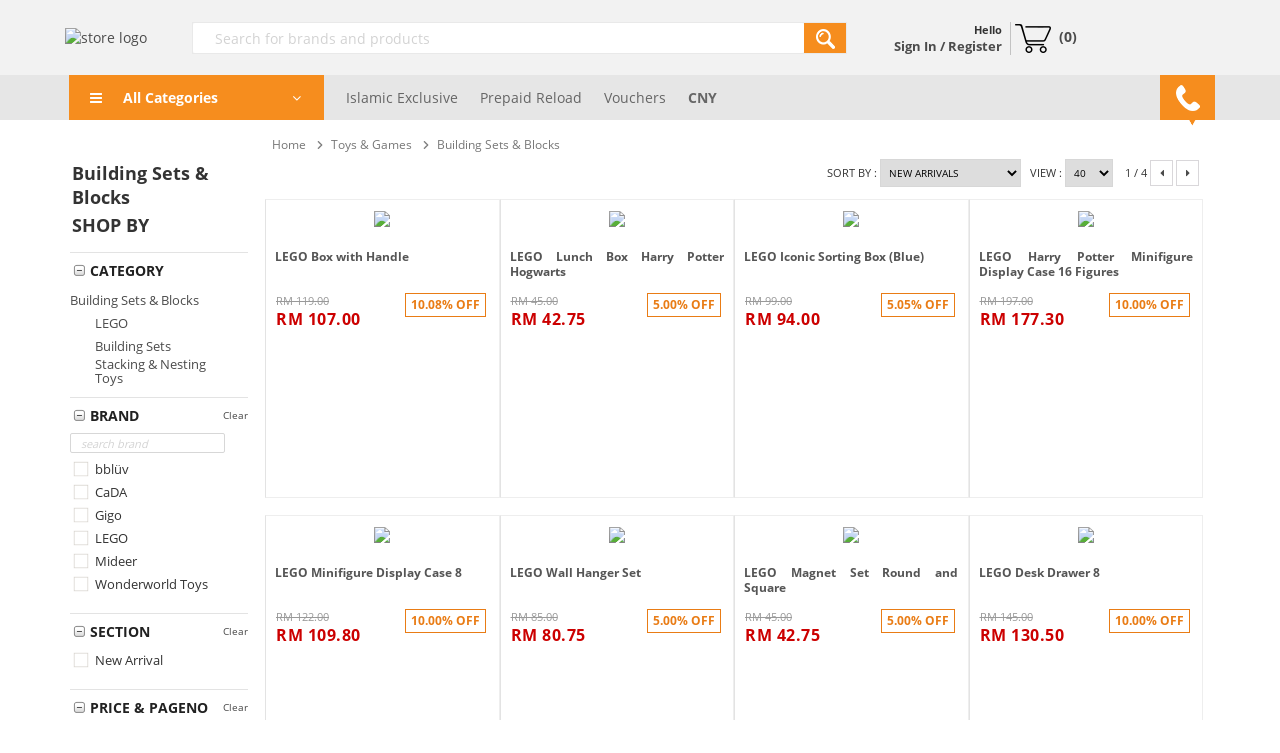

--- FILE ---
content_type: text/html; charset=utf-8
request_url: https://www.superbuy.my/shop/building-sets-blocks/c/1043
body_size: 48197
content:


<!DOCTYPE html PUBLIC "-//W3C//DTD XHTML 1.0 Transitional//EN" "http://www.w3.org/TR/xhtml1/DTD/xhtml1-transitional.dtd">

<html xmlns="http://www.w3.org/1999/xhtml">
    <head prefix="og: http://ogp.me/ns# fb: http://ogp.me/ns/fb#"><meta http-equiv="content-type" content="text/html; charset=utf-8" /><meta http-equiv="cache-control" content="public" /><title>
	
    Building Sets &amp; Blocks | Superbuy Malaysia Online Shopping Mall

</title>
	<meta name="description" content='' />
    <meta name="keywords" content='' />
    <meta property="og:url" content="https://www.superbuy.my/shop/Store/shop/Category/building-sets-blocks/1043/1" />
    <meta property="og:type" content="website" />
    <meta property="og:title" content="Building Sets &amp; Blocks | Superbuy Malaysia Online Shopping Mall" />
    <meta property="og:description" content="Building Sets &amp; Blocks at Superbuy Malaysia Online Shopping Mall" />

    <link rel="canonical" href="/shop/building-sets-blocks/c/1043" />

        <link href="https://55.76.my/shop/Content/themes/SuperbuyTheme/favicon.ico" rel="icon" type="image/ico" />
        <link href="https://55.76.my/shop/Content/themes/SuperbuyTheme/apple-touch-icon-precomposed.png" rel="apple-touch-icon" />
        <link href="https://55.76.my/shop/Themes/StoreTheme/SuperbuyTheme/Styles/style.css?11" type="text/css" rel="stylesheet" />
        <link href="https://55.76.my/shop/Content/jQuery/ddsmoothmenu/ddsmoothmenu.css" rel="stylesheet" type="text/css" />
        <link href="https://55.76.my/shop/Content/jQuery/quickView/css/jquery.modalbox.css" rel="stylesheet" type="text/css" />
        <link href="https://55.76.my/shop/Scripts/jquery-flick/css/flick/jquery-ui-1.10.4.custom.min.css" rel="stylesheet" type="text/css" />
        <link href="https://55.76.my/shop/Scripts/square/orange.css" rel="stylesheet" type="text/css" />
        <link href="https://55.76.my/shop/Content/easyautocomplete/easy-autocomplete.css" rel="stylesheet" type="text/css" />
        <link href="https://55.76.my/shop/Content/font-awesome/css/font-awesome.min.css" rel="stylesheet" type="text/css" />
        <link href="https://55.76.my/shop/Scripts/tooltipster/tooltipster.css" rel="stylesheet" type="text/css"/>
        <link href="https://55.76.my/shop/Scripts/tooltipster/tooltipster-shadow.css" rel="stylesheet" type="text/css"/>
        
        <script src='https://55.76.my/shop/Scripts/jquery-3.4.1.min.js' type="text/javascript"></script>
        <script src='https://55.76.my/shop/Scripts/jquery-flick/js/jquery-migrate-1.2.1.min.js' type="text/javascript"></script>
        <script src='https://55.76.my/shop/Scripts/jquery-flick/js/jquery-ui-1.10.4.custom.min.js' type="text/javascript"></script>
        <script src='https://55.76.my/shop/Scripts/mall.common.js' type="text/javascript"></script>
        <script src='https://55.76.my/shop/Scripts/listing.common.js' type="text/javascript"></script>
        <script src='https://55.76.my/shop/Content/jQuery/pagination/scrollPagination.js' type="text/javascript"></script>
        <script src='https://55.76.my/shop/Content/jQuery/ddsmoothmenu/ddsmoothmenu.js' type="text/javascript"></script>
        <script src='https://55.76.my/shop/Content/jQuery/quickView/js/jquery.modalbox-1.4.1-min.js' type="text/javascript"></script>
        <script src='https://55.76.my/shop/Content/jQuery/lazyload/jquery.unveil.js' type="text/javascript"></script>
        <script src='https://55.76.my/shop/Scripts/icheck.js' type="text/javascript"></script>
        <script src='https://55.76.my/shop/Content/easyautocomplete/jquery.easy-autocomplete.js?2' type="text/javascript"></script>
        <script src='https://55.76.my/shop/Scripts/tooltipster/jquery.tooltipster.js' type="text/javascript"></script>
        <script src='https://55.76.my/shop/Scripts/luxon/luxon.min.js' type="text/javascript"></script>
        <script type="application/ld+json">{"@context":"https://schema.org","@type":"BreadcrumbList","itemListElement":[{"@type":"ListItem","position":1,"item":{"@id":"https://www.superbuy.my","name":"Home"}},{"@type":"ListItem","position":2,"item":{"@id":"https://www.superbuy.my/shop/building-sets-blocks/c/1043","name":"Building Sets & Blocks"}}]}</script><script type="application/ld+json">{"@context":"https://schema.org","@type":"ItemList","itemListElement":[{"@type":"Product","name":"LEGO Box with Handle","image":"https://50.76.my/shop/Images/Product/Medium/42/325542_1.jpg","url":"https://www.superbuy.my/shop/lego-box-with-handle/p/486237","offers":{"@type":"Offer","price":"107.00","priceCurrency":"MYR","availability":"https://schema.org/InStock","itemCondition":"https://schema.org/NewCondition"}},{"@type":"Product","name":"LEGO Lunch Box Harry Potter Hogwarts","image":"https://50.76.my/shop/Images/Product/Medium/30/325530_1.jpg","url":"https://www.superbuy.my/shop/lego-lunch-box-harry-potter-hogwarts/p/486225","offers":{"@type":"Offer","price":"42.75","priceCurrency":"MYR","availability":"https://schema.org/InStock","itemCondition":"https://schema.org/NewCondition"}},{"@type":"Product","name":"LEGO Iconic Sorting Box (Blue)","image":"https://50.76.my/shop/Images/Product/Medium/29/325529_1.jpg","url":"https://www.superbuy.my/shop/lego-iconic-sorting-box-blue/p/486224","offers":{"@type":"Offer","price":"94.00","priceCurrency":"MYR","availability":"https://schema.org/InStock","itemCondition":"https://schema.org/NewCondition"}},{"@type":"Product","name":"LEGO Harry Potter Minifigure Display Case 16 Figures","image":"https://50.76.my/shop/Images/Product/Medium/27/325527_1.jpg","url":"https://www.superbuy.my/shop/lego-harry-potter-minifigure-display-case-16-figures/p/486222","offers":{"@type":"Offer","price":"177.30","priceCurrency":"MYR","availability":"https://schema.org/InStock","itemCondition":"https://schema.org/NewCondition"}},{"@type":"Product","name":"LEGO Minifigure Display Case 8","image":"https://50.76.my/shop/Images/Product/Medium/26/325526_1.jpg","url":"https://www.superbuy.my/shop/lego-minifigure-display-case-8/p/486221","offers":{"@type":"Offer","price":"109.80","priceCurrency":"MYR","availability":"https://schema.org/InStock","itemCondition":"https://schema.org/NewCondition"}},{"@type":"Product","name":"LEGO Wall Hanger Set","image":"https://50.76.my/shop/Images/Product/Medium/20/325520_1.jpg","url":"https://www.superbuy.my/shop/lego-wall-hanger-set/p/486215","offers":{"@type":"Offer","price":"80.75","priceCurrency":"MYR","availability":"https://schema.org/InStock","itemCondition":"https://schema.org/NewCondition"}},{"@type":"Product","name":"LEGO Magnet Set Round and Square","image":"https://50.76.my/shop/Images/Product/Medium/18/325518_1.jpg","url":"https://www.superbuy.my/shop/lego-magnet-set-round-and-square/p/486213","offers":{"@type":"Offer","price":"42.75","priceCurrency":"MYR","availability":"https://schema.org/InStock","itemCondition":"https://schema.org/NewCondition"}},{"@type":"Product","name":"LEGO Desk Drawer 8","image":"https://50.76.my/shop/Images/Product/Medium/16/325516_1.jpg","url":"https://www.superbuy.my/shop/lego-desk-drawer-8/p/486211","offers":{"@type":"Offer","price":"130.50","priceCurrency":"MYR","availability":"https://schema.org/InStock","itemCondition":"https://schema.org/NewCondition"}},{"@type":"Product","name":"LEGO Brick Shelf 2pcs Set (4 + 8 Knobs)","image":"https://50.76.my/shop/Images/Product/Medium/15/325515_1.jpg","url":"https://www.superbuy.my/shop/lego-brick-shelf-2pcs-set-4--8-knobs/p/486210","offers":{"@type":"Offer","price":"224.10","priceCurrency":"MYR","availability":"https://schema.org/InStock","itemCondition":"https://schema.org/NewCondition"}},{"@type":"Product","name":"LEGO Brick Shelf 8 Knobs","image":"https://50.76.my/shop/Images/Product/Medium/97/325497_1.jpg","url":"https://www.superbuy.my/shop/lego-brick-shelf-8-knobs/p/486192","offers":{"@type":"Offer","price":"143.10","priceCurrency":"MYR","availability":"https://schema.org/InStock","itemCondition":"https://schema.org/NewCondition"}},{"@type":"Product","name":"LEGO Brick Shelf 4 Knobs","image":"https://50.76.my/shop/Images/Product/Medium/90/325490_1.jpg","url":"https://www.superbuy.my/shop/lego-brick-shelf-4-knobs/p/486185","offers":{"@type":"Offer","price":"99.75","priceCurrency":"MYR","availability":"https://schema.org/InStock","itemCondition":"https://schema.org/NewCondition"}},{"@type":"Product","name":"LEGO Book Rack","image":"https://50.76.my/shop/Images/Product/Medium/78/325478_1.jpg","url":"https://www.superbuy.my/shop/lego-book-rack/p/486174","offers":{"@type":"Offer","price":"103.50","priceCurrency":"MYR","availability":"https://schema.org/InStock","itemCondition":"https://schema.org/NewCondition"}},{"@type":"Product","name":"LEGO Storage Heads Large Happy Boy (Yellow)","image":"https://50.76.my/shop/Images/Product/Medium/77/325477_1.jpg","url":"https://www.superbuy.my/shop/lego-storage-heads-large-happy-boy-yellow/p/486173","offers":{"@type":"Offer","price":"152.10","priceCurrency":"MYR","availability":"https://schema.org/InStock","itemCondition":"https://schema.org/NewCondition"}},{"@type":"Product","name":"LEGO Storage Head Large Pumpkin (Bright Orange)","image":"https://50.76.my/shop/Images/Product/Medium/76/325476_1.jpg","url":"https://www.superbuy.my/shop/lego-storage-head-large-pumpkin-bright-orange/p/486172","offers":{"@type":"Offer","price":"152.10","priceCurrency":"MYR","availability":"https://schema.org/InStock","itemCondition":"https://schema.org/NewCondition"}},{"@type":"Product","name":"LEGO Storage Head Large Skeleton ","image":"https://50.76.my/shop/Images/Product/Medium/75/325475_1.jpg","url":"https://www.superbuy.my/shop/lego-storage-head-large-skeleton/p/486171","offers":{"@type":"Offer","price":"152.10","priceCurrency":"MYR","availability":"https://schema.org/InStock","itemCondition":"https://schema.org/NewCondition"}},{"@type":"Product","name":"LEGO Storage Head Large Silly (Yellow)","image":"https://50.76.my/shop/Images/Product/Medium/73/325473_1.jpg","url":"https://www.superbuy.my/shop/lego-storage-head-large-silly-yellow/p/486169","offers":{"@type":"Offer","price":"152.10","priceCurrency":"MYR","availability":"https://schema.org/InStock","itemCondition":"https://schema.org/NewCondition"}},{"@type":"Product","name":"LEGO Storage Head Large Boy (Yellow)","image":"https://50.76.my/shop/Images/Product/Medium/72/325472_1.jpg","url":"https://www.superbuy.my/shop/lego-storage-head-large-boy-yellow/p/486168","offers":{"@type":"Offer","price":"152.10","priceCurrency":"MYR","availability":"https://schema.org/InStock","itemCondition":"https://schema.org/NewCondition"}},{"@type":"Product","name":"LEGO Storage Head Small Pumpkin (Bright Orange)","image":"https://50.76.my/shop/Images/Product/Medium/71/325471_1.jpg","url":"https://www.superbuy.my/shop/lego-storage-head-small-pumpkin-bright-orange/p/486167","offers":{"@type":"Offer","price":"103.50","priceCurrency":"MYR","availability":"https://schema.org/InStock","itemCondition":"https://schema.org/NewCondition"}},{"@type":"Product","name":"LEGO Storage Head Small Silly (Yellow)","image":"https://50.76.my/shop/Images/Product/Medium/70/325470_1.jpg","url":"https://www.superbuy.my/shop/lego-storage-head-small-silly-yellow/p/486166","offers":{"@type":"Offer","price":"103.50","priceCurrency":"MYR","availability":"https://schema.org/InStock","itemCondition":"https://schema.org/NewCondition"}},{"@type":"Product","name":"LEGO Storage Head Small Skeleton","image":"https://50.76.my/shop/Images/Product/Medium/54/325454_1.jpg","url":"https://www.superbuy.my/shop/lego-storage-head-small-skeleton/p/486150","offers":{"@type":"Offer","price":"103.50","priceCurrency":"MYR","availability":"https://schema.org/InStock","itemCondition":"https://schema.org/NewCondition"}},{"@type":"Product","name":"LEGO Storage Head Small Happy Boy (Yellow)","image":"https://50.76.my/shop/Images/Product/Medium/53/325453_1.jpg","url":"https://www.superbuy.my/shop/lego-storage-head-small-happy-boy-yellow/p/486149","offers":{"@type":"Offer","price":"103.50","priceCurrency":"MYR","availability":"https://schema.org/InStock","itemCondition":"https://schema.org/NewCondition"}},{"@type":"Product","name":"LEGO Storage Head Mini 4 Pcs Set (Yellow)","image":"https://50.76.my/shop/Images/Product/Medium/51/325451_1.jpg","url":"https://www.superbuy.my/shop/lego-storage-head-mini-4-pcs-set-yellow/p/486147","offers":{"@type":"Offer","price":"233.10","priceCurrency":"MYR","availability":"https://schema.org/InStock","itemCondition":"https://schema.org/NewCondition"}},{"@type":"Product","name":"LEGO Storage Heads Mini Silly (Yellow)","image":"https://50.76.my/shop/Images/Product/Medium/49/325449_1.jpg","url":"https://www.superbuy.my/shop/lego-storage-heads-mini-silly-yellow/p/486145","offers":{"@type":"Offer","price":"71.25","priceCurrency":"MYR","availability":"https://schema.org/InStock","itemCondition":"https://schema.org/NewCondition"}},{"@type":"Product","name":"LEGO Storage Head Mini Girl (Yellow)","image":"https://50.76.my/shop/Images/Product/Medium/48/325448_1.jpg","url":"https://www.superbuy.my/shop/lego-storage-head-mini-girl-yellow/p/486144","offers":{"@type":"Offer","price":"71.25","priceCurrency":"MYR","availability":"https://schema.org/InStock","itemCondition":"https://schema.org/NewCondition"}},{"@type":"Product","name":"LEGO Storage Heads Mini Boy (Yellow)","image":"https://50.76.my/shop/Images/Product/Medium/46/325446_1.jpg","url":"https://www.superbuy.my/shop/lego-storage-heads-mini-boy-yellow/p/486142","offers":{"@type":"Offer","price":"71.25","priceCurrency":"MYR","availability":"https://schema.org/InStock","itemCondition":"https://schema.org/NewCondition"}},{"@type":"Product","name":"LEGO Storage Head Mini Skeleton","image":"https://50.76.my/shop/Images/Product/Medium/45/325445_1.jpg","url":"https://www.superbuy.my/shop/lego-storage-head-mini-skeleton/p/486141","offers":{"@type":"Offer","price":"71.25","priceCurrency":"MYR","availability":"https://schema.org/InStock","itemCondition":"https://schema.org/NewCondition"}},{"@type":"Product","name":"LEGO Storage Heads Mini Happy Boy (Yellow)","image":"https://50.76.my/shop/Images/Product/Medium/43/325443_1.jpg","url":"https://www.superbuy.my/shop/lego-storage-heads-mini-happy-boy-yellow/p/486139","offers":{"@type":"Offer","price":"71.25","priceCurrency":"MYR","availability":"https://schema.org/InStock","itemCondition":"https://schema.org/NewCondition"}},{"@type":"Product","name":"LEGO Sorting Box To Go","image":"https://50.76.my/shop/Images/Product/Medium/24/325424_1.jpg","url":"https://www.superbuy.my/shop/lego-sorting-box-to-go/p/486120","offers":{"@type":"Offer","price":"37.05","priceCurrency":"MYR","availability":"https://schema.org/InStock","itemCondition":"https://schema.org/NewCondition"}},{"@type":"Product","name":"LEGO Sorting Box Harry Potter - Brown","image":"https://50.76.my/shop/Images/Product/Medium/23/325423_1.jpg","url":"https://www.superbuy.my/shop/lego-sorting-box-harry-potter-brown/p/486119","offers":{"@type":"Offer","price":"94.05","priceCurrency":"MYR","availability":"https://schema.org/InStock","itemCondition":"https://schema.org/NewCondition"}},{"@type":"Product","name":"LEGO Sorting Box With Logo","image":"https://50.76.my/shop/Images/Product/Medium/21/325421_1.jpg","url":"https://www.superbuy.my/shop/lego-sorting-box-with-logo/p/486117","offers":{"@type":"Offer","price":"94.05","priceCurrency":"MYR","availability":"https://schema.org/InStock","itemCondition":"https://schema.org/NewCondition"}},{"@type":"Product","name":"LEGO Spring Festival Galloping Horse Canvas - 80119","image":"https://50.76.my/shop/Images/Product/Medium/0/325400_1.jpg","url":"https://www.superbuy.my/shop/lego-spring-festival-galloping-horse-canvas-80119/p/486097","offers":{"@type":"Offer","price":"439.00","priceCurrency":"MYR","availability":"https://schema.org/InStock","itemCondition":"https://schema.org/NewCondition"}},{"@type":"Product","name":"LEGO Spring Festival Fortune Firecracker - 80118","image":"https://50.76.my/shop/Images/Product/Medium/77/325377_1.jpg","url":"https://www.superbuy.my/shop/lego-spring-festival-fortune-firecracker-80118/p/486074","offers":{"@type":"Offer","price":"339.90","priceCurrency":"MYR","availability":"https://schema.org/InStock","itemCondition":"https://schema.org/NewCondition"}},{"@type":"Product","name":"Mideer Colorful Magnetic Tiles 90pcs Diamond Brilliancy - DS1661","image":"https://50.76.my/shop/Images/Product/Medium/3/324903_1.jpg","url":"https://www.superbuy.my/shop/mideer-colorful-magnetic-tiles-90pcs-diamond-brilliancy-ds1661/p/485601","offers":{"@type":"Offer","price":"200.00","priceCurrency":"MYR","availability":"https://schema.org/InStock","itemCondition":"https://schema.org/NewCondition"}},{"@type":"Product","name":"Mideer Magnetic Cube Building Blocks - MD3400","image":"https://50.76.my/shop/Images/Product/Medium/98/324898_1.jpg","url":"https://www.superbuy.my/shop/mideer-magnetic-cube-building-blocks-md3400/p/485596","offers":{"@type":"Offer","price":"52.90","priceCurrency":"MYR","availability":"https://schema.org/InStock","itemCondition":"https://schema.org/NewCondition"}},{"@type":"Product","name":"Mideer Colorful Magnetic Tiles 32Pcs Our Family - MD1640","image":"https://50.76.my/shop/Images/Product/Medium/7/324807_1.jpg","url":"https://www.superbuy.my/shop/mideer-colorful-magnetic-tiles-32pcs-our-family-md1640/p/485505","offers":{"@type":"Offer","price":"126.00","priceCurrency":"MYR","availability":"https://schema.org/InStock","itemCondition":"https://schema.org/NewCondition"}},{"@type":"Product","name":"LEGO Icons Transformers Soundwave - 10358","image":"https://50.76.my/shop/Images/Product/Medium/18/323618_1.jpg","url":"https://www.superbuy.my/shop/lego-icons-transformers-soundwave-10358/p/484287","offers":{"@type":"Offer","price":"759.90","priceCurrency":"MYR","availability":"https://schema.org/InStock","itemCondition":"https://schema.org/NewCondition"}},{"@type":"Product","name":"LEGO Botanicals Bouquet of Pink Roses - 10374","image":"https://50.76.my/shop/Images/Product/Medium/15/323615_1.jpg","url":"https://www.superbuy.my/shop/lego-botanicals-bouquet-of-pink-roses-10374/p/484284","offers":{"@type":"Offer","price":"256.90","priceCurrency":"MYR","availability":"https://schema.org/InStock","itemCondition":"https://schema.org/NewCondition"}},{"@type":"Product","name":"LEGO Game Boy - 72046","image":"https://50.76.my/shop/Images/Product/Medium/13/323613_1.jpg","url":"https://www.superbuy.my/shop/lego-game-boy-72046/p/484282","offers":{"@type":"Offer","price":"265.90","priceCurrency":"MYR","availability":"https://schema.org/InStock","itemCondition":"https://schema.org/NewCondition"}},{"@type":"Product","name":"LEGO Storage Brick 8","image":"https://50.76.my/shop/Images/Product/Medium/91/323591_1.jpg","url":"https://www.superbuy.my/shop/lego-storage-brick-8/p/484261","offers":{"@type":"Offer","price":"213.90","priceCurrency":"MYR","availability":"https://schema.org/InStock","itemCondition":"https://schema.org/NewCondition"}},{"@type":"Product","name":"LEGO Storage Brick 6","image":"https://50.76.my/shop/Images/Product/Medium/90/323590_1.jpg","url":"https://www.superbuy.my/shop/lego-storage-brick-6/p/484259","offers":{"@type":"Offer","price":"179.10","priceCurrency":"MYR","availability":"https://schema.org/InStock","itemCondition":"https://schema.org/NewCondition"}}]}</script></head>
    <body id="top">
        
        
<!-- Google Tag Manager -->
<noscript>
    <iframe src="//www.googletagmanager.com/ns.html?id=GTM-KQRPZ6" height="0" width="0"
        style="display: none; visibility: hidden"></iframe>
</noscript>
<script>
    (function (w, d, s, l, i) {
        w[l] = w[l] || []; w[l].push({
            'gtm.start':
    new Date().getTime(), event: 'gtm.js'
        }); var f = d.getElementsByTagName(s)[0],
j = d.createElement(s), dl = l != 'dataLayer' ? '&l=' + l : ''; j.async = true; j.src =
'//www.googletagmanager.com/gtm.js?id=' + i + dl; f.parentNode.insertBefore(j, f);
    })(window, document, 'script', 'dataLayer', 'GTM-KQRPZ6');
</script>
<!-- End Google Tag Manager -->



<div class="search-overlay" style="display:none;"></div>
<div class="headerTop">
    <div class="container1080">
        <div class="headerMenu">
            





<script type="text/javascript">
    $(function () {
        $(document).click(function (e) {
            var link = $(".lnkTrack");
            var div = $(".popup-trackOrder");
            if (link.is(e.target)) {
                $('.popup-trackOrder').slideToggle(100);
                $('.lnkTrack').toggleClass("active");
            }
            else {
                var parent = $(e.target).parent()[0];
                if (!div.is(e.target) && !$(parent).hasClass('popup-trackOrder')) {
                    if ($('.lnkTrack').hasClass("active")) {
                        $('.popup-trackOrder').slideToggle(100);
                        $('.lnkTrack').toggleClass("active");
                    }
                }
            }
        });
    });
    function validateForm() {
        $('.msg-1').hide();
        $('.msg-2').hide();
        var orderId = document.forms["tform"]["orderId"].value;
        var email = document.forms["tform"]["email"].value;
        if (orderId == "") {
            $('.msg-1').show();
            return false;
        }
        else if (email == "") {
            $('.msg-2').show();
            return false;
        }
        return true;
    }
</script>

        </div>
    </div>
</div>
<div class="header">
    <div class="container1080">
        <div class="headerMid">
            <div class="headerLogo">
                
                <a href='/shop/'>
                    <img id="storeLogo" src='//50.76.my/shop/Images/Product/Seller/shop/logo_10312017102915AM.png' alt="store logo" class="shop"/></a>
                
            </div>
            <div class="headerRight">
                <div class="headerSearch ">
                    
<form action="/shop/search.aspx" method="get" name="searchFormHeader" id="searchFormHeader" onsubmit="processSearch();">
    <div class="searchControl">
        <div style="white-space: nowrap; width: 100%;" class="section searchBoxContainer"><input autocomplete="off" id="searchText" maxlength="100" name="searchterm" placeholder="Search for brands and products" type="text" value="" /></div>
        <div style="white-space: nowrap; width: 45px;" class="section">
            <button type="submit" class="searchButton bred" form="searchFormHeader" value="">
                <img src="https://55.76.my/shop/Content/icon/search.png" /></button>
        </div>
        <input type="hidden" id="catID_Search" name="catID" value="" />
        <div class="hot-search" style="z-index: 99; position: absolute; border: 1px solid #e9e9e9; background-color: white; display: none; width: 100%;">
            <div style="margin-left: 20px; margin-top: 20px; color: #666666">
                <h5>POPULAR KEYWORDS</h5>
            </div>
            <div id="#hot-search-div" style="display: flex; flex-direction: column; margin: 10px 0px 10px 20px;">
                
                <a style="margin-bottom: 5px;" class="hot-search-item" href="/shop/search.aspx?searchterm=pearl">pearl</a>
                
                <a style="margin-bottom: 5px;" class="hot-search-item" href="/shop/search.aspx?searchterm=pearl,pearl">pearl,pearl</a>
                
                <a style="margin-bottom: 5px;" class="hot-search-item" href="/shop/search.aspx?searchterm=pearl,pearl,pearl">pearl,pearl,pearl</a>
                
                <a style="margin-bottom: 5px;" class="hot-search-item" href="/shop/search.aspx?searchterm=pearl,pearl,pearl,pearl">pearl,pearl,pearl,pearl</a>
                
                <a style="margin-bottom: 5px;" class="hot-search-item" href="/shop/search.aspx?searchterm=pearl,pearl,pearl,pearl,pearl">pearl,pearl,pearl,pearl,pearl</a>
                
            </div>
        </div>

        <script type="text/javascript">
            $(function () {
                var searchControl = $(".searchControl");
                var div = $(".hot-search");
                var searchText = $("#searchText");
                var top = $("#searchFormHeader").height();
                $(".hot-search").css("top", top + "px");
                searchText.focus(function () {
                    if ((searchText.val().length === 0 || $('.easy-autocomplete-container ul li').length === 0) && $('.hot-search-item').length > 0) {
                        //div.show();
                    }
                    $('.search-overlay').css('display', 'block');
                }).on("input", function () {
                    div.hide();
                });
                $(document).mouseup(function (e) {
                    if (!div.is(e.target) && !searchText.is(e.target)) {
                        div.hide();
                        $('.search-overlay').css('display', 'none');
                    }
                });
                var options = {
                    url: function (phrase) {
                        if (phrase.length >= 3) {
                            return '/shop/Search/KeywordRelated/';
                        }
                        return false;
                    },
                    getValue: function (e) {
                        return e.label;
                    },
                    categories: [
                        {
                            listLocation: "brands",
                            header: "BRANDS"
                        },
                        {
                            listLocation: "suggestions",
                            header: "KEYWORDS"
                        }
                    ],
                    listLocation: function (e) {
                        return e;
                    },
                    ajaxSettings: {
                        dataType: "json",
                        method: "POST",
                        data: {
                            dataType: "json"
                        }
                    },
                    highlightPhrase: true,
                    preparePostData: function (data, phrase) {
                        if (phrase !== "") {
                            data.q = phrase;
                            data.sellerId = 'shop';
                            data.f = 2;
                            return data;
                        }
                    },
                    requestDelay: 200,
                    template: {
                        type: "custom",
                        method: function (value, item) {
                            return item.imageURL !== null && item.imageURL.length > 0 ? `<div class='suggestion suggestion-icon'><img src='${item.imageURL}' /><span>${value}</span></div>` : `<div class='suggestion'><span>${value}</span></div>`;
                        }
                    },
                    list: {
                        onClickEvent: function () {
                            var item = $("#searchText").getSelectedItemData();
                            window.location.href = item.url;
                        },
                        match: {
                            enabled: true
                        },
                    }
                };
                $("#searchText").easyAutocomplete(options);
                $(".easy-autocomplete-container").css('width', '100%');
                var offset = $(".searchControl").offset();
                var height = $(".searchControl").height();
                $(".easy-autocomplete-container").css('top', parseInt(height) + 2);
                function checkSpace(word) {
                    if (word.match(/\s/g)) {
                        return true;
                    } else {
                        return false;
                    }
                }
                $(".searchButton").click(function () {
                    if ($("#searchText").val().trim() === '') {
                        alert("Please define your keyword");
                        return false;
                    }
                });
                
            });
            function processSearch() {
                var q = $("#searchText").val();
                if (q.length > 0) {
                    $("#searchText").val(q.replace(/-/g, " "));
                }
            }
            function clear_search_history() {
                $.ajax({
                    url: "/shop/Search/ClearHistory/",
                    type: "DELETE"
                });
                $("#searchText").blur();
            }
        </script>
    </div>
</form>

                </div>


                <div class="headerCart">
                    <div style="border-right: 1px solid #C3C3C3;display:inline-block;padding: 0 8px 0 0;font-size:13px;vertical-align: middle;">
                        
                        <div style="font-size:11px;">Hello</div>
                        <div>
                            <a href='/shop/login'><span>Sign In / Register</span></a>
                        </div>
                        
                    </div>
                    <div style="display: inline-block;">
                        <a href='/shop/shoppingcart'>
                            <div style="height:29px; width:36px; display:inline-block; background:url('https://55.76.my/shop/Themes/StoreTheme/SuperbuyTheme/Styles/Images/shopping-cart-icon.png');vertical-align: middle;"></div>&nbsp;
                            <div style="display:inline-block;">
                                (<span id="cartCount">0</span>)
                            </div>
                        </a>
                    </div>
                </div>

            </div>

        </div>
    </div>
    
</div>
        <div class="headerBanner">
            <!-- Begin -  Site: superbuy Zone: Top -->
<script language="javascript"  type="text/javascript">
<!--
var browName = navigator.appName;
var SiteID = 7;
var ZoneID = 207;
var DateTime = luxon.DateTime;
var now = DateTime.utc();
var browDateTime = now.plus({ minutes: 30 }).startOf('hour').toFormat('yyyyLLddHHmm');
var wd = 1;
if (browName=='Netscape')
{
document.write('<s'+'cript lang' + 'uage="jav' + 'ascript" src="https://ad95.76.my/b.aspx?Z=' + ZoneID + '&amp;Task=Get&amp;IFR=False&amp;Browser=NETSCAPE4&amp;P=47219&amp;S=' + SiteID + '&amp;Random=' + browDateTime  + '&amp;wd=' + wd  + '">'); document.write('</'+'scr'+'ipt>');
}
if (browName!='Netscape')
{
document.write('<s'+'cript lang' + 'uage="jav' + 'ascript" src="https://ad95.76.my/b.aspx?Z=' + ZoneID + '&amp;Task=Get&amp;IFR=False&amp;P=47219&amp;S=' + SiteID + '&amp;Random=' + browDateTime  + '&amp;wd=' + wd  + '">'); document.write('</'+'scr'+'ipt>');
}
// --> 
</script>
<!-- End -  Site: superbuy Zone: Top -->
<script>
$('div.headerBanner > a > img#Picture').attr('data-adaptive-background', '1');
$('div.headerBanner > a > img#Picture').on('ab-color-found', function(ev,payload){
  $('div.headerBanner').css('background-color', payload.color);
});
</script>
        </div>

<div style="background-color: #e6e6e6;" class="shop navigationMenuBar">
        <div class="menuSubtitle container1080">
            <p>
	<script type="text/javascript">
		function openWA() {
			window.open('https://wa.me/60182103288?text=Hi+Superbuy+Customer+Service%2C+I+would+like+to...+.', '_blank');
		}

		var DateTime = luxon.DateTime;
		var now = DateTime.utc();
		var browDateTime = now.plus({ minutes: 30 }).startOf('hour').toFormat('yyyyLLddHHmm');
		var wd = 1;

		const otherSliders = [
			224, 225, 226, 227, 228, 229, 230, 231, 232
		];

		fetch(
			`https://ad95.76.my/getAD.aspx?ZoneID=${otherSliders.join(",")}&SiteID=7&IP=&wd=&Random=${browDateTime}`
		)
			.then(response => (response ? response.json() : []))
			.then(data => {
				const parent = document.getElementById('mainSwiper');
				data.map(p => {
					const element = document.querySelector(`[data-zone-id="${p.ZoneID}"]`);
					element.insertAdjacentHTML(
						'beforeend',
						`<a href="${p.targetLink
						}" target="_blank"><img src="${p.imageUrl.replace(
							'http://',
							'//'
						)}"/></a>`
					);
				});
			});

	</script>
</p>
<p>&nbsp;
</p>
<style type="text/css">
	.shop .menuSubtitle .phoneCallContent {
		display: none;
		width: 140px;
		height: 65px;
		border: 4px solid #52A1AE;
		background-color: white;
		margin-top: -7px;
		margin-left: -138px;
		padding: 15px;
		position: relative;
		position: relative;
		z-index: 1;
		flex-direction: column;
		justify-content: center;
	}

	.shop .menuSubtitle .phoneDownIcon {
		display: inline-block;
		width: 15px;
		height: 15px;
		background: url(//50.76.my/shop/Content/icon/call-arrow.png);
		background-repeat: no-repeat;
		background-size: 8px;
		margin: -1px 50% 0 50%;
		z-index: 2;
		position: relative;
	}

	.shop .menuSubtitle .phoneUpIcon {
		display: none;
		width: 10px;
		height: 7px;
		background: url('https://50.76.my/shop/Themes/StoreTheme/SuperbuyTheme/Styles/Images/phone-up-btn.png');
	}

	.shop .menuSubtitle .phoneCall:hover .phoneDownIcon {
		/*display: none;*/
	}

	.shop .menuSubtitle .phoneCall:hover .phoneUpIcon {
		display: inline-block;
	}

	.shop .menuSubtitle .phoneCall:hover .phoneCallContent {
		display: flex;
	}

	.shop .menuSubtitle>div {
		padding: 0;
	}

	.shop .menuSubtitle>div:last-child {
		padding: 0;
	}

	.shop .menuSubtitle>div a:link,
	.shop .menuSubtitle>div a:visited {
		color: #666666
	}

	.shop .menuSubtitle>div:hover a {
		/*color:#f68d1e*/
	}

	.shop .menuSubtitle .corporatePurchaselnk {
		/*color: #000 !important;*/
	}

	.shop .menuSubtitle>div.menu:not(.phoneCall) {
		padding-left: 11px;
		padding-right: 11px;
	}

	.shop .menuSubtitle>div.menu:nth-of-type(2) {
		padding-left: 22px;
	}

	.shop .menuSubtitle>div.menu:hover {
		background: #f68d1e;
	}

	.shop .menuSubtitle>div.menu:hover>a {
		color: #fff !important;
	}

	.new-tag {
		background: red;
		color: #fff;
		font-size: 9px;
		padding: 1px 7px;
		border-radius: 7px;
	}

	.blink {
		animation: blinker 1s step-start infinite;
	}

	.subCategory-3 {
		margin-left: 2%;
		font-style: italic;
	}

	@keyframes blinker {
		50% {
			opacity: 0;
		}
	}

	.contactus-tooltip .tooltipster-content {
		width: 170px;
		overflow: hidden;
		padding: 10px;
	}

	.brandImg {
		object-fit: contain;
		width: 80px;
		height: 40px;
	}
 
       .navMenuList > .navMenu > a > img {
                     width: 25px;
                     height: 25px;
       }
</style>
<script type='text/javascript'>
	$(function () {
		(function initializeTooltip() {
			$('.phoneCall').tooltipster({
				theme: ['tooltipster-light', 'tooltipster-light-customized', 'contactus-tooltip'],
				content: $('<div><div style="cursor: pointer;display: flex;align-items: center;" onclick="openWA();"><div style="margin-right: 10px;"><img src="https://50.76.my/shop/content/images/whatsapp-icon.png"></div><div style="display: flex;flex-direction: column;"><p style="font-size: 12px;">Whatsapp us !</p><p style="font-size: 14px;"><b>+6018-210 3288</b></p></div></div><div style="margin-top: 10px;display: flex;align-items: center;"><div style="margin-right: 10px;"><img src="https://50.76.my/shop/content/images/call-icon.png"></div><div style="display: flex;flex-direction: column;"><p style="font-size: 12px;">Call To Order</p><p style="font-size: 14px;"><b>03-8090 5068</b></p></div></div><div style="text-align: center;"><p style="font-size: 9px;">(Mon - Fri 9am - 6pm)</p></div></div>'),
				side: 'bottom',
				contentAsHTML: true,
				arrow: false,
				interactive: true
			});
		})();
	});
</script>
<div class="navMegaMenu dropdown menu">
	<div class="navMenu bar">
		<a href="javascript:void(0)"><i aria-hidden="true" class="fa fa-bars"
				style="margin-right:5px;margin-left:10px;"></i> <span>All Categories</span> <i aria-hidden="true"
				class="fa fa-angle-down"></i></a>
	</div>
	<!-- Category Dropdown -->
	<div class="dropdown-content navMenuList">
		<div class="navMenu"> <!--Phones & Tablets-->
			<a href="//www.superbuy.my/shop/phones-tablets/c/366"><img
					src="//50.76.my/shop/Content/icon/phone.png" /><span>Phones &amp; Tablets</span></a>
			<div class="navSubCategory">
				<div class="section">
					<div class="row subCategory subCategory-1">
						<a href="//www.superbuy.my/shop/phone-accessories/c/448"><span>Accessories</span></a>
					</div>
					<div class="row subCategory subCategory-2">
						<a href="//www.superbuy.my/shop/cables-converters/c/1369"><span>Cables &amp;
								Converters</span></a>
					</div>
					<div class="row subCategory subCategory-2">
						<a href="//www.superbuy.my/shop/cases-covers/c/367"><span>Cases &amp; Covers</span></a>
					</div>
					<div class="row subCategory subCategory-2">
						<a href="//www.superbuy.my/shop/chargers-adapters/c/450"><span>Chargers &amp;
								Adapters</span></a>
					</div>
					<div class="row subCategory subCategory-2">
						<a href="//www.superbuy.my/shop/gimbles-tripods/c/2454"><span>Gimbles &amp; Tripods</span></a>
					</div>
					<div class="row subCategory subCategory-2">
						<a href="//www.superbuy.my/shop/headphones/c/2017"><span>Headphones</span></a>
					</div>
					<div class="row subCategory subCategory-2">
						<a href="//www.superbuy.my/shop/keyboards/c/684"><span>Keyboards</span></a>
					</div>
					<!-- <div class="row subCategory subCategory-2">
							<a href="//www.superbuy.my/shop/accessories/c/448"><span>Handphone Accessories</span></a></div> -->
					<div class="row subCategory subCategory-2">
						<a href="//www.superbuy.my/shop/memory-card-mobile-flash-drives/c/452"><span>Memory Card &amp;
								Mobile Flash Drives</span></a>
					</div>
					<div class="row subCategory subCategory-2">
						<a href="//www.superbuy.my/shop/mobile-hotspot/c/1614"><span>Mobile Hotspot</span></a>
					</div>
					<div class="row subCategory subCategory-2">
						<a href="//www.superbuy.my/shop/mounts-phone-holders/c/1533"><span>Mounts &amp; Phone
								Holders</span></a>
					</div>
					<div class="row subCategory subCategory-2">
						<a href="//www.superbuy.my/shop/power-banks/c/2075"><span>Power Banks</span></a>
					</div>
					<div class="row subCategory subCategory-2">
						<a href="//www.superbuy.my/shop/screen-protectors/c/1135"><span>Screen Protectors</span></a>
					</div>
					<div class="row subCategory subCategory-2">
						<a href="//www.superbuy.my/shop/sim-tools/c/1272"><span>SIM Tools</span></a>
					</div>
					<div class="row subCategory subCategory-2">
						<a href="//www.superbuy.my/shop/smart-trackers/c/1510"><span>Smart Trackers</span></a>
					</div>
					<div class="row subCategory subCategory-2">
						<a href="//www.superbuy.my/shop/stylus-pen/c/1527"><span>Stylus Pens</span></a>
					</div>
					<div class="row subCategory subCategory-1">
						<a href="//www.superbuy.my/shop/home-business-office-phones/c/819"><span>Home, Business &amp;
								Office Phones</span></a>
					</div>
				</div>
				<div class="section">
					<div class="row subCategory subCategory-1">
						<a href="//www.superbuy.my/shop/mobile-phones/c/1168"><span>Mobile Phones</span></a>
					</div>
					<div class="row subCategory subCategory-2">
						<a href="//www.superbuy.my/shop/apple/c/2158"><span>Apple</span></a>
					</div>
					<div class="row subCategory subCategory-2">
						<a href="//www.superbuy.my/shop/honor/c/2300"><span>Honor</span></a>
					</div>
					<div class="row subCategory subCategory-2">
						<a href="//www.superbuy.my/shop/huawei/c/1321"><span>HUAWEI</span></a>
					</div>
					<div class="row subCategory subCategory-2">
						<a href="//www.superbuy.my/shop/oneplus/c/2200"><span>OnePlus</span></a>
					</div>
					<div class="row subCategory subCategory-2">
						<a href="//www.superbuy.my/shop/oppo/c/2298"><span>OPPO</span></a>
					</div>
					<div class="row subCategory subCategory-2">
						<a href="//www.superbuy.my/shop/others/c/2461"><span>Others</span></a>
					</div>
					<div class="row subCategory subCategory-2">
						<a href="//www.superbuy.my/shop/realme/c/2460"><span>Realme</span></a>
					</div>
					<div class="row subCategory subCategory-2">
						<a href="//www.superbuy.my/shop/samsung/c/490"><span>Samsung</span></a>
					</div>
					<div class="row subCategory subCategory-2">
						<a href="//www.superbuy.my/shop/vivo/c/2159"><span>Vivo</span></a>
					</div>
					<div class="row subCategory subCategory-2">
						<a href="//www.superbuy.my/shop/xiaomi/c/2249"><span>XiaoMi</span></a>
					</div>
					<div class="row subCategory subCategory-1">
						<a href="//www.superbuy.my/shop/smartwatches-accessories/c/2600"><span>Smartwatches &amp;
								Accessories</span></a>
					</div>
					<div class="row subCategory subCategory-2">
						<a href="//www.superbuy.my/shop/smartwatches/c/2601"><span>Smartwatches</span></a>
					</div>
					<div class="row subCategory subCategory-2">
						<a href="//www.superbuy.my/shop/smartwatches-cases-straps/c/2602"><span>Smartwatches Cases &amp;
								Straps</span></a>
					</div>
				</div>
				<div class="section">
					<div class="row subCategory subCategory-1">
						<a href="//www.superbuy.my/shop/tablets/c/464"><span>Tablets</span></a>
					</div>
					<div class="row subCategory subCategory-2">
						<a href="//www.superbuy.my/shop/apple/c/2164"><span>Apple</span></a>
					</div>
					<div class="row subCategory subCategory-2">
						<a href="//www.superbuy.my/shop/boox-kindle/c/2456"><span>Boox &amp; Kindle</span></a>
					</div>
					<div class="row subCategory subCategory-2">
						<a href="//www.superbuy.my/shop/honor/c/2458"><span>Honor</span></a>
					</div>
					<div class="row subCategory subCategory-2">
						<a href="//www.superbuy.my/shop/huawei/c/1619"><span>Huawei</span></a>
					</div>
					<div class="row subCategory subCategory-2">
						<a href="//www.superbuy.my/shop/oppo/c/2459"><span>OPPO</span></a>
					</div>
					<div class="row subCategory subCategory-2">
						<a href="//www.superbuy.my/shop/others/c/2455"><span>Others</span></a>
					</div>
					<div class="row subCategory subCategory-2">
						<a href="//www.superbuy.my/shop/samsung/c/1031"><span>Samsung</span></a>
					</div>
					<div class="row subCategory subCategory-2">
						<a href="//www.superbuy.my/shop/xiaomi/c/2197"><span>Xiaomi</span></a>
					</div>
				</div>
				<!-- <div class="section">
						<div class="row" data-zone-id="225">
						</div>
					</div> -->
			</div>
		</div>
		<div class="navMenu"> <!--Home Appliances-->
			<a href="//www.superbuy.my/shop/home-appliances/c/171"><img
					src="//50.76.my/shop/Content/icon/home-appliances.png" /><span>Home Appliances</span></a>
			<div class="navSubCategory">
				<div class="section">
					<div class="row subCategory subCategory-1">
						<a href="//www.superbuy.my/shop/baking-appliances/c/1927"><span>Baking Appliances</span></a>
					</div>
					<div class="row subCategory subCategory-2">
						<a href="//www.superbuy.my/shop/bread-maker/c/1431"><span>Bread Maker</span></a>
					</div>
					<div class="row subCategory subCategory-2">
						<a href="//www.superbuy.my/shop/muffin-cupcake-maker/c/1514"><span>Muffin &amp; Cupcake
								Maker</span></a>
					</div>
					<div class="row subCategory subCategory-2">
						<a href="//www.superbuy.my/shop/oven/c/1180"><span>Oven</span></a>
					</div>
					<div class="row subCategory subCategory-2">
						<a href="//www.superbuy.my/shop/sandwich-maker/c/1435"><span>Sandwich Maker</span></a>
					</div>
					<div class="row subCategory subCategory-2">
						<a href="//www.superbuy.my/shop/waffle-irons/c/1515"><span>Waffle Irons</span></a>
					</div>
					<div class="row subCategory subCategory-1">
						<a href="//www.superbuy.my/shop/personal-care-appliances/c/2508"><span>Personal Care
								Appliances</span></a>
					</div>
					<div class="row subCategory subCategory-2">
						<a href="//www.superbuy.my/shop/beauty-facial-appliances/c/2528"><span>Beauty Facial
								Appliances</span></a>
					</div>
					<div class="row subCategory subCategory-2">
						<a href="//www.superbuy.my/shop/comb/c/2515"><span>Comb</span></a>
					</div>
					<div class="row subCategory subCategory-2">
						<a href="//www.superbuy.my/shop/curling-iron-tongs/c/2511"><span>Curling Iron &amp;
								Tongs</span></a>
					</div>
					<div class="row subCategory subCategory-2">
						<a href="//www.superbuy.my/shop/hair-clipper/c/2513"><span>Hair Clipper</span></a>
					</div>
					<div class="row subCategory subCategory-2">
						<a href="//www.superbuy.my/shop/hair-dryer/c/2514"><span>Hair Dryer</span></a>
					</div>
					<div class="row subCategory subCategory-2">
						<a href="//www.superbuy.my/shop/shaver-trimmer/c/2512"><span>Shaver &amp; Trimmer</span></a>
					</div>
					<div class="row subCategory subCategory-2">
						<a href="//www.superbuy.my/shop/straightener/c/2510"><span>Straightener</span></a>
					</div>
					<div class="row subCategory subCategory-1">
						<a href="//www.superbuy.my/shop/lighting-appliances/c/1930"><span>Lighting Appliances</span></a>
					</div>
					<div class="row subCategory subCategory-2">
						<a href="//www.superbuy.my/shop/bulbs-led-panels/c/2480"><span>Bulbs, LED &amp;
								Panels</span></a>
					</div>
					<div class="row subCategory subCategory-2">
						<a href="//www.superbuy.my/shop/controller-dimmer-switches/c/2481"><span>Controller, Dimmer
								&amp; Switches</span></a>
					</div>
					<div class="row subCategory subCategory-2">
						<a href="//www.superbuy.my/shop/emergency-lamp/c/1434"><span>Emergency Lamp</span></a>
					</div>
					<div class="row subCategory subCategory-2">
						<a href="//www.superbuy.my/shop/lamps-shades/c/723"><span>Lamps &amp; Shades</span></a>
					</div>
				</div>
				<div class="section">
					<div class="row subCategory subCategory-1">
						<a href="//www.superbuy.my/shop/kitchen-appliances/c/1426"><span>Kitchen Appliances</span></a>
					</div>
					<div class="row subCategory subCategory-2">
						<a href="//www.superbuy.my/shop/blenders/c/1179"><span>Blenders</span></a>
					</div>
					<div class="row subCategory subCategory-2">
						<a href="//www.superbuy.my/shop/choppers-mincers/c/1181"><span>Choppers &amp; Mincers</span></a>
					</div>
					<div class="row subCategory subCategory-2">
						<a href="//www.superbuy.my/shop/coffee-tea-appliances/c/478"><span>Coffee Appliances</span></a>
					</div>
					<div class="row subCategory subCategory-2">
						<a href="//www.superbuy.my/shop/electric-grill/c/1940"><span>Electric Grill</span></a>
					</div>
					<div class="row subCategory subCategory-2">
						<a href="//www.superbuy.my/shop/electric-stove/c/621"><span>Electric Stove</span></a>
					</div>
					<div class="row subCategory subCategory-2">
						<a href="//www.superbuy.my/shop/food-processors/c/1427"><span>Food Processors</span></a>
					</div>
					<div class="row subCategory subCategory-2">
						<a href="//www.superbuy.my/shop/food-warmer/c/172"><span>Food Steamers</span></a>
					</div>
					<div class="row subCategory subCategory-2">
						<a href="//www.superbuy.my/shop/food-warmer/c/1436"><span>Food Warmer</span></a>
					</div>
					<div class="row subCategory subCategory-2">
						<a href="//www.superbuy.my/shop/food-waste-disposer/c/1222"><span>Food Waste Disposer</span></a>
					</div>
					<div class="row subCategory subCategory-2">
						<a href="//www.superbuy.my/shop/fryer-fondue/c/381"><span>Fryer</span></a>
					</div>
					<div class="row subCategory subCategory-2">
						<a href="//www.superbuy.my/shop/ice-cream--yogurt-maker/c/1182"><span>Ice Cream / Yogurt
								Maker</span></a>
					</div>
					<div class="row subCategory subCategory-2">
						<a href="//www.superbuy.my/shop/juicer/c/1432"><span>Juicer</span></a>
					</div>
					<div class="row subCategory subCategory-2">
						<a href="//www.superbuy.my/shop/kettle/c/1123"><span>Kettle</span></a>
					</div>
					<div class="row subCategory subCategory-2">
						<a href="//www.superbuy.my/shop/microwave/c/1429"><span>Microwave</span></a>
					</div>
					<div class="row subCategory subCategory-2">
						<a href="//www.superbuy.my/shop/mixer/c/1433"><span>Mixer</span></a>
					</div>
					<div class="row subCategory subCategory-2">
						<a href="//www.superbuy.my/shop/multi-cooker/c/1473"><span>Multi-Cooker</span></a>
					</div>
					<div class="row subCategory subCategory-2">
						<a href="//www.superbuy.my/shop/vacuum-cleaner/c/258"><span>Vacuum Cleaner</span></a>
					</div>
					<div class="row subCategory subCategory-2">
						<a href="//www.superbuy.my/shop/others/c/2698"><span>Others</span></a>
					</div>
					<div class="row subCategory subCategory-2">
						<a href="//www.superbuy.my/shop/parts-accessories/c/2516"><span>Parts &amp;
								Accessories</span></a>
					</div>
					<div class="row subCategory subCategory-2">
						<a href="//www.superbuy.my/shop/pressure-cooker/c/1943"><span>Pressure Cooker</span></a>
					</div>
					<div class="row subCategory subCategory-2">
						<a href="//www.superbuy.my/shop/rice-cooker/c/806"><span>Rice Cooker</span></a>
					</div>
					<div class="row subCategory subCategory-2">
						<a href="//www.superbuy.my/shop/slow-cooker/c/996"><span>Slow Cooker</span></a>
					</div>
				</div>
				<div class="section">
					<div class="row subCategory subCategory-2">
						<a href="//www.superbuy.my/shop/teppanyaki-steamboat/c/1941"><span>Teppanyaki /
								Steamboat</span></a>
					</div>
					<div class="row subCategory subCategory-2">
						<a href="//www.superbuy.my/shop/thermo-pot/c/176"><span>Thermo Pot</span></a>
					</div>
					<div class="row subCategory subCategory-2">
						<a href="//www.superbuy.my/shop/toaster/c/259"><span>Toaster</span></a>
					</div>
					<div class="row subCategory subCategory-2">
						<a href="//www.superbuy.my/shop/water-dispenser/c/174"><span>Water Dispenser</span></a>
					</div>
					<div class="row subCategory subCategory-2">
						<a href="//www.superbuy.my/shop/water-purifier/c/2360"><span>Water Purifier</span></a>
					</div>
					<div class="row subCategory subCategory-1">
						<a href="//www.superbuy.my/shop/large-appliances/c/1921"><span>Large Appliances</span></a>
					</div>
					<div class="row subCategory subCategory-2">
						<a href="//www.superbuy.my/shop/air-conditioners-air-coolers/c/173"><span>Air Conditioners / Air
								Coolers</span></a>
					</div>
					<div class="row subCategory subCategory-2">
						<a href="//www.superbuy.my/shop/dish-dryer/c/2498"><span>Dish Dryer</span></a>
					</div>
					<div class="row subCategory subCategory-2">
						<a href="//www.superbuy.my/shop/dishwashers/c/998"><span>Dishwashers</span></a>
					</div>
					<div class="row subCategory subCategory-2">
						<a href="//www.superbuy.my/shop/free-standing-cooker/c/2499"><span>Free Standing
								Cooker</span></a>
					</div>
					<div class="row subCategory subCategory-2">
						<a href="//www.superbuy.my/shop/gas-cooker-stove/c/1107"><span>Gas Cooker &amp; Stove</span></a>
					</div>
					<div class="row subCategory subCategory-2">
						<a href="//www.superbuy.my/shop/kitchen-hood/c/1660"><span>Kitchen Hood</span></a>
					</div>
					<div class="row subCategory subCategory-2">
						<a href="//www.superbuy.my/shop/refrigerator-freezer/c/175"><span>Refrigerator /
								Freezer</span></a>
					</div>
					<div class="row subCategory subCategory-2">
						<a href="//www.superbuy.my/shop/wine-chiller/c/2401"><span>Wine Chiller</span></a>
					</div>
					<div class="row subCategory subCategory-2">
						<a href="//www.superbuy.my/shop/irons-steamers-accessories/c/306"><span>Irons &amp;
								Steamers</span></a>
					</div>
					<div class="row subCategory subCategory-2">
						<a href="//www.superbuy.my/shop/washing-machine-laundry-dryer/c/1437"><span>Washing Machine
								&amp; Laundry Dryer</span></a>
					</div>
				</div>
				<div class="section">
					<div class="row subCategory subCategory-1">
						<a href="//www.superbuy.my/shop/small-household-appliances/c/1929"><span>Small Household
								Appliances</span></a>
					</div>
					<div class="row subCategory subCategory-2">
						<a href="//www.superbuy.my/shop/air-purifier/c/338"><span>Air Purifier</span></a>
					</div>
					<div class="row subCategory subCategory-2">
						<a href="//www.superbuy.my/shop/dehumidifier/c/2507"><span>Dehumidifier</span></a>
					</div>
					<div class="row subCategory subCategory-2">
						<a href="//www.superbuy.my/shop/humidifier/c/2506"><span>Humidifier</span></a>
					</div>
					<div class="row subCategory subCategory-2">
						<a href="//www.superbuy.my/shop/fan/c/548"><span>Fan</span></a>
					</div>
					<div class="row subCategory subCategory-2">
						<a href="//www.superbuy.my/shop/high-pressure-washers/c/2276"><span>High-Pressure
								Washers</span></a>
					</div>
					<div class="row subCategory subCategory-2">
						<a href="//www.superbuy.my/shop/insect-mosquito-zappers/c/1430"><span>Insect / Mosquito
								Zappers</span></a>
					</div>
					<div class="row subCategory subCategory-2">
						<a href="//www.superbuy.my/shop/irons-garment-steamers/c/306"><span>Irons &amp; Garment
								Steamers</span></a>
					</div>
					<div class="row subCategory subCategory-2">
						<a href="//www.superbuy.my/shop/vacuum-cleaner/c/258"><span>Vacuum Cleaner</span></a>
					</div>
					<div class="row subCategory subCategory-2">
						<a href="//www.superbuy.my/shop/water-heater/c/2182"><span>Water Heater</span></a>
					</div>
					<div class="row subCategory subCategory-1">
						<a href="//www.superbuy.my/shop/home-audio/c/2364"><span>TV & Home Audio</span></a>
					</div>
					<div class="row subCategory subCategory-2">
						<a href="//www.superbuy.my/shop/htpc-home-theater/c/430"><span>Home Theater</span></a>
					</div>
					<div class="row subCategory subCategory-2">
						<a href="//www.superbuy.my/shop/mic/c/1606"><span>Mic</span></a>
					</div>
					<div class="row subCategory subCategory-2">
						<a href="//www.superbuy.my/shop/music-video-player/c/360"><span>Music &amp; Video
								Player</span></a>
					</div>
					<div class="row subCategory subCategory-2">
						<a href="//www.superbuy.my/shop/radio/c/1603"><span>Radio</span></a>
					</div>
					<div class="row subCategory subCategory-2">
						<a href="//www.superbuy.my/shop/speaker-system/c/1151"><span>Speaker System</span></a>
					</div>
					<div class="row subCategory subCategory-2">
						<a href="//www.superbuy.my/shop/tv/c/2007"><span>TV</span></a>
					</div>
					<div class="row subCategory subCategory-2">
						<a href="//www.superbuy.my/shop/tv-home-audio-accessories/c/673"><span>TV &amp; Home Audio
								Accessories</span></a>
					</div>
					<div class="row subCategory subCategory-2">
						<a href="//www.superbuy.my/shop/vinyl-player-records/c/2547"><span>Vinyl Player &amp;
								Records</span></a>
					</div>
					<div class="row subCategory subCategory-2">
						<a href="//www.superbuy.my/shop/voice-recorder/c/311"><span>Voice Recorder</span></a>
					</div>
				</div>
				<!-- <div class="section">
						<div class="row" data-zone-id="227">
						</div>
					</div> -->
			</div>
		</div>
		<div class="navMenu"> <!--Home & Lifestyle-->
			<a href="//www.superbuy.my/shop/home-lifestyle/c/214"><img
					src="//50.76.my/shop/Content/icon/home.png" /><span>Home &amp; Lifestyle</span></a>
			<div class="navSubCategory">
				<div class="section">
					<div class="row subCategory subCategory-1">
						<a href="//www.superbuy.my/shop/bedding-bath/c/1220"><span>Bedding &amp; Bath</span></a>
					</div>
					<div class="row subCategory subCategory-2">
						<a href="//www.superbuy.my/shop/bathroom-products/c/1221"><span>Bathroom Products</span></a>
					</div>
					<div class="row subCategory subCategory-2">
						<a href="//www.superbuy.my/shop/bedding-collection/c/2066"><span>Bedding Collection</span></a>
					</div>
					<div class="row subCategory subCategory-2">
						<a href="//www.superbuy.my/shop/towels/c/1381"><span>Towels</span></a>
					</div>
					<div class="row subCategory subCategory-1">
						<a href="//www.superbuy.my/shop/diy-tools/c/604"><span>DIY Tools</span></a>
					</div>
					<div class="row subCategory subCategory-2">
						<a href="//www.superbuy.my/shop/construction-maintenance-tools/c/2325"><span>Construction
								Maintenance Tools</span></a>
					</div>
					<div class="row subCategory subCategory-2">
						<a href="//www.superbuy.my/shop/cutting-grinding-wheel-accessories/c/2322"><span>Cutting &amp;
								Grinding Wheel Accessories</span></a>
					</div>
					<div class="row subCategory subCategory-2">
						<a href="//www.superbuy.my/shop/power-supplies-accessories/c/1138"><span>Power Suppliers &amp;
								Accessories</span></a>
					</div>
					<div class="row subCategory subCategory-2">
						<a href="//www.superbuy.my/shop/power-tools/c/2206"><span>Power Tools</span></a>
					</div>
					<div class="row subCategory subCategory-2">
						<a href="//www.superbuy.my/shop/screwdrivers-bits/c/2320"><span>Screwdrivers &amp;
								Bits</span></a>
					</div>
					<div class="row subCategory subCategory-2">
						<a href="//www.superbuy.my/shop/storage/c/2333"><span>Storage</span></a>
					</div>
					<div class="row subCategory subCategory-2">
						<a href="//www.superbuy.my/shop/tool-kits/c/2332"><span>Tool Kits</span></a>
					</div>
					<div class="row subCategory subCategory-2">
						<a href="//www.superbuy.my/shop/wrenches/c/2315"><span>Wrenches</span></a>
					</div>
					<div class="row subCategory subCategory-1">
						<a href="//www.superbuy.my/shop/home-deco/c/262"><span>Fire Prevention</span></a>
					</div>
				</div>
				<div class="section">
					<div class="row subCategory subCategory-1">
						<a href="//www.superbuy.my/shop/furniture/c/269"><span>Furniture</span></a>
					</div>
					<div class="row subCategory subCategory-2">
						<a href="//www.superbuy.my/shop/bed-frames/c/270"><span>Bed Frames</span></a>
					</div>
					<!-- <div class="row subCategory subCategory-2">
							<a href="//www.superbuy.my/shop/kids-furniture/c/1216"><span>Kids&#39; Furniture</span></a></div> -->
					<div class="row subCategory subCategory-2">
						<a href="//www.superbuy.my/shop/chairs-stools-benches/c/2569"><span>Chairs, Stools &amp;
								Benches</span></a>
					</div>
					<div class="row subCategory subCategory-2">
						<a href="//www.superbuy.my/shop/display-cabinets-storage-boxes/c/2574"><span>Display Cabinets
								&amp; Storage Boxes</span></a>
					</div>
					<div class="row subCategory subCategory-2">
						<a href="//www.superbuy.my/shop/furniture-sets/c/2115"><span>Furniture Sets</span></a>
					</div>
					<div class="row subCategory subCategory-2">
						<a href="//www.superbuy.my/shop/office-gaming-furniture/c/2529"><span>Office &amp; Gaming
								Furniture</span></a>
					</div>
					<div class="row subCategory subCategory-2">
						<a href="//www.superbuy.my/shop/outdoor-furniture/c/2581"><span>Outdoor Furniture</span></a>
					</div>
					<div class="row subCategory subCategory-2">
						<a href="//www.superbuy.my/shop/shoe-racks/c/1472"><span>Shoe Racks</span></a>
					</div>
					<div class="row subCategory subCategory-2">
						<a href="//www.superbuy.my/shop/tables-desks/c/2568"><span>Tables &amp; Desks</span></a>
					</div>
					<div class="row subCategory subCategory-2">
						<a href="//www.superbuy.my/shop/shoe-racks/c/2573"><span>Wardrobes &amp; Drawers</span></a>
					</div>
					<div class="row subCategory subCategory-1">
						<a href="//www.superbuy.my/shop/gardening/c/685"><span>Gardening</span></a>
					</div>
					<div class="row subCategory subCategory-2">
						<a href="//www.superbuy.my/shop/garden-decoration/c/2523"><span>Garden Decoration</span></a>
					</div>
					<div class="row subCategory subCategory-2">
						<a href="//www.superbuy.my/shop/garden-tools/c/2361"><span>Garden Tools</span></a>
					</div>
					<div class="row subCategory subCategory-2">
						<a href="//www.superbuy.my/shop/outdoor-garden-power-tool/c/2363"><span>Outdoor Garden Power
								Tool</span></a>
					</div>
					<div class="row subCategory subCategory-2">
						<a href="//www.superbuy.my/shop/watering-systems-garden-hose/c/2362"><span>Watering Systems
								&amp; Garden Hose</span></a>
					</div>
				</div>
				<div class="section">
					<div class="row subCategory subCategory-1">
						<a href="//www.superbuy.my/shop/home-deco/c/344"><span>Home Deco</span></a>
					</div>
					<div class="row subCategory subCategory-2">
						<a href="//www.superbuy.my/shop/clocks/c/1389"><span>Clocks</span></a>
					</div>
					<div class="row subCategory subCategory-2">
						<a href="//www.superbuy.my/shop/curtain-window-treatment/c/2223"><span>Curtain &amp; Window
								Treatment</span></a>
					</div>
					<div class="row subCategory subCategory-2">
						<a href="//www.superbuy.my/shop/decor-accessories/c/217"><span>Decor Accessories</span></a>
					</div>
					<div class="row subCategory subCategory-2">
						<a href="//www.superbuy.my/shop/cushions-cushion-covers/c/1379"><span>Cushions &amp; Cushion
								Covers</span></a>
					</div>
					<div class="row subCategory subCategory-2">
						<a href="//www.superbuy.my/shop/decorative=accessories/c/217"><span>Decorative
								Accessories</span></a>
					</div>
					<div class="row subCategory subCategory-2">
						<a href="//www.superbuy.my/shop/personalized-gift/c/623"><span>Personalized Gift</span></a>
					</div>
					<div class="row subCategory subCategory-2">
						<a href="//www.superbuy.my/shop/wall-deco/c/2016"><span>Wall Deco</span></a>
					</div>
					<div class="row subCategory subCategory-1">
						<a href="//www.superbuy.my/shop/house-supplies/c/1503"><span>Household Supplies</span></a>
					</div>
					<div class="row subCategory subCategory-2">
						<a href="//www.superbuy.my/shop/cleaning/c/216"><span>Cleaning</span></a>
					</div>
					<div class="row subCategory subCategory-2">
						<a href="//www.superbuy.my/shop/dishwashing/c/1678"><span>Dishwashing</span></a>
					</div>
					<div class="row subCategory subCategory-2">
						<a href="//www.superbuy.my/shop/fixtures-plumbing/c/2517"><span>Fixtures &amp;
								Plumbing</span></a>
					</div>
					<div class="row subCategory subCategory-2">
						<a href="//www.superbuy.my/shop/home-fragrance/c/1990"><span>Home Fragrance</span></a>
					</div>
					<div class="row subCategory subCategory-2">
						<a href="//www.superbuy.my/shop/laundry/c/1469"><span>Laundry</span></a>
					</div>
					<div class="row subCategory subCategory-2">
						<a href="//www.superbuy.my/shop/outdoor-on-tap-water-purifier-system/c/1409"><span>Outdoor &amp;
								On Tap Water Purifier System</span></a>
					</div>
					<div class="row subCategory subCategory-2">
						<a href="//www.superbuy.my/shop/pest-control/c/2439"><span>Pest control</span></a>
					</div>
					<!-- <div class="row subCategory subCategory-2">
							<a href="//www.superbuy.my/shop/lighters/c/1504"><span>Lighters</span></a></div> -->
				</div>
				<div class="section">
					<div class="row subCategory subCategory-1">
						<a href="//www.superbuy.my/shop/kitchen-dining/c/215"><span>Kitchen &amp; Dining</span></a>
					</div>
					<div class="row subCategory subCategory-2">
						<a href="//www.superbuy.my/shop/bakeware/c/1513"><span>Bakeware</span></a>
					</div>
					<div class="row subCategory subCategory-2">
						<a href="//www.superbuy.my/shop/cookware/c/630"><span>Cookware</span></a>
					</div>
					<div class="row subCategory subCategory-2">
						<a href="//www.superbuy.my/shop/diningware/c/629"><span>Diningware</span></a>
					</div>
					<div class="row subCategory subCategory-2">
						<a href="//www.superbuy.my/shop/storage-organization/c/628"><span>Food Storage &amp;
								Organizers</span></a>
					</div>
					<div class="row subCategory subCategory-2">
						<a href="//www.superbuy.my/shop/kitchen-storage-accessories/c/2592"><span>Kitchen Storage &amp;
								Accessories</span></a>
					</div>
					<div class="row subCategory subCategory-2">
						<a href="//www.superbuy.my/shop/kitchen-supplies/c/907"><span>Kitchen Supplies</span></a>
					</div>
					<div class="row subCategory subCategory-2">
						<a href="//www.superbuy.my/shop/knives-cutlery-accessories/c/2015"><span>Knives &amp; Chopping
								Boards</span></a>
					</div>
					<div class="row subCategory subCategory-1">
						<a href="//www.superbuy.my/shop/musical-instruments/c/2063"><span>Musical Instruments</span></a>
					</div>
					<div class="row subCategory subCategory-1">
						<a href="//www.superbuy.my/shop/pet-supplies/c/943"><span>Pet Supplies</span></a>
					</div>
					<div class="row subCategory subCategory-2">
						<a href="//www.superbuy.my/shop/aquarium-food-accessories/c/2448"><span>Aquarium Food &amp;
								Accessories</span></a>
					</div>
					<div class="row subCategory subCategory-2">
						<a href="//www.superbuy.my/shop/cat-supplies/c/2527"><span>Cat Supplies</span></a>
					</div>
					<div class="row subCategory subCategory-2">
						<a href="//www.superbuy.my/shop/dog-supplies/c/2526"><span>Dog Supplies</span></a>
					</div>
					<div class="row subCategory subCategory-1">
						<a href="//www.superbuy.my/shop/safety-security/c/1024"><span>Safety &amp; Security</span></a>
					</div>
					<div class="row subCategory subCategory-2">
						<a href="//www.superbuy.my/shop/cctv-hub-sensor/c/404"><span>CCTV, Hub &amp; Sensor</span></a>
					</div>
					<div class="row subCategory subCategory-2">
						<a href="//www.superbuy.my/shop/alarm-doorbell-lock/c/2509"><span>Alarm, DoorBell &amp;
								Lock</span></a>
					</div>
				</div>
				<!-- <div class="section">
						<div class="row" data-zone-id="228">
						</div>
					</div> -->
			</div>
		</div>
		<!--<div class="navMenu">
		  <a href="//www.superbuy.my/shop/consumer-electronics/c/167"><img src=
		  "/shop/Content/icon/consumer-electronics.png"><span>Consumer Electronics</span></a>
	
		  <div class="navSubCategory">
			<div class="section">
			  <div class="row subCategory subCategory-1">
				<a href="//www.superbuy.my/shop/audio/c/359"><span>Audio</span></a>
			  </div>
	
			  <div class="row subCategory subCategory-2">
				<a href="//www.superbuy.my/shop/headphones--earphones/c/1569"><span>Headphones &amp; Earphones</span></a>
			  </div>
	
			  <div class="row subCategory subCategory-2">
				<a href="//www.superbuy.my/shop/htpc-home-theater/c/430"><span>HTPC, Home Theater</span></a>
			  </div>
	
			  <div class="row subCategory subCategory-2">
				<a href="//www.superbuy.my/shop/mp3-video-player/c/360"><span>MP3 &amp; Video Player</span></a>
			  </div>
	
			  <div class="row subCategory subCategory-2">
				<a href="//www.superbuy.my/shop/radio/c/1603"><span>Radio</span></a>
			  </div>
	
			  <div class="row subCategory subCategory-2">
				<a href="//www.superbuy.my/shop/speaker-system/c/1151"><span>Speaker System</span></a>
			  </div>
	
			  <div class="row subCategory subCategory-2">
				<a href="//www.superbuy.my/shop/voice-recorder/c/311"><span>Voice Recorder</span></a>
			  </div>
	
			  <div class="row subCategory subCategory-1">
				<a href="//www.superbuy.my/shop/security-cctv/c/403"><span>Security &amp; CCTV</span></a>
			  </div>
	
			  <div class="row subCategory subCategory-2">
				<a href="//www.superbuy.my/shop/cctv/c/404"><span>CCTV</span></a>
			  </div>
			</div>
	
			<div class="section">
			  <div class="row subCategory subCategory-1">
				<a href="//www.superbuy.my/shop/televisions-video/c/382"><span>Televisions &amp; Video</span></a>
			  </div>
	
			  <div class="row subCategory subCategory-2">
				<a href="//www.superbuy.my/shop/dvd-player/c/1608"><span>DVD Player</span></a>
			  </div>
	
			  <div class="row subCategory subCategory-2">
				<a href="//www.superbuy.my/shop/tv/c/2007"><span>TV</span></a>
			  </div>
	
			  <div class="row subCategory subCategory-1">
				<a href="//www.superbuy.my/shop/musical-instruments/c/2063"><span>Musical Instruments</span></a>
			  </div>
			</div>
	
			<div class="section">
			  <div class="row subCategory subCategory-1">
				<a href="//www.superbuy.my/shop/power-supplies-accessories/c/1138"><span>Power Supplies &amp; Accessories</span></a>
			  </div>
	
			  <div class="row subCategory subCategory-1">
				<a href="//www.superbuy.my/shop/batteries-chargers-accessories/c/1139"><span>Batteries &amp; Chargers</span></a>
			  </div>
	
			  <div class="row subCategory subCategory-2">
				<a href="//www.superbuy.my/shop/energy-saver/c/443"><span>Energy Saver</span></a>
			  </div>
	
			  <div class="row subCategory subCategory-2">
				<a href="//www.superbuy.my/shop/power-protection/c/1118"><span>Power Protection</span></a>
			  </div>
	
			  <div class="row subCategory subCategory-1">
				<a href="//www.superbuy.my/shop/fitness-relaxing/c/180"><span>Fitness &amp; Relaxing</span></a>
			  </div>
			</div>
	
			<div class="section">
				<div class="row">
					<a href="#"><img src="http://via.placeholder.com/210x435" /></a>
				</div>
			</div>
		  </div>
		</div>-->
		<div class="navMenu"> <!--Automotive-->
			<a href="//www.superbuy.my/shop/automotive/c/676"><img
					src="//50.76.my/shop/Content/icon/automotive.png" /><span>Automotive</span></a>
			<div class="navSubCategory">
				<div class="section">
					<div class="row subCategory subCategory-1">
						<a href="//www.superbuy.my/shop/car-accessories/c/679"><span>Car Accessories</span></a>
					</div>
					<div class="row subCategory subCategory-2">
						<a href="//www.superbuy.my/shop/air-fresheners/c/689"><span>Air Fresheners</span></a>
					</div>
					<div class="row subCategory subCategory-2">
						<a href="//www.superbuy.my/shop/car-charger-holder/c/1567"><span>Car Charger &amp;
								Holder</span></a>
					</div>
					<div class="row subCategory subCategory-2">
						<a href="//www.superbuy.my/shop/cleaners-polishes-waxes/c/1371"><span>Cleaners, Polishes &amp;
								Waxes</span></a>
					</div>
					<div class="row subCategory subCategory-2">
						<a href="//www.superbuy.my/shop/seat-covers/c/692"><span>Seat Covers</span></a>
					</div>
					<div class="row subCategory subCategory-2">
						<a href="//www.superbuy.my/shop/sun-shades/c/2054"><span>Sun Shades</span></a>
					</div>
					<div class="row subCategory subCategory-1">
						<a href="//www.superbuy.my/shop/motorcycle/c/2540"><span>Motorcycle</span></a>
					</div>
					<div class="row subCategory subCategory-2">
						<a href="//www.superbuy.my/shop/riding-gear/c/2541"><span>Riding Gear</span></a>
					</div>
					<div class="row subCategory subCategory-2">
						<a href="//www.superbuy.my/shop/storage/c/2603"><span>Storage</span></a>
					</div>
					<div class="row subCategory subCategory-1">
						<a href="//www.superbuy.my/shop/car-electronics/c/1501"><span>Car Electronics</span></a>
					</div>
					<div class="row subCategory subCategory-2">
						<a href="//www.superbuy.my/shop/car-cameras/c/1502"><span>Car Cameras</span></a>
					</div>
					<!-- <div class="row subCategory subCategory-2">
							<a href="//www.superbuy.my/shop/gps-navigator/c/178"><span>GPS Navigator</span></a></div> -->
					<div class="row subCategory subCategory-1">
						<a href="//www.superbuy.my/shop/equipment-tools/c/2296"><span>Equipment &amp; Tools</span></a>
					</div>
				</div>
				<div class="section">
					<div class="row subCategory subCategory-1">
						<a href="//www.superbuy.my/shop/performance-parts-accessories/c/678"><span>Performance Parts
								&amp; Accessories</span></a>
					</div>
					<div class="row subCategory subCategory-2">
						<a href="//www.superbuy.my/shop/bulbs/c/1655"><span>Bulbs</span></a>
					</div>
					<!-- <div class="row subCategory subCategory-2">
							<a href="//www.superbuy.my/shop/fuel-saving-device/c/1656"><span>Fuel Saving Device</span></a></div>
						<div class="row subCategory subCategory-2">
							<a href="//www.superbuy.my/shop/oils-fluids/c/687"><span>Oils &amp; Fluids</span></a></div>
						<div class="row subCategory subCategory-2">
							<a href="//www.superbuy.my/shop/spark-plugs/c/697"><span>Spark Plugs</span></a></div> -->
					<div class="row subCategory subCategory-2">
						<a href="//www.superbuy.my/shop/wipers/c/696"><span>Wipers</span></a>
					</div>
					<div class="row subCategory subCategory-1">
						<a href="//www.superbuy.my/shop/exterior-accessories/c/1370"><span>Exterior
								Accessories</span></a>
					</div>
					<div class="row subCategory subCategory-2">
						<a href="//www.superbuy.my/shop/tyres-accessories/c/2176"><span>Tyre Accessories</span></a>
					</div>
					<div class="row subCategory subCategory-1">
						<a href="//www.superbuy.my/shop/oils-fluids/c/687"><span>Oils & Fluids</span></a>
					</div>
				</div>
				<div class="section">
					&nbsp;</div>
				<!--<div class="section">
						<div class="row">
																	
						</div>			
					</div>-->
			</div>
		</div>
		<div class="navMenu"> <!--Camera-->
			<a href="//www.superbuy.my/shop/camera/c/168"><img
					src="//50.76.my/shop/Content/icon/camera.png" /><span>Camera</span></a>
			<div class="navSubCategory">
				<div class="section">
					<div class="row subCategory subCategory-1">
						<a href="//www.superbuy.my/shop/binoculars-telescopes-optics/c/941"><span>Binoculars, Telescopes
								&amp; Optics</span></a>
					</div>
					<div class="row subCategory subCategory-2">
						<a href="//www.superbuy.my/shop/accessories/c/1531"><span>Accessories</span></a>
					</div>
					<div class="row subCategory subCategory-2">
						<a href="//www.superbuy.my/shop/binoculars/c/1528"><span>Binoculars</span></a>
					</div>
					<div class="row subCategory subCategory-2">
						<a href="//www.superbuy.my/shop/monocular/c/1530"><span>Monocular</span></a>
					</div>
					<div class="row subCategory subCategory-2">
						<a href="//www.superbuy.my/shop/spotting-scopes/c/1529"><span>Spotting Scopes</span></a>
					</div>
					<div class="row subCategory subCategory-2">
						<a href="//www.superbuy.my/shop/telescopes/c/1532"><span>Telescopes</span></a>
					</div>
					<div class="row subCategory subCategory-1">
						<a href="//www.superbuy.my/shop/accessories/c/453"><span>Camera Accessories</span></a>
					</div>
					<div class="row subCategory subCategory-2">
						<a href="//www.superbuy.my/shop/auto-dry-box/c/872"><span>Auto Dry Box</span></a>
					</div>
					<div class="row subCategory subCategory-2">
						<a href="//www.superbuy.my/shop/flashes-on-camera-lighting/c/1968"><span>Flashes &amp; On Camera
								Lighting</span></a>
					</div>
					<div class="row subCategory subCategory-2">
						<a href="//www.superbuy.my/shop/gimble-tripods/c/425"><span>Gimble &amp; Tripods</span></a>
					</div>
					<div class="row subCategory subCategory-2">
						<a href="//www.superbuy.my/shop/lens-filters/c/1967"><span>Lens &amp; Filters</span></a>
					</div>
					<div class="row subCategory subCategory-2">
						<a href="//www.superbuy.my/shop/accessories/c/946"><span>Monitor &amp; View Finder</span></a>
					</div>
					<div class="row subCategory subCategory-2">
						<a href="//www.superbuy.my/shop/accessories/c/1970"><span>Mount &amp; Brackets</span></a>
					</div>
					<div class="row subCategory subCategory-1">
						<a href="//www.superbuy.my/shop/bags-cases/c/424"><span>Camera Bags &amp; Cases</span></a>
					</div>
					<div class="row subCategory subCategory-2">
						<a href="//www.superbuy.my/shop/camera-cases/c/1046"><span>Camera Cases</span></a>
					</div>
				</div>
				<div class="section">
					<div class="row subCategory subCategory-1">
						<a href="//www.superbuy.my/shop/camcorder/c/373"><span>Action Cameras, Camcorders &amp;
								Drones</span></a>
					</div>
					<div class="row subCategory subCategory-1">
						<a href="//www.superbuy.my/shop/digital-slr/c/421"><span>Digital SLR</span></a>
					</div>
					<div class="row subCategory subCategory-1">
						<a href="//www.superbuy.my/shop/instant-cameras/c/567"><span>Instant Cameras</span></a>
					</div>
					<div class="row subCategory subCategory-1">
						<a href="//www.superbuy.my/shop/point-shoots/c/420"><span>Point &amp; Shoots Cameras</span></a>
					</div>
				</div>
				<div class="section">
					<!-- <div class="row">
							<a href="#"><img src="http://via.placeholder.com/210x435" /></a></div> -->
				</div>
			</div>
		</div>
		<div class="navMenu"> <!--Computers & Stationery-->
			<a href="//www.superbuy.my/shop/computers/c/203"><img
					src="//50.76.my/shop/Content/icon/computer.png" /><span>Computers &amp; Stationery</span></a>
			<div class="navSubCategory">
				<div class="section">
					<div class="row subCategory subCategory-1">
						<a href="//www.superbuy.my/shop/accessories/c/205"><span>Computer Accessories</span></a>
					</div>
					<div class="row subCategory subCategory-2">
						<a href="//www.superbuy.my/shop/audio-video-editing/c/1108"><span>Audio &amp; Video
								Editing</span></a>
					</div>
					<div class="row subCategory subCategory-2">
						<a href="//www.superbuy.my/shop/cables/c/1185"><span>Cables</span></a>
					</div>
					<div class="row subCategory subCategory-2">
						<a href="//www.superbuy.my/shop/fans-coolers/c/379"><span>Fans &amp; Coolers</span></a>
					</div>
					<div class="row subCategory subCategory-2">
						<a href="/www.superbuy.my/shop/stands/c/2121"><span>Laptop Stands &amp; Monitor Arms</span></a>
					</div>
					<div class="row subCategory subCategory-2">
						<a href="//www.superbuy.my/shop/power-supplies/c/2202"><span>Power Supplies</span></a>
					</div>
					<div class="row subCategory subCategory-2">
						<a href="/www.superbuy.my/shop/cleaning-repair/c/597"><span>USB Ports</span></a>
					</div>
					<div class="row subCategory subCategory-1">
						<a href="//www.superbuy.my/shop/drives-storage/c/2005"><span>Hard Drivers &amp;
								Storage</span></a>
					</div>
					<div class="row subCategory subCategory-2">
						<a href="//www.superbuy.my/shop/card-readers/c/378"><span>Card Readers</span></a>
					</div>
					<div class="row subCategory subCategory-2">
						<a href="//www.superbuy.my/shop/usb-flash-drive/c/605"><span>USB Flash Drives</span></a>
					</div>
					<div class="row subCategory subCategory-2">
						<a href="//www.superbuy.my/shop/memory-card/c/2395"><span>Memory Cards</span></a>
					</div>
					<div class="row subCategory subCategory-2">
						<a href="//www.superbuy.my/shop/portable-hard-disk/c/401"><span>Portable Hard Disk</span></a>
					</div>
					<div class="row subCategory subCategory-1">
						<a href="//www.superbuy.my/shop/bag-case/c/274"><span>Bags &amp; Cases</span></a>
					</div>
					<div class="row subCategory subCategory-2">
						<a href="//www.superbuy.my/shop/for-gadget-accessories/c/369"><span>Computer
								Accessories</span></a>
					</div>
					<div class="row subCategory subCategory-2">
						<a href="//www.superbuy.my/shop/for-laptop/c/640"><span>Laptop Bags</span></a>
					</div>
				</div>
				<div class="section">
					<div class="row subCategory subCategory-1">
						<a href="//www.superbuy.my/shop/computer-peripherals/c/2006"><span>Computer
								Peripherals</span></a>
					</div>
					<div class="row subCategory subCategory-2">
						<a href="//www.superbuy.my/shop/computer-speaker/c/380"><span>Computer Speaker</span></a>
					</div>
					<div class="row subCategory subCategory-2">
						<a href="//www.superbuy.my/shop/keyboard/c/465"><span>Keyboard</span></a>
					</div>
					<div class="row subCategory subCategory-2">
						<a href="//www.superbuy.my/shop/mouse/c/2475"><span>Mic &amp; Webcam</span></a>
					</div>
					<div class="row subCategory subCategory-2">
						<a href="//www.superbuy.my/shop/mouse/c/268"><span>Mouse</span></a>
					</div>
					<div class="row subCategory subCategory-2">
						<a href="//www.superbuy.my/shop/printers/c/210"><span>Printers</span></a>
					</div>
					<div class="row subCategory subCategory-2">
						<a href="//www.superbuy.my/shop/projectors/c/416"><span>Projectors</span></a>
					</div>
					<div class="row subCategory subCategory-2">
						<a href="//www.superbuy.my/shop/streaming-gaming-controllers/c/2475"><span>Streaming &amp;
								Gaming Controllers</span></a>
					</div>
					<div class="row subCategory subCategory-1">
						<a href="//www.superbuy.my/shop/headphone/c/207"><span>Headphone</span></a>
					</div>
					<div class="row subCategory subCategory-2">
						<a href="//www.superbuy.my/shop/wired-headphones/c/826"><span>Wired Headphones</span></a>
					</div>
					<div class="row subCategory subCategory-2">
						<a href="//www.superbuy.my/shop/wireless-headphones/c/825"><span>Wireless Earbuds &amp;
								Headphones</span></a>
					</div>
					<div class="row subCategory subCategory-1">
						<a href="//www.superbuy.my/shop/desktop-monitor/c/995"><span>Desktop &amp; Monitor</span></a>
					</div>
					<div class="row subCategory subCategory-2">
						<a href="//www.superbuy.my/shop/desktop-monitor/c/2235"><span>Monitor</span></a>
					</div>
					<div class="row subCategory subCategory-1">
						<a href="//www.superbuy.my/shop/graphics-tablets/c/1028"><span>Graphics Tablets</span></a>
					</div>
				</div>
				<div class="section">
					<div class="row subCategory subCategory-1">
						<a href="//www.superbuy.my/shop/stationary-office-supplies/c/208"><span>Stationary &amp; Office
								Supplies</span></a>
					</div>
					<div class="row subCategory subCategory-2">
						<a href="//www.superbuy.my/shop/desk-organizers/c/2128"><span>Desk Organizers</span></a>
					</div>
					<div class="row subCategory subCategory-2">
						<a href="//www.superbuy.my/shop/electronic-dictionary/c/2228"><span>Electric
								Dictionary</span></a>
					</div>
					<div class="row subCategory subCategory-2">
						<a href="//www.superbuy.my/shop/office-supplies/c/2018"><span>Office Supplies</span></a>
					</div>
					<div class="row subCategory subCategory-2">
						<a href="//www.superbuy.my/shop/stationery/c/2612"><span>School Bags</span></a>
					</div>
					<div class="row subCategory subCategory-2">
						<a href="//www.superbuy.my/shop/stationery/c/256"><span>Stationery</span></a>
					</div>
					<div class="row subCategory subCategory-1">
						<a href="//www.superbuy.my/shop/networking/c/1120"><span>Network components</span></a>
					</div>
					<div class="row subCategory subCategory-2">
						<a href="//www.superbuy.my/shop/digital-media-devices/c/1246"><span>Digital Media
								Device</span></a>
					</div>
					<div class="row subCategory subCategory-2">
						<a href="//www.superbuy.my/shop/modem/c/491"><span>Modem &amp; Routers</span></a>
					</div>
					<div class="row subCategory subCategory-2">
						<a href="//www.superbuy.my/shop/network-adapters/c/1119"><span>Network Adapters &amp; Range
								Extenders</span></a>
					</div>
					<div class="row subCategory subCategory-1">
						<a href="//www.superbuy.my/shop/software/c/613"><span>Software</span></a>
					</div>
					<div class="row subCategory subCategory-2">
						<a href="//www.superbuy.my/shop/security-software/c/2646"><span>Security Software</span></a>
					</div>
					<div class="row subCategory subCategory-1">
						<a href="//www.superbuy.my/shop/laptops/c/265"><span>Laptops</span></a>
					</div>
				</div>
				<!-- <div class="section">
						<div class="row" data-zone-id="226">
						</div>
					</div> -->
			</div>
		</div>
		<div class="navMenu"> <!--Sports & Outdoors-->
			<a href="//www.superbuy.my/shop/sports-outdoors/c/438"><img
					src="//50.76.my/shop/Content/icon/sport.png" /><span>Sports &amp; Outdoors</span></a>
			<div class="navSubCategory">
				<div class="section">
					<div class="row subCategory subCategory-1">
						<a href="//www.superbuy.my/shop/camping-hiking/c/439"><span>Camping &amp; Hiking</span></a>
					</div>
					<div class="row subCategory subCategory-2">
						<a href="//www.superbuy.my/shop/camp-kitchen/c/2156"><span>Camp Kitchen</span></a>
					</div>
					<div class="row subCategory subCategory-2">
						<a href="//www.superbuy.my/shop/camping-tents/c/1281"><span>Camping Tents</span></a>
					</div>
					<div class="row subCategory subCategory-2">
						<a href="//www.superbuy.my/shop/coolers/c/2046"><span>Ice Box &amp; Coolers</span></a>
					</div>
					<div class="row subCategory subCategory-2">
						<a href="//www.superbuy.my/shop/lights/c/447"><span>Power Station &amp; Lighting
								Equipment</span></a>
					</div>
					<div class="row subCategory subCategory-2">
						<a href="//www.superbuy.my/shop/safety-survival/c/2022"><span>Safety &amp; Survival</span></a>
					</div>
					<div class="row subCategory subCategory-1">
						<a href="//www.superbuy.my/shop/exercise-fitness/c/1257"><span>Exercise &amp; Fitness</span></a>
					</div>
					<div class="row subCategory subCategory-2">
						<a href="//www.superbuy.my/shop/body-building/c/2137"><span>Body Building &amp; Cross
								Training</span></a>
					</div>
					<div class="row subCategory subCategory-2">
						<a href="//www.superbuy.my/shop/fitness-cardio/c/2613"><span>Fitness Cardio</span></a>
					</div>
					<div class="row subCategory subCategory-2">
						<a href="//www.superbuy.my/shop/pilates-yoga/c/2135"><span>Pilates &amp; Yoga</span></a>
					</div>
					<div class="row subCategory subCategory-1">
						<a href="//www.superbuy.my/shop/cycling/c/2284"><span>Cycling</span></a>
					</div>
					<div class="row subCategory subCategory-2">
						<a href="//www.superbuy.my/shop/bicycles/c/2536"><span>Bicycles</span></a>
					</div>
					<div class="row subCategory subCategory-2">
						<a href="//www.superbuy.my/shop/bike-parts-accessories/c/2429"><span>Bike Spare Parts &amp;
								Accessories</span></a>
					</div>
					<div class="row subCategory subCategory-1">
						<a href="//www.superbuy.my/shop/sport-apparel/c/2624"><span>Sports Apparel &amp;
								Footwear</span></a>
					</div>
					<div class="row subCategory subCategory-2">
						<a href="//www.superbuy.my/shop/apparels/c/2352"><span>Apparels</span></a>
					</div>
					<div class="row subCategory subCategory-2">
						<a href="//www.superbuy.my/shop/footwear/c/2269"><span>Footwear</span></a>
					</div>
				</div>
				<div class="section">
					<div class="row subCategory subCategory-1">
						<a href="//www.superbuy.my/shop/outdoor-bags/c/883"><span>Oudoor Bags</span></a>
					</div>
					<div class="row subCategory subCategory-2">
						<a href="//www.superbuy.my/shop/backpacks/c/886"><span>Backpacks</span></a>
					</div>
					<div class="row subCategory subCategory-2">
						<a href="//www.superbuy.my/shop/accessories/c/1153"><span>Bag Accessories</span></a>
					</div>
					<div class="row subCategory subCategory-2">
						<a href="//www.superbuy.my/shop/dry-bags/c/1148"><span>Dry Bags</span></a>
					</div>
					<div class="row subCategory subCategory-2">
						<a href="//www.superbuy.my/shop/packing-organizers-pouches/c/1147"><span>Pouches &amp;
								Organizers</span></a>
					</div>
					<div class="row subCategory subCategory-2">
						<a href="//www.superbuy.my/shop/shoes-bags/c/1665"><span>Shoes Bags</span></a>
					</div>
					<div class="row subCategory subCategory-2">
						<a href="//www.superbuy.my/shop/sling-bag/c/887"><span>Sling Bag</span></a>
					</div>
					<div class="row subCategory subCategory-1">
						<a href="//www.superbuy.my/shop/racket-sports/c/2142"><span>Racket Sports</span></a>
					</div>
					<div class="row subCategory subCategory-2">
						<a href="//www.superbuy.my/shop/badminton/c/2472"><span>Badminton</span></a>
					</div>
					<div class="row subCategory subCategory-2">
						<a href="//www.superbuy.my/shop/table-tennis/c/2143"><span>Table Tennis</span></a>
					</div>
					<div class="row subCategory subCategory-1">
						<a href="//www.superbuy.my/shop/golf/c/2649"><span>Golf</span></a>
					</div>
					<div class="row subCategory subCategory-2">
						<a href="//www.superbuy.my/shop/golf-accessories/c/2651"><span>Golf Balls, Gloves &amp;
								Accessories</span></a>
					</div>
					<div class="row subCategory subCategory-1">
						<a href="//www.superbuy.my/shop/fising/c/2445"><span>Fishing</span></a>
					</div>
					<div class="row subCategory subCategory-2">
						<a href="//www.superbuy.my/shop/fising-rods-sets/c/2647"><span>Fishing Rods &amp;
								Sets</span></a>
					</div>
				</div>
				<div class="section">
					<div class="row subCategory subCategory-1">
						<a href="//www.superbuy.my/shop/protective-wear/c/2145"><span>Protective Wear</span></a>
					</div>
					<div class="row subCategory subCategory-2">
						<a href="//www.superbuy.my/shop/ankle-support/c/2147"><span>Ankle Support</span></a>
					</div>
					<div class="row subCategory subCategory-2">
						<a href="//www.superbuy.my/shop/elbow-support/c/2149"><span>Arm &amp; Hand Support</span></a>
					</div>
					<div class="row subCategory subCategory-2">
						<a href="//www.superbuy.my/shop/back-support/c/2150"><span>Back &amp; Shoulder
								Support</span></a>
					</div>
					<div class="row subCategory subCategory-2">
						<a href="//www.superbuy.my/shop/footcare-insoles/c/2154"><span>Footcare &amp; Insoles</span></a>
					</div>
					<div class="row subCategory subCategory-2">
						<a href="//www.superbuy.my/shop/knee-support/c/2146"><span>Knee Support</span></a>
					</div>
					<div class="row subCategory subCategory-2">
						<a href="//www.superbuy.my/shop/shin-calf-support/c/2633"><span>Shin &amp; Calf
								Support</span></a>
					</div>
					<div class="row subCategory subCategory-2">
						<a href="//www.superbuy.my/shop/wrist-support/c/2148"><span>Wrist Support</span></a>
					</div>
					<div class="row subCategory subCategory-1">
						<a href="//www.superbuy.my/shop/scooters/c/1236"><span>Scooters</span></a>
					</div>
					<div class="row subCategory subCategory-2">
						<a href="//www.superbuy.my/shop/electronic-scooters/c/2634"><span>Electronic Scooters</span></a>
					</div>
					<div class="row subCategory subCategory-2">
						<a href="//www.superbuy.my/shop/kids-scooters/c/2635"><span>Kids Scooters</span></a>
					</div>
					<div class="row subCategory subCategory-1">
						<a href="//www.superbuy.my/shop/swimming-water-sports/c/671"><span>Swimming &amp; Water
								Sports</span></a>
					</div>
					<div class="row subCategory subCategory-2">
						<a href="//www.superbuy.my/shop/swimming-accessories/c/2467"><span>Swimming Equipment &amp;
								Accessories</span></a>
					</div>
				</div>
				<!-- <div class="section">
						<div class="row" data-zone-id="230">
						</div>
					</div> -->
			</div>
		</div>
		<div class="navMenu"> <!--Travel & Luggage-->
			<a href="//www.superbuy.my/shop/travel-luggage/c/2337"><img
					src="//50.76.my/shop/Images/ed/shop/2019/01/shop_topic_20190130154225.png" /><span>Travel &amp;
					Luggage</span></a>
			<div class="navSubCategory">
				<div class="section">
					<div class="row subCategory subCategory-1">
						<a href="//www.superbuy.my/shop/luggage/c/1149"><span>Luggage</span></a>
					</div>
					<div class="row subCategory subCategory-2">
						<a href="//www.superbuy.my/shop/luggage-accessories/c/2020"><span>Luggage Accessories</span></a>
					</div>
					<div class="row subCategory subCategory-2">
						<a href="//www.superbuy.my/shop/luggage-cover/c/1480"><span>Luggage Cover</span></a>
					</div>
					<div class="row subCategory subCategory-2">
						<a href="//www.superbuy.my/shop/luggage-bags/c/1671"><span>Luggage Bags</span></a>
					</div>
					<div class="row subCategory subCategory-3">
						<a href="//www.superbuy.my/shop/cabin-small/c/2656"><span>&bull; Cabin / Small</span></a>
					</div>
					<div class="row subCategory subCategory-3">
						<a href="//www.superbuy.my/shop/cabin-medium/c/2657"><span>&bull; Medium</span></a>
					</div>
					<div class="row subCategory subCategory-3">
						<a href="//www.superbuy.my/shop/cabin-large/c/2658"><span>&bull; Large</span></a>
					</div>
					<div class="row subCategory subCategory-3">
						<a href="//www.superbuy.my/shop/luggage-sets/c/2659"><span>&bull; Luggage Sets</span></a>
					</div>
					<div class="row subCategory subCategory-1">
						<a href="//www.superbuy.my/shop/raincoats-umbrellas/c/1479"><span>Raincoats &amp;
								Umbrellas</span></a>
					</div>
					<div class="row subCategory subCategory-1">
						<a href="//www.superbuy.my/shop/sling-bag/c/441"><span>Sling Bags &amp; Waist Bags</span></a>
					</div>
					<div class="row subCategory subCategory-1">
						<a href="//www.superbuy.my/shop/toiletries-packing-organizer/c/2653"><span>Toiletries & Packing
								Organizer</span></a>
					</div>
				</div>
				<div class="section">
					<div class="row subCategory subCategory-1">
						<a href="//www.superbuy.my/shop/backpack/c/886"><span>Backpack</span></a>
					</div>
					<div class="row subCategory subCategory-1">
						<a href="//www.superbuy.my/shop/duffel-weekender-bags/c/1377"><span>Duffel &amp; Weekender
								Bags</span></a>
					</div>
					<div class="row subCategory subCategory-1">
						<a href="//www.superbuy.my/shop/in-flight-comfort/c/2019"><span>In Flight Comfort</span></a>
					</div>
					<div class="row subCategory subCategory-1">
						<a href="//www.superbuy.my/shop/travel-adaptor/c/2111"><span>Travel Adaptors</span></a>
					</div>
					<div class="row subCategory subCategory-1">
						<a href="//www.superbuy.my/shop/travel-wallets-holders/c/1348"><span>Travel Wallets &amp;
								Holders</span></a>
					</div>
				</div>
				<div class="section">
					<div class="row icon">
						<a href="https://www.superbuy.my/shop/search.aspx?searchterm=american+tourister+travel+luggage&amp;catID=">
							<div><img class="brandImg" src="https://50.76.my/shop/images/ed/shop/2024/12/travel_luggage/american-tourister.png" /></div>
						</a>
					</div>
					<div class="row icon">
						<a href="https://www.superbuy.my/shop/search.aspx?searchterm=camel+active+luggage&amp;catID=">
							<div><img class="brandImg" src="https://50.76.my/shop/images/ed/shop/2024/12/travel_luggage/camel.jpeg" /></div>
						</a>
					</div>
					<div class="row icon">
						<a href="https://www.superbuy.my/shop/search.aspx?searchterm=pierre+cardin+luggage&amp;catID=">
							<div><img class="brandImg" src="https://50.76.my/shop/images/ed/shop/2024/12/travel_luggage/pierre-cardin.jpeg" /></div>
						</a>
					</div>
					<div class="row icon">
						<a href="https://www.superbuy.my/shop/search.aspx?searchterm=samsonite+travel+luggage&amp;catID=">
							<div><img class="brandImg" src="https://50.76.my/shop/images/ed/shop/2024/12/travel_luggage/samsonite.png" /></div>
						</a>
					</div>
					<div class="row icon">
						<a href="https://www.superbuy.my/shop/search.aspx?searchterm=hush+puppies+travel+luggage&amp;catID=">
							<div><img class="brandImg" src="https://50.76.my/shop/images/ed/shop/2024/12/travel_luggage/hush-puppies.png" /></div>
						</a>
					</div>
					<div class="row icon">
						<a href="https://www.superbuy.my/shop/search.aspx?searchterm=polo+travel+luggage&amp;catID=">
							<div><img class="brandImg" src="https://50.76.my/shop/images/ed/shop/2024/12/travel_luggage/polo.jpeg" /></div>
						</a>
					</div>
					<div class="row icon">
						<a href="https://www.superbuy.my/shop/search.aspx?searchterm=antler+travel+luggage&amp;catID=">
							<div><img class="brandImg" src="//50.76.my/shop/Images/ed/shop/2025/02/shop_topic_20250225153855.jpg" /></div>
						</a>
					</div>
				</div>
				<div class="section">
					<div class="row icon">
						<a href="https://www.superbuy.my/shop/search.aspx?searchterm=hummer+travel+luggage&amp;catID=">
							<div><img class="brandImg" src="https://50.76.my/shop/images/ed/shop/2024/12/travel_luggage/hummer.jpeg" /></div>
						</a>
					</div>
					<div class="row icon">
						<a href="https://www.superbuy.my/shop/search.aspx?searchterm=echolac+travel+luggage&amp;catID=">
							<div><img class="brandImg" src="https://50.76.my/shop/images/ed/shop/2024/12/travel_luggage/echolac.png" /></div>
						</a>
					</div>
					<div class="row icon">
						<a href="https://www.superbuy.my/shop/search.aspx?searchterm=eminent+luggage&amp;catID=">
							<div><img class="brandImg" src="https://50.76.my/shop/images/ed/shop/2024/12/travel_luggage/eminent.png" /></div>
						</a>
					</div>
					<div class="row icon">
						<a href="https://www.superbuy.my/shop/search.aspx?searchterm=elle+travel+luggage&amp;catID=">
							<div><img class="brandImg" src="https://50.76.my/shop/images/ed/shop/2024/12/travel_luggage/elle.jpeg" /></div>
						</a>
					</div>
					<div class="row icon">
						<a href="https://www.superbuy.my/shop/search.aspx?searchterm=kenvelo+travel+luggage&amp;catID=">
							<div><img class="brandImg" src="https://50.76.my/shop/images/ed/shop/2024/12/travel_luggage/kenvelo.jpeg" /></div>
						</a>
					</div>
					<div class="row icon">
						<a href="https://www.superbuy.my/shop/search.aspx?searchterm=barry+smith+travel+luggage&amp;catID=">
							<div><img class="brandImg" src="//50.76.my/shop/Images/ed/shop/2025/02/shop_topic_20250225153923.png" /></div>
						</a>
					</div>
				</div>
			</div>
		</div>
		<div class="navMenu"> <!--Health & Beauty-->
			<a href="//www.superbuy.my/shop/health-beauty/c/181"><img
					src="//50.76.my/shop/Content/icon/health.png" /><span>Health &amp; Beauty</span></a>
			<div class="navSubCategory">
				<div class="section">
					<div class="row subCategory subCategory-1">
						<a href="//www.superbuy.my/shop/beauty-tools/c/1931"><span>Beauty Tools &amp;
								Accessories</span></a>
					</div>
					<div class="row subCategory subCategory-2">
						<a href="//www.superbuy.my/shop/manicure-pdicure-tools/c/801"><span>Manicure &amp; Pedicure
								Tools</span></a>
					</div>
					<div class="row subCategory subCategory-2">
						<a href="//www.superbuy.my/shop/shavin-hair-removal-tools/c/1932"><span>Shaving &amp; Hair
								Removal Tools</span></a>
					</div>
					<div class="row subCategory subCategory-2">
						<a href="//www.superbuy.my/shop/skin-cleansing-tools/c/2251"><span>Skin Cleansing
								Tools</span></a>
					</div>
					<div class="row subCategory subCategory-1">
						<a href="//www.superbuy.my/shop/fragrance/c/188"><span>Fragrance</span></a>
					</div>
					<div class="row subCategory subCategory-2">
						<a href="//www.superbuy.my/shop/aromatherapy/c/795"><span>Aromatherapy</span></a>
					</div>
					<div class="row subCategory subCategory-2">
						<a href="//www.superbuy.my/shop/gift-value-sets/c/2029"><span>Gift &amp; Value Sets</span></a>
					</div>
					<div class="row subCategory subCategory-2">
						<a href="//www.superbuy.my/shop/mens-fragrance/c/2027"><span>Men&#39;s Fragrance</span></a>
					</div>
					<div class="row subCategory subCategory-2">
						<a href="//www.superbuy.my/shop/womens-fragrance/c/2028"><span>Women&#39;s Fragrance</span></a>
					</div>
					<div class="row subCategory subCategory-1">
						<a href="//www.superbuy.my/shop/health-care/c/1218"><span>Health Care</span></a>
					</div>
					<div class="row subCategory subCategory-2">
						<a href="//www.superbuy.my/shop/health-lifestyle/c/2036"><span>Health &amp; Lifestyle</span></a>
					</div>
					<div class="row subCategory subCategory-2">
						<a href="//www.superbuy.my/shop/massager-shaping/c/390"><span>Massagers &amp; Shaping</span></a>
					</div>
					<div class="row subCategory subCategory-2">
						<a href="//www.superbuy.my/shop/rehab-medical-supplies/c/2678"><span>Rehab &amp; Medical
								Supplies</span></a>
					</div>
				</div>
				<div class="section">
					<div class="row subCategory subCategory-1">
						<a href="//www.superbuy.my/shop/personal-care/c/2035"><span>Personal Care</span></a>
					</div>
					<div class="row subCategory subCategory-2">
						<a href="//www.superbuy.my/shop/body-care/c/278"><span>Body Care</span></a>
					</div>
					<div class="row subCategory subCategory-2">
						<a href="//www.superbuy.my/shop/feminine-care/c/1526"><span>Feminine Care</span></a>
					</div>
					<div class="row subCategory subCategory-2">
						<a href="//www.superbuy.my/shop/hair-care/c/276"><span>Hair Care</span></a>
					</div>
					<div class="row subCategory subCategory-2">
						<a href="//www.superbuy.my/shop/oral-care/c/1214"><span>Oral Care</span></a>
					</div>
					<div class="row subCategory subCategory-1">
						<a href="//www.superbuy.my/shop/skincare/c/2030"><span>Skincare</span></a>
					</div>
					<div class="row subCategory subCategory-2">
						<a href="//www.superbuy.my/shop/cleanse/c/2682"><span>Cleanse</span></a>
					</div>
					<div class="row subCategory subCategory-2">
						<a href="//www.superbuy.my/shop/masks/c/2685"><span>Masks</span></a>
					</div>
					<div class="row subCategory subCategory-2">
						<a href="//www.superbuy.my/shop/eye-care/c/182"><span>Eye Care</span></a>
					</div>
					<div class="row subCategory subCategory-2">
						<a href="//www.superbuy.my/shop/moisturize/c/2683"><span>Moisturize</span></a>
					</div>
					<div class="row subCategory subCategory-2">
						<a href="//www.superbuy.my/shop/skincare-sets/c/2687"><span>Skincare Sets</span></a>
					</div>
					<div class="row subCategory subCategory-2">
						<a href="//www.superbuy.my/shop/sunscreen-sun-protection/c/290"><span>Sunscreen &amp; Sun
								Protection</span></a>
					</div>
					<div class="row subCategory subCategory-2">
						<a href="//www.superbuy.my/shop/treatment/c/1341"><span>Treatments</span></a>
					</div>
				</div>

				<div class="section">
					<div class="row subCategory subCategory-1">
						<a href="//www.superbuy.my/shop/nutrition-supplements/c/350"><span>Nutrition &amp;
								Supplement</span></a>
					</div>
					<div class="row subCategory subCategory-2">
						<a href="//www.superbuy.my/shop/beauty-supplements/c/2037"><span>Beauty Supplements</span></a>
					</div>
					<div class="row subCategory subCategory-2">
						<a href="//www.superbuy.my/shop/herbal-supplements/c/807"><span>Herbs &amp; Traditional
								Supplements</span></a>
					</div>
					<div class="row subCategory subCategory-2">
						<a href="//www.superbuy.my/shop/herbal-supplements/c/1339"><span>Nutrition Food &amp;
								Drinks</span></a>
					</div>
					<div class="row subCategory subCategory-2">
						<a href="//www.superbuy.my/shop/natural-foods-supplements/c/1337"><span>Weight
								Management</span></a>
					</div>
					<div class="row subCategory subCategory-1">
						<a href="//www.superbuy.my/shop/make-up/c/189"><span>Make Up</span></a>
					</div>
					<div class="row subCategory subCategory-2">
						<a href="//www.superbuy.my/shop/eyes/c/297"><span>Eyes</span></a>
					</div>
					<div class="row subCategory subCategory-2">
						<a href="//www.superbuy.my/shop/nails/c/793"><span>Nails</span></a>
					</div>
				</div>
			</div>
		</div>
		<div class="navMenu"> <!--Bags, Jewelry & Fashion-->
			<a href="//www.superbuy.my/shop/bags-jewelry-sunglasses/c/2024"><img
					src="//50.76.my/shop/Content/icon/bags.png" /><span>Bags, Jewelry &amp; Fashion</span></a>
			<div class="navSubCategory">
				<div class="section">
					<div class="row subCategory subCategory-1">
						<a href="//www.superbuy.my/shop/fashion/c/2349"><span>Fashion</span></a>
					</div>
					<div class="row subCategory subCategory-2">
						<a href="//www.superbuy.my/shop/men-clothing/c/2664"><span>Men&#39;s Clothing</span></a>
					</div>
					<div class="row subCategory subCategory-2">
						<a href="//www.superbuy.my/shop/muslimah-clothing/c/2353"><span>Muslimah Clothing</span></a>
					</div>
					<div class="row subCategory subCategory-2">
						<a href="//www.superbuy.my/shop/women-clothing/c/2663"><span>Women&#39;s Clothing</span></a>
					</div>
					<div class="row subCategory subCategory-1">
						<a href="//www.superbuy.my/shop/designers-bags/c/437"><span>Designers Bags</span></a>
					</div>
					<div class="row subCategory subCategory-2">
						<a href="//www.superbuy.my/shop/card-holders/c/2162"><span>Card Holders</span></a>
					</div>
					<div class="row subCategory subCategory-2">
						<a href="//www.superbuy.my/shop/casual-daypacks/c/2661"><span>Men&#39;s Bags</span></a>
					</div>
					<div class="row subCategory subCategory-2">
						<a href="//www.superbuy.my/shop/coin-purses-wallets/c/1252"><span>Wallets &amp; Coin
								Purses</span></a>
					</div>
					<div class="row subCategory subCategory-2">
						<a href="//www.superbuy.my/shop/document-bag/c/2660"><span>Women&#39;s Bags</span></a>
					</div>
					<div class="row subCategory subCategory-1">
						<a href="//www.superbuy.my/shop/fashion-accessories/c/2662"><span>Fashion Accessories</span></a>
					</div>
					<div class="row subCategory subCategory-2">
						<a href="//www.superbuy.my/shop/belts-ties/c/2666"><span>Belts &amp; Ties</span></a>
					</div>
					<div class="row subCategory subCategory-2">
						<a href="//www.superbuy.my/shop/hair-accessories/c/1115"><span>Hair Accessories</span></a>
					</div>
					<div class="row subCategory subCategory-2">
						<a href="//www.superbuy.my/shop/eyewear/c/2665"><span>Hats &amp; Caps</span></a>
					</div>
					<div class="row subCategory subCategory-2">
						<a href="//www.superbuy.my/shop/eyewear/c/2667"><span>Scarves &amp; Gloves</span></a>
					</div>
					<div class="row subCategory subCategory-2">
						<a href="//www.superbuy.my/shop/eyewear/c/990"><span>Eyewear</span></a>
					</div>
					<div class="row subCategory subCategory-3">
						<a href="//www.superbuy.my/shop/sunglasses/c/1598"><span>&bull; Sunglasses</span></a>
					</div>
				</div>
				<div class="section">
					<div class="row subCategory subCategory-1">
						<a href="//www.superbuy.my/shop/jewelry/c/236"><span>Jewelry</span></a>
					</div>
					<div class="row subCategory subCategory-2">
						<a href="//www.superbuy.my/shop/bracelets-charms/c/782"><span>Bracelets &amp; Charms</span></a>
					</div>
					<div class="row subCategory subCategory-2">
						<a href="//www.superbuy.my/shop/cufflinks/c/1260"><span>Cufflinks</span></a>
					</div>
					<div class="row subCategory subCategory-2">
						<a href="//www.superbuy.my/shop/earrings/c/1116"><span>Earrings</span></a>
					</div>
					<div class="row subCategory subCategory-2">
						<a href="//www.superbuy.my/shop/investment-gold/c/2474"><span>Investment Gold</span></a>
					</div>
					<div class="row subCategory subCategory-2">
						<a href="//www.superbuy.my/shop/necklaces-pendants/c/784"><span>Necklaces &amp;
								Pendants</span></a>
					</div>
					<div class="row subCategory subCategory-2">
						<a href="//www.superbuy.my/shop/rings/c/1079"><span>Rings</span></a>
					</div>
					<div class="row subCategory subCategory-3">
						<a href="//www.superbuy.my/shop/rings/c/1095"><span>&bull; Couple Rings</span></a>
					</div>
					<div class="row subCategory subCategory-3">
						<a href="//www.superbuy.my/shop/rings/c/1094"><span>&bull; For Her</span></a>
					</div>
				</div>
				<div class="section">
					<!--<div class="row"><a href="#"><img src="http://via.placeholder.com/210x435" /></a></div>-->
				</div>
			</div>
		</div>
		<div class="navMenu"> <!--Watches-->
			<a href="//www.superbuy.my/shop/watches/c/230"><img
					src="//50.76.my/shop/Content/icon/watches.png" /><span>Watches</span></a>
			<div class="navSubCategory">
				<div class="section">
					<div class="row subCategory subCategory-1">
						<a href="//www.superbuy.my/shop/Movement/c/2668"><span>Movement</span></a>
					</div>
					<div class="row subCategory subCategory-2">
						<a href="//www.superbuy.my/shop/ana-digital/c/2669"><span>Ana-Digital</span></a>
					</div>
					<div class="row subCategory subCategory-2">
						<a href="//www.superbuy.my/shop/analog/c/2672"><span>Analog</span></a>
					</div>
					<div class="row subCategory subCategory-2">
						<a href="//www.superbuy.my/shop/automatic/c/2373"><span>Automatic</span></a>
					</div>
					<div class="row subCategory subCategory-2">
						<a href="//www.superbuy.my/shop/chronograph/c/2374"><span>Chronograph</span></a>
					</div>
					<div class="row subCategory subCategory-2">
						<a href="//www.superbuy.my/shop/digital/c/2520"><span>Digital</span></a>
					</div>
					<div class="row subCategory subCategory-2">
						<a href="//www.superbuy.my/shop/solar/c/2670"><span>Solar</span></a>
					</div>
					<div class="row subCategory subCategory-1">
						<a href="//www.superbuy.my/shop/smartwatch/c/2378"><span>Smartwatch</span></a>
					</div>
					<div class="row subCategory subCategory-1">
						<a href="//www.superbuy.my/shop/watch-accessories/c/2674"><span>Watch Accessories</span></a>
					</div>
				</div>
				<div class="section">
					<div class="row subCategory subCategory-1">
						<a href="//www.superbuy.my/shop/couple/c/2671"><span>Couple Watches</span></a>
					</div>
					<div class="row subCategory subCategory-1">
						<a href="//www.superbuy.my/shop/kids/c/2673"><span>Kid Watches</span></a>
					</div>
					<div class="row subCategory subCategory-1">
						<a href="//www.superbuy.my/shop/men/c/2521"><span>Men Watches</span></a>
					</div>
					<div class="row subCategory subCategory-1">
						<a href="//www.superbuy.my/shop/woman/c/2522"><span>Woman Watches</span></a>
					</div>
				</div>
				<div class="section">
					<!-- <div class="row" data-zone-id="229">
						</div> -->
				</div>
			</div>
		</div>
		<div class="navMenu"> <!--Toys & Games-->
			<a href="//www.superbuy.my/shop/toys-games/c/192"><img
					src="//50.76.my/shop/Content/icon/toy.png" /><span>Toys &amp; Games</span></a>
			<div class="navSubCategory">
				<div class="section">
					<div class="row subCategory subCategory-1">
						<a href="//www.superbuy.my/shop/action-toy-figures/c/1101"><span>Action &amp; Toy
								Figures</span></a>
					</div>
					<div class="row subCategory subCategory-2">
						<a href="//www.superbuy.my/shop/animal/c/2479"><span>Animal</span></a>
					</div>
					<div class="row subCategory subCategory-2">
						<a href="//www.superbuy.my/shop/character-figures/c/1996"><span>Character Figures</span></a>
					</div>
					<div class="row subCategory subCategory-2">
						<a href="//www.superbuy.my/shop/vehicle-playsets/c/1255"><span>Vehicle Playsets</span></a>
					</div>
					<div class="row subCategory subCategory-1">
						<a href="//www.superbuy.my/shop/art-creativity/c/805"><span>Art &amp; Creativity</span></a>
					</div>
					<div class="row subCategory subCategory-2">
						<a href="//www.superbuy.my/shop/craft-paints/c/1627"><span>Craft &amp; Paints</span></a>
					</div>
					<div class="row subCategory subCategory-2">
						<a href="//www.superbuy.my/shop/stationery-kits/c/1642"><span>Stationery Kits</span></a>
					</div>
					<div class="row subCategory subCategory-2">
						<a href="//www.superbuy.my/shop/wooden/c/1388"><span>Wooden</span></a>
					</div>
					<div class="row subCategory subCategory-1">
						<a href="//www.superbuy.my/shop/baby-toys/c/1273"><span>Baby Toys</span></a>
					</div>
					<div class="row subCategory subCategory-2">
						<a href="//www.superbuy.my/shop/gyms=playmats/c/980"><span>Gyms &amp; Playmats</span></a>
					</div>
					<div class="row subCategory subCategory-2">
						<a href="//www.superbuy.my/shop/push-pull-toys/c/2191"><span>Push &amp; Pull Toys</span></a>
					</div>
					<div class="row subCategory subCategory-1">
						<a href="//www.superbuy.my/shop/building-sets-blocks/c/1043"><span>Building Sets &amp;
								Blocks</span></a>
					</div>
					<div class="row subCategory subCategory-2">
						<a href="//www.superbuy.my/shop/building-sets/c/1045"><span>Building Sets</span></a>
					</div>
					<div class="row subCategory subCategory-2">
						<a href="//www.superbuy.my/shop/gears/c/2193"><span>Gears</span></a>
					</div>
					<div class="row subCategory subCategory-2">
						<a href="//www.superbuy.my/shop/lego/c/599"><span>LEGO</span></a>
					</div>
					<div class="row subCategory subCategory-2">
						<a href="//www.superbuy.my/shop/wooden-blocks/c/991"><span>Wooden Blocks</span></a>
					</div>
				</div>
				<div class="section">
					<div class="row subCategory subCategory-1">
						<a href="//www.superbuy.my/shop/learning-exploration/c/882"><span>Learning &amp;
								Exploration</span></a>
					</div>
					<div class="row subCategory subCategory-2">
						<a href="//www.superbuy.my/shop/iq-games/c/885"><span>IQ Games</span></a>
					</div>
					<div class="row subCategory subCategory-2">
						<a href="//www.superbuy.my/shop/mental-development/c/884"><span>Mental Development</span></a>
					</div>
					<div class="row subCategory subCategory-2">
						<a href="//www.superbuy.my/shop/musical-toys/c/1626"><span>Musical Toys</span></a>
					</div>
					<div class="row subCategory subCategory-2">
						<a href="//www.superbuy.my/shop/science/c/1624"><span>Science</span></a>
					</div>
					<div class="row subCategory subCategory-2">
						<a href="//www.superbuy.my/shop/soft-books/c/1310"><span>Soft Books</span></a>
					</div>
					<div class="row subCategory subCategory-1">
						<a href="//www.superbuy.my/shop/games-puzzles/c/1971"><span>Games &amp; Puzzles</span></a>
					</div>
					<div class="row subCategory subCategory-2">
						<a href="//www.superbuy.my/shop/board-games/c/434"><span>Board Games</span></a>
					</div>
					<div class="row subCategory subCategory-2">
						<a href="//www.superbuy.my/shop/puzzles/c/1329"><span>Puzzles</span></a>
					</div>
					<div class="row subCategory subCategory-1">
						<a href="//www.superbuy.my/shop/pretend-play-costumes/c/1361"><span>Pretend Play &amp;
								Costumes</span></a>
					</div>
					<div class="row subCategory subCategory-2">
						<a href="//www.superbuy.my/shop/kitchen-sets-play-food/c/1362"><span>Kitchen Play Set</span></a>
					</div>
					<div class="row subCategory subCategory-1">
						<a href="//www.superbuy.my/shop/magic-supplies/c/435"><span>Magic Supplies</span></a>
					</div>
					<div class="row subCategory subCategory-1">
						<a href="//www.superbuy.my/shop/music-boxes/c/1476"><span>Music Boxes</span></a>
					</div>
				</div>
				<div class="section">
					<!--<div class="row subCategory subCategory-1">
							<a href="//www.superbuy.my/shop/bath-toys/c/1223"><span>Bath Toys</span></a></div>-->
					<div class="row subCategory subCategory-1">
						<a href="//www.superbuy.my/shop/toys-by-age/c/436"><span>Toys By Age</span></a>
					</div>
					<div class="row subCategory subCategory-2">
						<a href="//www.superbuy.my/shop/1-yrs-to-3-yrs/c/880"><span>1 yrs to 3 yrs</span></a>
					</div>
					<div class="row subCategory subCategory-2">
						<a href="//www.superbuy.my/shop/3-yrs-to-5-yrs/c/2195"><span>3 yrs to 5 yrs</span></a>
					</div>
					<div class="row subCategory subCategory-2">
						<a href="//www.superbuy.my/shop/5-yrs-above/c/881"><span>5 yrs &amp; Above</span></a>
					</div>
					<div class="row subCategory subCategory-2">
						<a href="//www.superbuy.my/shop/birth-to-24-months/c/1989"><span>Birth to 24 Months</span></a>
					</div>
					<div class="row subCategory subCategory-1">
						<a href="//www.superbuy.my/shop/sports-outdoor-play/c/1110"><span>Sports &amp; Outdoor
								Play</span></a>
					</div>
					<div class="row subCategory subCategory-2">
						<a href="//www.superbuy.my/shop/ride-on-toys/c/1560"><span>Ride-On Toys</span></a>
					</div>
					<div class="row subCategory subCategory-2">
						<a href="//www.superbuy.my/shop/water-game-toys/c/1253"><span>Water Game Toys</span></a>
					</div>
					<div class="row subCategory subCategory-1">
						<a href="//www.superbuy.my/shop/video-game/c/2070"><span>Video Game</span></a>
					</div>
					<div class="row subCategory subCategory-2">
						<a href="//www.superbuy.my/shop/toy-accessories/c/2282"><span>Accessories</span></a>
					</div>
					<div class="row subCategory subCategory-2">
						<a href="//www.superbuy.my/shop/console/c/2281"><span>Console</span></a>
					</div>
					<div class="row subCategory subCategory-1">
						<a href="//www.superbuy.my/shop/soft-toys-plush/c/433"><span>Soft Toys &amp; Plush</span></a>
					</div>
				</div>
				<!-- <div class="section">
						<div class="row">
						<a href="#"><img src="http://via.placeholder.com/210x435" /></a></div>				
					</div> -->
			</div>
		</div>
		<div class="navMenu"> <!--Baby & Kids-->
			<a href="//www.superbuy.my/shop/baby-kids/c/191"><img
					src="//50.76.my/shop/Content/icon/baby.png" /><span>Baby &amp; Kids</span></a>
			<div class="navSubCategory">
				<div class="section">
					<div class="row subCategory subCategory-1">
						<a href="//www.superbuy.my/shop/apparel/c/199"><span>Apparel</span></a>
					</div>
					<div class="row subCategory subCategory-2">
						<a href="//www.superbuy.my/shop/for-baby/c/201"><span>For Baby</span></a>
					</div>
					<div class="row subCategory subCategory-2">
						<a href="//www.superbuy.my/shop/for-kids/c/202"><span>For Kids</span></a>
					</div>
					<div class="row subCategory subCategory-2">
						<a href="//www.superbuy.my/shop/for-mum/c/200"><span>For Mum</span></a>
					</div>
					<div class="row subCategory subCategory-1">
						<a href="//www.superbuy.my/shop/diapering/c/275"><span>Diapering</span></a>
					</div>
					<div class="row subCategory subCategory-2">
						<a href="//www.superbuy.my/shop/baby-wipes/c/1230"><span>Baby Wipes</span></a>
					</div>
					<div class="row subCategory subCategory-2">
						<a href="//www.superbuy.my/shop/diaper-bags-accessories/c/984"><span>Diaper Bags &amp;
								Accessories</span></a>
					</div>
					<div class="row subCategory subCategory-2">
						<a href="//www.superbuy.my/shop/diapers/c/2125"><span>Diapers</span></a>
					</div>
					<div class="row subCategory subCategory-2">
						<a href="//www.superbuy.my/shop/potty-training/c/1157"><span>Potty Training</span></a>
					</div>
					<div class="row subCategory subCategory-1">
						<a href="//www.superbuy.my/shop/gear/c/1983"><span>Gear</span></a>
					</div>
					<div class="row subCategory subCategory-2">
						<a href="//www.superbuy.my/shop/baby-carrier/c/986"><span>Baby Carrier</span></a>
					</div>
					<div class="row subCategory subCategory-2">
						<a href="//www.superbuy.my/shop/car-seats/c/194"><span>Car Seats</span></a>
					</div>
					<div class="row subCategory subCategory-2">
						<a href="//www.superbuy.my/shop/gear-accessories/c/1984"><span>Gear Accessories</span></a>
					</div>
					<div class="row subCategory subCategory-2">
						<a href="//www.superbuy.my/shop/playpen/c/1235"><span>Playpen</span></a>
					</div>
					<div class="row subCategory subCategory-2">
						<a href="//www.superbuy.my/shop/stroller/c/193"><span>Stroller</span></a>
					</div>
					<div class="row subCategory subCategory-2">
						<a href="//www.superbuy.my/shop/walker/c/196"><span>Walker</span></a>
					</div>
				</div>
				<div class="section">
					<div class="row subCategory subCategory-1">
						<a href="//www.superbuy.my/shop/feeding/c/598"><span>Feeding</span></a>
					</div>
					<div class="row subCategory subCategory-2">
						<a href="//www.superbuy.my/shop/bottles/c/1198"><span>Bottles</span></a>
					</div>
					<div class="row subCategory subCategory-2">
						<a href="//www.superbuy.my/shop/breastfeeding/c/1196"><span>Breastfeeding</span></a>
					</div>
					<div class="row subCategory subCategory-2">
						<a href="//www.superbuy.my/shop/food-preparation-storage/c/1974"><span>Preparation &amp;
								Storage</span></a>
					</div>
					<div class="row subCategory subCategory-2">
						<a href="//www.superbuy.my/shop/kids-dishes-utensils/c/1200"><span>Kids Utensils</span></a>
					</div>
					<div class="row subCategory subCategory-2">
						<a href="//www.superbuy.my/shop/pacifiers-teethers/c/1973"><span>Pacifiers &amp;
								Teethers</span></a>
					</div>
					<div class="row subCategory subCategory-2">
						<a href="//www.superbuy.my/shop/placemat/c/1204"><span>Placemat</span></a>
					</div>
					<div class="row subCategory subCategory-2">
						<a href="//www.superbuy.my/shop/starter-kit--gift-set/c/1194"><span>Baby Gift Sets</span></a>
					</div>
					<div class="row subCategory subCategory-2">
						<a href="//www.superbuy.my/shop/sterilizer-warmers/c/195"><span>Sterilizer &amp;
								Warmers</span></a>
					</div>
					<div class="row subCategory subCategory-2">
						<a href="//www.superbuy.my/shop/thermal-and-cooler-bags/c/1197"><span>Insulated Bags</span></a>
					</div>
					<div class="row subCategory subCategory-1">
						<a href="//www.superbuy.my/shop/children-books/c/1007"><span>Children Books</span></a>
					</div>
				</div>
				<div class="section">
					<div class="row subCategory subCategory-1">
						<a href="//www.superbuy.my/shop/health-safety/c/1207"><span>Health &amp; Safety</span></a>
					</div>
					<div class="row subCategory subCategory-2">
						<a href="//www.superbuy.my/shop/bathing-skin-care/c/1215"><span>Bathing &amp; Skin
								Care</span></a>
					</div>
					<div class="row subCategory subCategory-2">
						<a href="//www.superbuy.my/shop/grooming-healthcare-kits/c/1212"><span>Grooming &amp;
								Healthcare</span></a>
					</div>
					<div class="row subCategory subCategory-2">
						<a href="//www.superbuy.my/shop/safety/c/1158"><span>Safety</span></a>
					</div>
					<div class="row subCategory subCategory-1">
						<a href="//www.superbuy.my/shop/nursery/c/985"><span>Nursery</span></a>
					</div>
					<div class="row subCategory subCategory-2">
						<a href="//www.superbuy.my/shop/bedding/c/989"><span>Bedding</span></a>
					</div>
					<div class="row subCategory subCategory-2">
						<a href="//www.superbuy.my/shop/nursery-furniture/c/988"><span>Nursery Furniture</span></a>
					</div>
					<div class="row subCategory subCategory-2">
						<a href="//www.superbuy.my/shop/organiser-storage/c/1000"><span>Organiser & Storage</span></a>
					</div>
				</div>
				<!-- <div class="section">
						<div class="row" data-zone-id="231">
						</div>
					</div> -->
			</div>
		</div>
		<div class="navMenu"> <!--Grocery-->
			<a href="//www.superbuy.my/shop/grocery/c/239"><img
					src="//50.76.my/shop/Content/icon/grocery.png" /><span>Grocery</span></a>
			<div class="navSubCategory">
				<div class="section">
					<div class="row subCategory subCategory-1">
						<a href="//www.superbuy.my/shop/baby-food/c/843"><span>Baby Food</span></a>
					</div>
					<div class="row subCategory subCategory-2">
						<a href="//www.superbuy.my/shop/age-6-month-above/c/847"><span>Age of 6 months &amp;
								above</span></a>
					</div>
					<div class="row subCategory subCategory-2">
						<a href="//www.superbuy.my/shop/age-9-month-above/c/2062"><span>Age of 9 months &amp;
								above</span></a>
					</div>
					<div class="row subCategory subCategory-2">
						<a href="//www.superbuy.my/shop/age-1-year-above/c/848"><span>Age of 1 year &amp;
								above</span></a>
					</div>
					<div class="row subCategory subCategory-1">
						<a href="//www.superbuy.my/shop/rice-noodles/c/842"><span>Rice &amp; Noodles</span></a>
					</div>
					<div class="row subCategory subCategory-2">
						<a href="//www.superbuy.my/shop/instant-noodle/c/2410"><span>Instant Noodle</span></a>
					</div>
					<div class="row subCategory subCategory-2">
						<a href="//www.superbuy.my/shop/noodle/c/2410"><span>Noodle</span></a>
					</div>
					<div class="row subCategory subCategory-2">
						<a href="//www.superbuy.my/shop/ramen-soba-udon/c/2595"><span>Ramen, Soba &amp; Udon</span></a>
					</div>
					<div class="row subCategory subCategory-1">
						<a href="//www.superbuy.my/shop/beverages/c/2292"><span>Beverages</span></a>
					</div>
					<div class="row subCategory subCategory-2">
						<a href="//www.superbuy.my/shop/chocolate-cereal/c/2452"><span>Chocolate &amp; Cereal
								Drinks</span></a>
					</div>
					<div class="row subCategory subCategory-2">
						<a href="//www.superbuy.my/shop/coffee/c/2449"><span>Coffee</span></a>
					</div>
					<div class="row subCategory subCategory-2">
						<a href="//www.superbuy.my/shop/juices/c/2554"><span>Juices</span></a>
					</div>
					<div class="row subCategory subCategory-2">
						<a href="//www.superbuy.my/shop/milk-tea/c/2555"><span>Milk Tea</span></a>
					</div>
					<div class="row subCategory subCategory-2">
						<a href="//www.superbuy.my/shop/plant-based-milk/c/1372"><span>Plant Based Milk / Soy
								Milk</span></a>
					</div>
					<div class="row subCategory subCategory-2">
						<a href="//www.superbuy.my/shop/soft-drink-sparkling/c/2453"><span>Soft Drinks &amp; Sparkling
								water</span></a>
					</div>
					<div class="row subCategory subCategory-2">
						<a href="//www.superbuy.my/shop/tea/c/2450"><span>Tea</span></a>
					</div>
				</div>
				<div class="section">
					<div class="row subCategory subCategory-1">
						<a href="//www.superbuy.my/shop/condiments-sauces-seasoning/c/2436"><span>Condiments, Sauces
								&amp; Seasoning</span></a>
					</div>
					<div class="row subCategory subCategory-2">
						<a href="//www.superbuy.my/shop/canned-jarred-food/c/2435"><span>Canned &amp; Jarred
								Food</span></a>
					</div>
					<div class="row subCategory subCategory-2">
						<a href="//www.superbuy.my/shop/herb-spices-seasoning/c/840"><span>Herbs, Spices &amp;
								Seasoning</span></a>
					</div>
					<div class="row subCategory subCategory-2">
						<a href="//www.superbuy.my/shop/jam-spread/c/1020"><span>Jam &amp; Spread</span></a>
					</div>
					<div class="row subCategory subCategory-2">
						<a href="//www.superbuy.my/shop/oil/c/1019"><span>Oil</span></a>
					</div>
					<div class="row subCategory subCategory-2">
						<a href="//www.superbuy.my/shop/salt-sugar/c/829"><span>Salt &amp; Sugar</span></a>
					</div>
					<div class="row subCategory subCategory-2">
						<a href="//www.superbuy.my/shop/sauces/c/1353"><span>Sauces</span></a>
					</div>
					<div class="row subCategory subCategory-2">
						<a href="//www.superbuy.my/shop/sweetener-honey/c/831"><span>Sweetener &amp; Honey</span></a>
					</div>
					<div class="row subCategory subCategory-2">
						<a href="//www.superbuy.my/shop/vinegar/c/830"><span>Vinegar</span></a>
					</div>
					<div class="row subCategory subCategory-1">
						<a href="//www.superbuy.my/shop/baking-supplies/c/2012"><span>Baking Supplies</span></a>
					</div>
					<div class="row subCategory subCategory-2">
						<a href="//www.superbuy.my/shop/flour-yeast/c/835"><span>Flours &amp; Yeast</span></a>
					</div>
					<div class="row subCategory subCategory-1">
						<a href="//www.superbuy.my/shop/frozen-foods/c/2406"><span>Frozen Foods</span></a>
					</div>
					<div class="row subCategory subCategory-2">
						<a href="//www.superbuy.my/shop/seafood-poultry/c/2478"><span>Seafood &amp; Poultry</span></a>
					</div>
				</div>
				<div class="section">
					<div class="row subCategory subCategory-1">
						<a href="//www.superbuy.my/shop/snacks-confectionary/c/841"><span>Snacks &amp;
								Confectionary</span></a>
					</div>
					<div class="row subCategory subCategory-2">
						<a href="//www.superbuy.my/shop/candies/c/2556"><span>Candies</span></a>
					</div>
					<div class="row subCategory subCategory-2">
						<a href="//www.superbuy.my/shop/chocolate/c/2181"><span>Chocolate</span></a>
					</div>
					<div class="row subCategory subCategory-2">
						<a href="//www.superbuy.my/shop/cookies/c/2187"><span>Cookies</span></a>
					</div>
					<div class="row subCategory subCategory-2">
						<a href="//www.superbuy.my/shop/dried-fruits-vegetables/c/836"><span>Dried Fruits /
								Vegetables</span></a>
					</div>
					<div class="row subCategory subCategory-2">
						<a href="//www.superbuy.my/shop/savory/c/2476"><span>Savory</span></a>
					</div>
					<div class="row subCategory subCategory-1">
						<a href="//www.superbuy.my/shop/nuts-grains/c/2011"><span>Nuts &amp; Grains</span></a>
					</div>
					<div class="row subCategory subCategory-2">
						<a href="//www.superbuy.my/shop/grains-cereal/c/832"><span>Grains &amp; Cereal</span></a>
					</div>
					<div class="row subCategory subCategory-2">
						<a href="//www.superbuy.my/shop/seeds/c/833"><span>Seeds</span></a>
					</div>
				</div>
				<!-- <div class="section">
						<div class="row" data-zone-id="224">
						</div>
					</div> -->
			</div>
		</div>
                <div class="navMenu">
			<a href="//www.superbuy.my/shop/learning-courses/c/2714"><img
					src="//50.76.my/shop/Content/icon/Superbuy_learning-course.png" /><span>Learning Courses</span>
			</a>
		</div>
		<div class="navMenu">
			<a href="//www.superbuy.my/shop/sustainability/c/2550"><img
					src="//50.76.my/shop/Content/icon/enviroment-icon_30px-1.png" /><span>Sustainability</span>
			</a>
		</div>
	</div>
	<!-- Category Dropdown -->
</div>
<!--<div class="menu">
	  <a href=
	  "//www.superbuy.my/shop/televisions-video/c/382?searchterm=&amp;CatID=&amp;ListCat=&amp;ListMan=&amp;ListSec=&amp;ListProdAttr=&amp;ListRating=&amp;ListPriceRange=&amp;fsh=&amp;eofs=&amp;sp=0&amp;ep=99999&amp;pagenum=1&amp;OrderBy=5&amp;ir=1"
	  target="_blank">Smart TV Up to 51% OFF</a>
		</div>-->
<div class="menu">
	<a href="//www.superbuy.my/shop/Islamic-Exclusive/s/318" target="_blank">Islamic Exclusive</a>
</div>
<div class="menu">
	<a href="//www.superbuy.my/shop/prepaid-reload/c/2293?searchterm=&amp;CatID=&amp;ListCat=&amp;ListMan=&amp;ListSec=&amp;ListProdAttr=&amp;ListRating=&amp;ListPriceRange=&amp;fsh=&amp;eofs=&amp;sp=0&amp;ep=99999&amp;OrderBy=3&amp;ir=1"
		target="_blank">Prepaid Reload</a>
</div>
<div class="menu">
	<a href="//www.superbuy.my/shop/vouchers/c/1522" target="_blank">Vouchers</a>
</div>
<div class="menu">
	<a href="//www.superbuy.my/shop/search.aspx?searchterm=cny&pagenum=1" target="_blank"><b>CNY</b></a>
</div>
<div class="phoneCall menu" style="margin-left: auto;">
	<div style="width: 55px; height: 45px; background: url('//50.76.my/shop/Content/icon/call.png')">
		&nbsp;</div>
	<div class="phoneDownIcon">
		&nbsp;</div>
</div>
            
        </div>
</div>

<div class="clearfix"></div>


        

        
        <div class="container_18">
            <div class="grid_18" style = "padding-top: 8px;">
                
            </div>

            <div class = "container">
                
    

    <style>
        .customActive {
            background-color: #F5F5F5;
        }
    </style>
    
                
    
        <div id = "topPage"></div>
        <form action = "/shop/building-sets-blocks/c/1043" method = "get" name = "searchForm" id = "searchForm">

            <input type="hidden" name="searchterm" id="searchterm" value=""> <!-- q -->
            <input type="hidden" name="CatID" id="CatID" value=""> <!-- CatID -->
            <input type="hidden" name="ListCat" id="ListCat" value=""> <!-- ListCat -->
            <input type="hidden" name="ListMan" id="ListMan" value=""> <!-- ListMan -->
            <input type="hidden" name="ListSec" id="ListSec" value=""> <!-- ListSec -->
            <input type="hidden" name="ListProdAttr" id="ListProdAttr" value=""> <!-- ListProdAttr -->
            <input type="hidden" name="ListRating" id="ListRating" value=""> <!-- ListRating -->
            <input type="hidden" name="ListPriceRange" id="ListPriceRange" value=""> <!-- ListPriceRange -->
                        <input type="hidden" name="fsh" id="ListFreeShipping" value="" />
            <input type="hidden" name="eofs" id="ListOutOfStock" value="" />

            <div id = "catalogResult" style = "position:relative">
                
                <div class="grid_3" style="padding-top: 17px;">

                    
                    <p style="padding-top: 16px;padding-bottom: 4px;padding-left: 2px;font-size: 18px;font-weight: 700;">Building Sets & Blocks</p>
                    
                    <p style="padding-top: 0px;padding-bottom: 4px;padding-left: 2px;font-size: 18px;font-weight: 700;">SHOP BY</p>

                    <div id = "leftwrap">

                    <!-- begin -->

                        <!-- category entities start -->
                    
                                    <div class="entityFilterHeader" style = "margin-top: 11px;"><span id = "facet_Cat" class = "entityToggleUp">
                                    Category </span><span style="float:right;">
                                        

                                                    </span></div>
                                    <div id = "facet_Cat_Side" style="margin-bottom:40px;"><div id="leftmenuNav_rs" class="rs_bbottom" "style = "border: none;"><ul>

                                
                                        <li style = "border: none;clear:both;"><span style="float:left;width:80%; word-wrap: break-word;"><a href = "/shop/building-sets-blocks/c/1043" >
                                        Building Sets & Blocks</span></span><span class="entityTotalRecord"> (127)</a></span></li>

                                    
                                        <li style = "border: none;clear:both;margin-left:25px;"><span style="float:left;width:80%; word-wrap: break-word;"><a href = "/shop/lego/c/599" >
                                        LEGO </span></span><span class="entityTotalRecord"> (105)</a></span></li>

                                
                                        <li style = "border: none;clear:both;margin-left:25px;"><span style="float:left;width:80%; word-wrap: break-word;"><a href = "/shop/building-sets/c/1045" >
                                        Building Sets </span></span><span class="entityTotalRecord"> (14)</a></span></li>

                                
                                        <li style = "border: none;clear:both;margin-left:25px;"><span style="float:left;width:80%; word-wrap: break-word;"><a href = "/shop/stacking-nesting-toys/c/2076" >
                                        Stacking & Nesting Toys </span></span><span class="entityTotalRecord"> (3)</a></span></li>

                                

                                    </ul>
                                </div>
                            </div>
                    

                        <!-- man entities start -->
                    
                            <div class="entityFilterHeader"><span id = "facet_Man" class = "entityToggleUp">
                            Brand </span><span style="float:right;"><a id = "sectionIDLink"
                            href = "#" onclick="unCheckFacet('ListMan-Check')"><font class="text5">
                            Clear </font></a></span></div>
                            <div id = "facet_Man_Side" style="margin-bottom:40px;">
                        
                                <input id="textbox_Man" placeholder = "search brand" autocomplete="off" type="text" style = "width:155px;height:20px;font-size:11px;font-style:italic;margin-bottom:5px;" /><br />
                        
                                <div id="leftmenuNav_rs" class="rs_bbottom" style="border: none;">
                        
                                    <ul id="facet_Man_List">
                                
                                        <li style = "border: none;clear:both;"><span style="float:left;width:80%; word-wrap: break-word;"><label class="checkbox-label"><input id = "Man_4122"
                                        style ="cursor:pointer;visibility:hidden;" class = "ListMan-Check" type = "checkbox" value ="4122" />
                                        bblüv</label> </span><span class="entityTotalRecord"> (1)</span></li>
                                
                                        <li style = "border: none;clear:both;"><span style="float:left;width:80%; word-wrap: break-word;"><label class="checkbox-label"><input id = "Man_4372"
                                        style ="cursor:pointer;visibility:hidden;" class = "ListMan-Check" type = "checkbox" value ="4372" />
                                        CaDA</label> </span><span class="entityTotalRecord"> (1)</span></li>
                                
                                        <li style = "border: none;clear:both;"><span style="float:left;width:80%; word-wrap: break-word;"><label class="checkbox-label"><input id = "Man_661"
                                        style ="cursor:pointer;visibility:hidden;" class = "ListMan-Check" type = "checkbox" value ="661" />
                                        Gigo</label> </span><span class="entityTotalRecord"> (14)</span></li>
                                
                                        <li style = "border: none;clear:both;"><span style="float:left;width:80%; word-wrap: break-word;"><label class="checkbox-label"><input id = "Man_291"
                                        style ="cursor:pointer;visibility:hidden;" class = "ListMan-Check" type = "checkbox" value ="291" />
                                        LEGO</label> </span><span class="entityTotalRecord"> (105)</span></li>
                                
                                        <li style = "border: none;clear:both;"><span style="float:left;width:80%; word-wrap: break-word;"><label class="checkbox-label"><input id = "Man_3740"
                                        style ="cursor:pointer;visibility:hidden;" class = "ListMan-Check" type = "checkbox" value ="3740" />
                                        Mideer</label> </span><span class="entityTotalRecord"> (5)</span></li>
                                
                                        <li style = "border: none;clear:both;"><span style="float:left;width:80%; word-wrap: break-word;"><label class="checkbox-label"><input id = "Man_1065"
                                        style ="cursor:pointer;visibility:hidden;" class = "ListMan-Check" type = "checkbox" value ="1065" />
                                        Wonderworld Toys</label> </span><span class="entityTotalRecord"> (1)</span></li>
                                

                                    </ul>
                                </div>
                            </div>

                    
                        <!-- man entities end -->

                        <!-- sec entities start -->
                    
                            <div class="entityFilterHeader" ><span id = "facet_Sec" class = "entityToggleUp">
                            Section </span><span style="float:right;"><a id = "sectionIDLink"
                            href = "#" onclick="unCheckFacet('ListSec-Check')"><font class="text5">
                            Clear </font></a></span></div>
                            <div id = "facet_Sec_Side" style="margin-bottom: 40px;">

                        
                                <div id="leftmenuNav_rs" class="rs_bbottom" style="border: none;">
                        
                                    <ul>
                                
                                        <li style = "border: none;clear:both;"><span style="float:left;width:80%; word-wrap: break-word;"><label class="checkbox-label"><input id = "ListSec-Check-1"
                                        style ="cursor:pointer;visibility:hidden;" class = "ListSec-Check" type = "checkbox" value ="1" />
                                        New Arrival</label> </span><span class="entityTotalRecord"> (43)</span></li>
                                
                                    </ul>
                                </div>
                            </div>
                    
                        <!-- sec entities end -->

                        <!-- price entites start -->
                    
                                <div class="entityFilterHeader" ><span id = "facet_PriceRange" class = "entityToggleUp" >
                                Price & PageNo </span><span style="float:right;"><a href = "#" onclick="resetPriceRange();"><font class="text5">
                                Clear </font></a></span></div>
                                <div id = "facet_PriceRange_Side" style="margin-bottom:15px;"><div id="leftmenuNav_rs" class="rs_bbottom" style = "border: none;">
                                <ul style = "margin-bottom:5px">

                                
                                        <li style = "border: none;  clear:both;"><span style="float:left;width:80%; word-wrap: break-word;"><label class="checkbox-label"><input id = "ListPriceRange-Check-0~100.01"
                                        style ="cursor:pointer;visibility:hidden;" class = "ListPriceRange-Check"  type="checkbox" value ="0~100.01" />
                                         Below RM 100 </label></span><span class="entityTotalRecord"> (26)</span></li>
                                
                                        <li style = "border: none;  clear:both;"><span style="float:left;width:80%; word-wrap: break-word;"><label class="checkbox-label"><input id = "ListPriceRange-Check-100.01~300.01"
                                        style ="cursor:pointer;visibility:hidden;" class = "ListPriceRange-Check"  type="checkbox" value ="100.01~300.01" />
                                         RM 100 - RM 300 </label></span><span class="entityTotalRecord"> (79)</span></li>
                                
                                        <li style = "border: none;  clear:both;"><span style="float:left;width:80%; word-wrap: break-word;"><label class="checkbox-label"><input id = "ListPriceRange-Check-300.01~500.01"
                                        style ="cursor:pointer;visibility:hidden;" class = "ListPriceRange-Check"  type="checkbox" value ="300.01~500.01" />
                                         RM 300 - RM 500 </label></span><span class="entityTotalRecord"> (12)</span></li>
                                
                                        <li style = "border: none;  clear:both;"><span style="float:left;width:80%; word-wrap: break-word;"><label class="checkbox-label"><input id = "ListPriceRange-Check-500.01~99999"
                                        style ="cursor:pointer;visibility:hidden;" class = "ListPriceRange-Check"  type="checkbox" value ="500.01~99999" />
                                         Above RM 500 </label></span><span class="entityTotalRecord"> (10)</span></li>
                                
                                    </ul><div style="clear:both;"></div><table><tr><td><span style="font-size:11px;">From</span></td><td><input type ="text" id = "sp" name = "sp" style = "width: 45px;" value = "0"/></td><td> <span style="font-size:11px;">To</span> </td>
                                    <td><input type ="text" id = "ep" name = "ep" style = "width: 45px;" value = "99999"/></td>
                                    <td><input style = "height: 20px;background:url('https://55.76.my/shop/Content/images/go2.png') no-repeat 0px;background-size:20px 20px;border: none;cursor: pointer;color:white;width: 20px;outline:none;" type = "submit" value = "" /></td></tr></table>
                                
                                    <table><tr><td style="width: 85px;text-align: right;"><span style="font-size:11px;">Page No. : </span></td><td><input type = "text" name="pagenum" id="pagenum" style="width: 45px;font-size:11px;" value ="1" /></td>
                                    <td><input style = "height: 20px;background:url('https://55.76.my/shop/Content/images/go2.png') no-repeat 0px;background-size:20px 20px;border: none;cursor: pointer;color:white;width:16px;outline:none;" type = "submit" value = "" /></td></tr></table>

                                


                                </div>
                            </div>

                        <!-- price entities end -->

                        <!-- prodAttr entities start -->
                    
                        <!-- prodAttr entities end -->

                        <!-- rating entities start -->
                    
                            <div class="entityFilterHeader" ><span id = "facet_Rating" class = "entityToggleUp">
                            Avg Cust. Review </span><span style="float:right;"><a id = "sectionIDLink"
                            href = "#" onclick="unCheckFacet('ListRating-Check')"><font class="text5">
                            Clear </font></a></span></div>
                            <div id = "facet_Rating_Side" style="margin-bottom: 40px;"><div id="leftmenuNav_rs" class="rs_bbottom"
                            style = "border: none;">
                            <ul>
                                
                                        <li style = "border: none;   clear:both;"><span style="float:left;width:80%; word-wrap: break-word;"><label class="checkbox-label"><input id = "ListRating-Check-5"
                                        style ="cursor:pointer;visibility:hidden;" class = "ListRating-Check"   type = "checkbox" value ="5" />

                                        
                                                <img style="width: 13px; height: 13px;" alt="star" src="https://55.76.my/shop/Themes/StoreTheme/SuperbuyTheme/Styles/Images/rating/fs.png" />
                                        
                                                <img style="width: 13px; height: 13px;" alt="star" src="https://55.76.my/shop/Themes/StoreTheme/SuperbuyTheme/Styles/Images/rating/fs.png" />
                                        
                                                <img style="width: 13px; height: 13px;" alt="star" src="https://55.76.my/shop/Themes/StoreTheme/SuperbuyTheme/Styles/Images/rating/fs.png" />
                                        
                                                <img style="width: 13px; height: 13px;" alt="star" src="https://55.76.my/shop/Themes/StoreTheme/SuperbuyTheme/Styles/Images/rating/fs.png" />
                                        
                                                <img style="width: 13px; height: 13px;" alt="star" src="https://55.76.my/shop/Themes/StoreTheme/SuperbuyTheme/Styles/Images/rating/fs.png" />
                                        

                                        </label></span><span class="entityTotalRecord"> (2)</span></li>
                                

                                    </ul>
                                </div>
                            </div>
                    
                                <div class="entityFilterHeader">ADDITIONAL FILTERS</div>
                                <div id="leftmenuNav_rs" class="rs_bbottom">
                                    <ul>
                                         <li style="border: none;"><label class="checkbox-label"><input id="ListFreeShipping-Check-1" class="ListFreeShipping-Check" type="checkbox" value="1"  /> Free shipping</label></li>  <li style="border: none;"><label class="checkbox-label"><input id="ListOutOfStock-Check-1" class="ListOutOfStock-Check" type="checkbox" value="1"  /> Available items only</label></li> 
                                    </ul>
                                </div>
                        
                        <!-- rating entities end -->

                        <!-- end -->


                    </div>

                </div>
                        
                <div class="grid_15 productListingGrid" style="padding: 8px 0px 0px 0px; margin-bottom: 10px;">
                    <div id = "rightwrap">
                        <div id = "catalogProduct">
                                            <div>

    <div id="breadCrumbs">
            <div><span style=""><a href = "/shop/"><span>Home</span></a></span><img src="https://55.76.my/shop/Content/Images/breadcrumb.png" width="8" height="8" /><a href = "/shop/toys-games/c/192"><span>Toys & Games</span></a></span><img src="https://55.76.my/shop/Content/Images/breadcrumb.png" width="8" height="8" /><a href = "/shop/building-sets-blocks/c/1043"><span>Building Sets & Blocks</span></a></span> </div>
    </div>


</div>
        <div style = "width: 100%; font-size:11px;">
                <div style ="width: 100%; font-size: 18px; color: #C60; font-style: italic;margin-bottom:2px;">
                    <span style="margin-left:8px;font-weight: bold;"></span>
                </div>
            <div style ="width: 100%; padding: 2px;text-transform:uppercase;">
                <table cellspacing = "2" cellpadding = "2" width = "100%" style="padding-left: 5px;padding-right: 0px;padding-bottom: 1px;">
                    <tr>
                        <td colspan="2" align="right">
                                <span class="entityText">Sort By : </span>
    <select size="1" style="font-size:10px;text-transform:uppercase;" name="OrderBy" class="SortOrderElastic" onchange="setCatalogeByOrder();">
        <option value="0" >Relevance</option>
        <option value="5" selected>New Arrivals</option>
        <option value="8" >Rating</option>
        <option value="1" >Name (A-Z)</option>
        <option value="2" >Name (Z-A)</option>
        <option value="3" >Lowest Price</option>
        <option value="4" >Highest Price</option>
        <option value="6" >Lowest Discount (%)</option>
        <option value="7" >Highest Discount (%)</option>
    </select>&nbsp;&nbsp;
                                <span class="entityText">View : </span>
    <select size="1" style="font-size:10px;" name="ir" class="PageItemElastic" onchange="setCatalogeByOrder();">
        <option value="1" selected >40</option> <!-- Optional selection. pageSizeSelected -->
        <option value="2" >80</option>
        <option value="3" >120</option>
    </select>
    <style>
        .paginationBtn {
            height: 26px;
            width: 23px;
            border: 1px solid #D9D7DA;
            display: inline-block;
            text-align: center;
        }
            .paginationBtn a {
                display:block;
            }

            .paginationBtn a i {
                line-height:26px;
            }

            .paginationBtn.disabled a {
                cursor:not-allowed;
            }
    </style>
    <script>
        $(document).ready(function(){
            $('.paginationBtn a').click(function () {
                var pgNo = $(this).data('pg');

                if (pgNo > 0) {
                    setPage(pgNo);
                }

                return false;
            });
        });
        function setPage(pageNo) {
            $('#flagRequest').html("0");
            $("#pagenum").val(pageNo);
            $("#loadingCatalog").show();
            $("#catalogResult").addClass("catalogLoading");
            $("#searchForm").submit();
        }
    </script>
    <span>&nbsp;&nbsp; 1 / 4</span>
        <span class="paginationBtn disabled">
            <a href="#" data-pg="0"><i class="fa fa-caret-left" aria-hidden="true"></i></a>
        </span>
        <span class="paginationBtn ">
            <a href="#" data-pg="2"><i class="fa fa-caret-right" aria-hidden="true"></i></a>
        </span>
                        </td>
                    </tr>
                </table>
            </div>



        <div style="width: 100%; margin: 0px 0px 5px 5px;overflow: auto;">


                                                                                    

        </div>


        </div>
    <div id = "ContentList_1" style = "width: 100%; margin-bottom: 10px;">
        <table style="width: 100%;" class="productListing">

<tr><td>        <a href="/shop/lego-box-with-handle/p/486237?keywords=&amp;uid=1768992800">
            <div class="EntityFrame" style="position:relative;float:left; width: 23%; z-index: 1">
                    <div class="in-background" style="width: calc(100% + 60px); height: 100%; position: absolute; top: 0; right: 0; padding: 5px; border: 1px solid #e3e3e3; display: none; background-color: white; box-shadow: 2px 2px 4px rgba(0,0,0,.13);">
                            <img src="//50.76.my/shop/Images/Product/Micro/42/325542_1.jpg?v=16" style="float: left; clear: left; padding: 5px 0; max-width: 50px;" />
                            <img src="//50.76.my/shop/Images/Product/Micro/42/325542_2.jpg?v=16" style="float: left; clear: left; padding: 5px 0; max-width: 50px;" />
                            <img src="//50.76.my/shop/Images/Product/Micro/42/325542_3.jpg?v=16" style="float: left; clear: left; padding: 5px 0; max-width: 50px;" />
                            <img src="//50.76.my/shop/Images/Product/Micro/42/325542_4.jpg?v=16" style="float: left; clear: left; padding: 5px 0; max-width: 50px;" />
                    </div>
                                <div class="view view-sixth">
                    <table class="mask prodlist" style="width: 100%">
                        <tr>
                            <td style="vertical-align: top;">
                                <div>

                                    <img class="in-main lazy" src='https://55.76.my/shop/Content/Images/lazyload.gif' data-src='//50.76.my/shop/Images/Product/Thumbnail/42/325542_1.jpg?v=16' data-id='325542' data-name='LEGO Box with Handle' data-price='107' data-category='&quot;192&quot;' />
                                    <noscript><img src='//50.76.my/shop/Images/Product/Thumbnail/42/325542_1.jpg?v=16' /></noscript>
                                </div>
                            </td>
                        </tr>
                        <tr>
                            <td style="vertical-align: top;">
                                <div style="margin-top: 20px">
                                    <div class="prodname" style="color: #555555; font-weight: 700;">
                                        LEGO Box with Handle
                                    </div>
                                    <div style="height:10px"></div>
                                    <div class="listPrice">
                                        <div class="listPrice">

                                                <div class="discountPrice" style="display:inline;">RM 119.00</div>
                                                <div class="saveInPercent">10.08% off</div>
                                                <div class="salePrice">RM 107.00</div>
                                        </div>
                                    </div>
                                </div>
                            </td>
                        </tr>
                        <tr>
                            <td>
                            </td>
                        </tr>
                    </table>

                </div>
            </div>
        </a>
        <a href="/shop/lego-lunch-box-harry-potter-hogwarts/p/486225?keywords=&amp;uid=1768992800">
            <div class="EntityFrame" style="position:relative;float:left; width: 23%; z-index: 1">
                    <div class="in-background" style="width: calc(100% + 60px); height: 100%; position: absolute; top: 0; right: 0; padding: 5px; border: 1px solid #e3e3e3; display: none; background-color: white; box-shadow: 2px 2px 4px rgba(0,0,0,.13);">
                            <img src="//50.76.my/shop/Images/Product/Micro/30/325530_1.jpg?v=3" style="float: left; clear: left; padding: 5px 0; max-width: 50px;" />
                            <img src="//50.76.my/shop/Images/Product/Micro/30/325530_2.jpg?v=3" style="float: left; clear: left; padding: 5px 0; max-width: 50px;" />
                    </div>
                                <div class="view view-sixth">
                    <table class="mask prodlist" style="width: 100%">
                        <tr>
                            <td style="vertical-align: top;">
                                <div>

                                    <img class="in-main lazy" src='https://55.76.my/shop/Content/Images/lazyload.gif' data-src='//50.76.my/shop/Images/Product/Thumbnail/30/325530_1.jpg?v=3' data-id='325530' data-name='LEGO Lunch Box Harry Potter Hogwarts' data-price='42.75' data-category='&quot;192&quot;' />
                                    <noscript><img src='//50.76.my/shop/Images/Product/Thumbnail/30/325530_1.jpg?v=3' /></noscript>
                                </div>
                            </td>
                        </tr>
                        <tr>
                            <td style="vertical-align: top;">
                                <div style="margin-top: 20px">
                                    <div class="prodname" style="color: #555555; font-weight: 700;">
                                        LEGO Lunch Box Harry Potter Hogwarts
                                    </div>
                                    <div style="height:10px"></div>
                                    <div class="listPrice">
                                        <div class="listPrice">

                                                <div class="discountPrice" style="display:inline;">RM 45.00</div>
                                                <div class="saveInPercent">5.00% off</div>
                                                <div class="salePrice">RM 42.75</div>
                                        </div>
                                    </div>
                                </div>
                            </td>
                        </tr>
                        <tr>
                            <td>
                            </td>
                        </tr>
                    </table>

                </div>
            </div>
        </a>
        <a href="/shop/lego-iconic-sorting-box-blue/p/486224?keywords=&amp;uid=1768992800">
            <div class="EntityFrame" style="position:relative;float:left; width: 23%; z-index: 1">
                    <div class="in-background" style="width: calc(100% + 60px); height: 100%; position: absolute; top: 0; right: 0; padding: 5px; border: 1px solid #e3e3e3; display: none; background-color: white; box-shadow: 2px 2px 4px rgba(0,0,0,.13);">
                            <img src="//50.76.my/shop/Images/Product/Micro/29/325529_1.jpg?v=3" style="float: left; clear: left; padding: 5px 0; max-width: 50px;" />
                            <img src="//50.76.my/shop/Images/Product/Micro/29/325529_2.jpg?v=3" style="float: left; clear: left; padding: 5px 0; max-width: 50px;" />
                    </div>
                                <div class="view view-sixth">
                    <table class="mask prodlist" style="width: 100%">
                        <tr>
                            <td style="vertical-align: top;">
                                <div>

                                    <img class="in-main lazy" src='https://55.76.my/shop/Content/Images/lazyload.gif' data-src='//50.76.my/shop/Images/Product/Thumbnail/29/325529_1.jpg?v=3' data-id='325529' data-name='LEGO Iconic Sorting Box (Blue)' data-price='94' data-category='&quot;192&quot;' />
                                    <noscript><img src='//50.76.my/shop/Images/Product/Thumbnail/29/325529_1.jpg?v=3' /></noscript>
                                </div>
                            </td>
                        </tr>
                        <tr>
                            <td style="vertical-align: top;">
                                <div style="margin-top: 20px">
                                    <div class="prodname" style="color: #555555; font-weight: 700;">
                                        LEGO Iconic Sorting Box (Blue)
                                    </div>
                                    <div style="height:10px"></div>
                                    <div class="listPrice">
                                        <div class="listPrice">

                                                <div class="discountPrice" style="display:inline;">RM 99.00</div>
                                                <div class="saveInPercent">5.05% off</div>
                                                <div class="salePrice">RM 94.00</div>
                                        </div>
                                    </div>
                                </div>
                            </td>
                        </tr>
                        <tr>
                            <td>
                            </td>
                        </tr>
                    </table>

                </div>
            </div>
        </a>
        <a href="/shop/lego-harry-potter-minifigure-display-case-16-figures/p/486222?keywords=&amp;uid=1768992800">
            <div class="EntityFrame" style="position:relative;float:left; width: 23%; z-index: 1">
                    <div class="in-background" style="width: calc(100% + 60px); height: 100%; position: absolute; top: 0; right: 0; padding: 5px; border: 1px solid #e3e3e3; display: none; background-color: white; box-shadow: 2px 2px 4px rgba(0,0,0,.13);">
                            <img src="//50.76.my/shop/Images/Product/Micro/27/325527_1.jpg?v=3" style="float: left; clear: left; padding: 5px 0; max-width: 50px;" />
                            <img src="//50.76.my/shop/Images/Product/Micro/27/325527_2.jpg?v=3" style="float: left; clear: left; padding: 5px 0; max-width: 50px;" />
                    </div>
                                <div class="view view-sixth">
                    <table class="mask prodlist" style="width: 100%">
                        <tr>
                            <td style="vertical-align: top;">
                                <div>

                                    <img class="in-main lazy" src='https://55.76.my/shop/Content/Images/lazyload.gif' data-src='//50.76.my/shop/Images/Product/Thumbnail/27/325527_1.jpg?v=3' data-id='325527' data-name='LEGO Harry Potter Minifigure Display Case 16 Figures' data-price='177.3' data-category='&quot;192&quot;' />
                                    <noscript><img src='//50.76.my/shop/Images/Product/Thumbnail/27/325527_1.jpg?v=3' /></noscript>
                                </div>
                            </td>
                        </tr>
                        <tr>
                            <td style="vertical-align: top;">
                                <div style="margin-top: 20px">
                                    <div class="prodname" style="color: #555555; font-weight: 700;">
                                        LEGO Harry Potter Minifigure Display Case 16 Figures
                                    </div>
                                    <div style="height:10px"></div>
                                    <div class="listPrice">
                                        <div class="listPrice">

                                                <div class="discountPrice" style="display:inline;">RM 197.00</div>
                                                <div class="saveInPercent">10.00% off</div>
                                                <div class="salePrice">RM 177.30</div>
                                        </div>
                                    </div>
                                </div>
                            </td>
                        </tr>
                        <tr>
                            <td>
                            </td>
                        </tr>
                    </table>

                </div>
            </div>
        </a>
</td></tr><tr><td>        <a href="/shop/lego-minifigure-display-case-8/p/486221?keywords=&amp;uid=1768992800">
            <div class="EntityFrame" style="position:relative;float:left; width: 23%; z-index: 1">
                    <div class="in-background" style="width: calc(100% + 60px); height: 100%; position: absolute; top: 0; right: 0; padding: 5px; border: 1px solid #e3e3e3; display: none; background-color: white; box-shadow: 2px 2px 4px rgba(0,0,0,.13);">
                            <img src="//50.76.my/shop/Images/Product/Micro/26/325526_1.jpg?v=8" style="float: left; clear: left; padding: 5px 0; max-width: 50px;" />
                            <img src="//50.76.my/shop/Images/Product/Micro/26/325526_2.jpg?v=8" style="float: left; clear: left; padding: 5px 0; max-width: 50px;" />
                            <img src="//50.76.my/shop/Images/Product/Micro/26/325526_3.jpg?v=8" style="float: left; clear: left; padding: 5px 0; max-width: 50px;" />
                            <img src="//50.76.my/shop/Images/Product/Micro/26/325526_4.jpg?v=8" style="float: left; clear: left; padding: 5px 0; max-width: 50px;" />
                    </div>
                                <div class="view view-sixth">
                    <table class="mask prodlist" style="width: 100%">
                        <tr>
                            <td style="vertical-align: top;">
                                <div>

                                    <img class="in-main lazy" src='https://55.76.my/shop/Content/Images/lazyload.gif' data-src='//50.76.my/shop/Images/Product/Thumbnail/26/325526_1.jpg?v=8' data-id='325526' data-name='LEGO Minifigure Display Case 8' data-price='109.8' data-category='&quot;192&quot;' />
                                    <noscript><img src='//50.76.my/shop/Images/Product/Thumbnail/26/325526_1.jpg?v=8' /></noscript>
                                </div>
                            </td>
                        </tr>
                        <tr>
                            <td style="vertical-align: top;">
                                <div style="margin-top: 20px">
                                    <div class="prodname" style="color: #555555; font-weight: 700;">
                                        LEGO Minifigure Display Case 8
                                    </div>
                                    <div style="height:10px"></div>
                                    <div class="listPrice">
                                        <div class="listPrice">

                                                <div class="discountPrice" style="display:inline;">RM 122.00</div>
                                                <div class="saveInPercent">10.00% off</div>
                                                <div class="salePrice">RM 109.80</div>
                                        </div>
                                    </div>
                                </div>
                            </td>
                        </tr>
                        <tr>
                            <td>
                            </td>
                        </tr>
                    </table>

                </div>
            </div>
        </a>
        <a href="/shop/lego-wall-hanger-set/p/486215?keywords=&amp;uid=1768992800">
            <div class="EntityFrame" style="position:relative;float:left; width: 23%; z-index: 1">
                    <div class="in-background" style="width: calc(100% + 60px); height: 100%; position: absolute; top: 0; right: 0; padding: 5px; border: 1px solid #e3e3e3; display: none; background-color: white; box-shadow: 2px 2px 4px rgba(0,0,0,.13);">
                            <img src="//50.76.my/shop/Images/Product/Micro/20/325520_1.jpg?v=6" style="float: left; clear: left; padding: 5px 0; max-width: 50px;" />
                            <img src="//50.76.my/shop/Images/Product/Micro/20/325520_2.jpg?v=6" style="float: left; clear: left; padding: 5px 0; max-width: 50px;" />
                            <img src="//50.76.my/shop/Images/Product/Micro/20/325520_3.jpg?v=6" style="float: left; clear: left; padding: 5px 0; max-width: 50px;" />
                            <img src="//50.76.my/shop/Images/Product/Micro/20/325520_4.jpg?v=6" style="float: left; clear: left; padding: 5px 0; max-width: 50px;" />
                    </div>
                                <div class="view view-sixth">
                    <table class="mask prodlist" style="width: 100%">
                        <tr>
                            <td style="vertical-align: top;">
                                <div>

                                    <img class="in-main lazy" src='https://55.76.my/shop/Content/Images/lazyload.gif' data-src='//50.76.my/shop/Images/Product/Thumbnail/20/325520_1.jpg?v=6' data-id='325520' data-name='LEGO Wall Hanger Set' data-price='80.75' data-category='&quot;192&quot;' />
                                    <noscript><img src='//50.76.my/shop/Images/Product/Thumbnail/20/325520_1.jpg?v=6' /></noscript>
                                </div>
                            </td>
                        </tr>
                        <tr>
                            <td style="vertical-align: top;">
                                <div style="margin-top: 20px">
                                    <div class="prodname" style="color: #555555; font-weight: 700;">
                                        LEGO Wall Hanger Set
                                    </div>
                                    <div style="height:10px"></div>
                                    <div class="listPrice">
                                        <div class="listPrice">

                                                <div class="discountPrice" style="display:inline;">RM 85.00</div>
                                                <div class="saveInPercent">5.00% off</div>
                                                <div class="salePrice">RM 80.75</div>
                                        </div>
                                    </div>
                                </div>
                            </td>
                        </tr>
                        <tr>
                            <td>
                            </td>
                        </tr>
                    </table>

                </div>
            </div>
        </a>
        <a href="/shop/lego-magnet-set-round-and-square/p/486213?keywords=&amp;uid=1768992800">
            <div class="EntityFrame" style="position:relative;float:left; width: 23%; z-index: 1">
                    <div class="in-background" style="width: calc(100% + 60px); height: 100%; position: absolute; top: 0; right: 0; padding: 5px; border: 1px solid #e3e3e3; display: none; background-color: white; box-shadow: 2px 2px 4px rgba(0,0,0,.13);">
                            <img src="//50.76.my/shop/Images/Product/Micro/18/325518_1.jpg?v=14" style="float: left; clear: left; padding: 5px 0; max-width: 50px;" />
                            <img src="//50.76.my/shop/Images/Product/Micro/18/325518_2.jpg?v=14" style="float: left; clear: left; padding: 5px 0; max-width: 50px;" />
                            <img src="//50.76.my/shop/Images/Product/Micro/18/325518_3.jpg?v=14" style="float: left; clear: left; padding: 5px 0; max-width: 50px;" />
                            <img src="//50.76.my/shop/Images/Product/Micro/18/325518_4.jpg?v=14" style="float: left; clear: left; padding: 5px 0; max-width: 50px;" />
                    </div>
                                <div class="view view-sixth">
                    <table class="mask prodlist" style="width: 100%">
                        <tr>
                            <td style="vertical-align: top;">
                                <div>

                                    <img class="in-main lazy" src='https://55.76.my/shop/Content/Images/lazyload.gif' data-src='//50.76.my/shop/Images/Product/Thumbnail/18/325518_1.jpg?v=14' data-id='325518' data-name='LEGO Magnet Set Round and Square' data-price='42.75' data-category='&quot;192&quot;' />
                                    <noscript><img src='//50.76.my/shop/Images/Product/Thumbnail/18/325518_1.jpg?v=14' /></noscript>
                                </div>
                            </td>
                        </tr>
                        <tr>
                            <td style="vertical-align: top;">
                                <div style="margin-top: 20px">
                                    <div class="prodname" style="color: #555555; font-weight: 700;">
                                        LEGO Magnet Set Round and Square
                                    </div>
                                    <div style="height:10px"></div>
                                    <div class="listPrice">
                                        <div class="listPrice">

                                                <div class="discountPrice" style="display:inline;">RM 45.00</div>
                                                <div class="saveInPercent">5.00% off</div>
                                                <div class="salePrice">RM 42.75</div>
                                        </div>
                                    </div>
                                </div>
                            </td>
                        </tr>
                        <tr>
                            <td>
                            </td>
                        </tr>
                    </table>

                </div>
            </div>
        </a>
        <a href="/shop/lego-desk-drawer-8/p/486211?keywords=&amp;uid=1768992800">
            <div class="EntityFrame" style="position:relative;float:left; width: 23%; z-index: 1">
                    <div class="in-background" style="width: calc(100% + 60px); height: 100%; position: absolute; top: 0; right: 0; padding: 5px; border: 1px solid #e3e3e3; display: none; background-color: white; box-shadow: 2px 2px 4px rgba(0,0,0,.13);">
                            <img src="//50.76.my/shop/Images/Product/Micro/16/325516_1.jpg?v=14" style="float: left; clear: left; padding: 5px 0; max-width: 50px;" />
                            <img src="//50.76.my/shop/Images/Product/Micro/16/325516_2.jpg?v=14" style="float: left; clear: left; padding: 5px 0; max-width: 50px;" />
                            <img src="//50.76.my/shop/Images/Product/Micro/16/325516_3.jpg?v=14" style="float: left; clear: left; padding: 5px 0; max-width: 50px;" />
                            <img src="//50.76.my/shop/Images/Product/Micro/16/325516_4.jpg?v=14" style="float: left; clear: left; padding: 5px 0; max-width: 50px;" />
                    </div>
                                <div class="view view-sixth">
                    <table class="mask prodlist" style="width: 100%">
                        <tr>
                            <td style="vertical-align: top;">
                                <div>

                                    <img class="in-main lazy" src='https://55.76.my/shop/Content/Images/lazyload.gif' data-src='//50.76.my/shop/Images/Product/Thumbnail/16/325516_1.jpg?v=14' data-id='325516' data-name='LEGO Desk Drawer 8' data-price='130.5' data-category='&quot;192&quot;' />
                                    <noscript><img src='//50.76.my/shop/Images/Product/Thumbnail/16/325516_1.jpg?v=14' /></noscript>
                                </div>
                            </td>
                        </tr>
                        <tr>
                            <td style="vertical-align: top;">
                                <div style="margin-top: 20px">
                                    <div class="prodname" style="color: #555555; font-weight: 700;">
                                        LEGO Desk Drawer 8
                                    </div>
                                    <div style="height:10px"></div>
                                    <div class="listPrice">
                                        <div class="listPrice">

                                                <div class="discountPrice" style="display:inline;">RM 145.00</div>
                                                <div class="saveInPercent">10.00% off</div>
                                                <div class="salePrice">RM 130.50</div>
                                        </div>
                                    </div>
                                </div>
                            </td>
                        </tr>
                        <tr>
                            <td>
                            </td>
                        </tr>
                    </table>

                </div>
            </div>
        </a>
</td></tr><tr><td>        <a href="/shop/lego-brick-shelf-2pcs-set-4--8-knobs/p/486210?keywords=&amp;uid=1768992800">
            <div class="EntityFrame" style="position:relative;float:left; width: 23%; z-index: 1">
                    <div class="in-background" style="width: calc(100% + 60px); height: 100%; position: absolute; top: 0; right: 0; padding: 5px; border: 1px solid #e3e3e3; display: none; background-color: white; box-shadow: 2px 2px 4px rgba(0,0,0,.13);">
                            <img src="//50.76.my/shop/Images/Product/Micro/15/325515_1.jpg?v=12" style="float: left; clear: left; padding: 5px 0; max-width: 50px;" />
                            <img src="//50.76.my/shop/Images/Product/Micro/15/325515_2.jpg?v=12" style="float: left; clear: left; padding: 5px 0; max-width: 50px;" />
                            <img src="//50.76.my/shop/Images/Product/Micro/15/325515_3.jpg?v=12" style="float: left; clear: left; padding: 5px 0; max-width: 50px;" />
                            <img src="//50.76.my/shop/Images/Product/Micro/15/325515_4.jpg?v=12" style="float: left; clear: left; padding: 5px 0; max-width: 50px;" />
                    </div>
                                <div class="view view-sixth">
                    <table class="mask prodlist" style="width: 100%">
                        <tr>
                            <td style="vertical-align: top;">
                                <div>

                                    <img class="in-main lazy" src='https://55.76.my/shop/Content/Images/lazyload.gif' data-src='//50.76.my/shop/Images/Product/Thumbnail/15/325515_1.jpg?v=12' data-id='325515' data-name='LEGO Brick Shelf 2pcs Set (4 + 8 Knobs)' data-price='224.1' data-category='&quot;192&quot;' />
                                    <noscript><img src='//50.76.my/shop/Images/Product/Thumbnail/15/325515_1.jpg?v=12' /></noscript>
                                </div>
                            </td>
                        </tr>
                        <tr>
                            <td style="vertical-align: top;">
                                <div style="margin-top: 20px">
                                    <div class="prodname" style="color: #555555; font-weight: 700;">
                                        LEGO Brick Shelf 2pcs Set (4 + 8 Knobs)
                                    </div>
                                    <div style="height:10px"></div>
                                    <div class="listPrice">
                                        <div class="listPrice">

                                                <div class="discountPrice" style="display:inline;">RM 249.00</div>
                                                <div class="saveInPercent">10.00% off</div>
                                                <div class="salePrice">RM 224.10</div>
                                        </div>
                                    </div>
                                </div>
                            </td>
                        </tr>
                        <tr>
                            <td>
                            </td>
                        </tr>
                    </table>

                </div>
            </div>
        </a>
        <a href="/shop/lego-brick-shelf-8-knobs/p/486192?keywords=&amp;uid=1768992800">
            <div class="EntityFrame" style="position:relative;float:left; width: 23%; z-index: 1">
                    <div class="in-background" style="width: calc(100% + 60px); height: 100%; position: absolute; top: 0; right: 0; padding: 5px; border: 1px solid #e3e3e3; display: none; background-color: white; box-shadow: 2px 2px 4px rgba(0,0,0,.13);">
                            <img src="//50.76.my/shop/Images/Product/Micro/97/325497_1.jpg?v=15" style="float: left; clear: left; padding: 5px 0; max-width: 50px;" />
                            <img src="//50.76.my/shop/Images/Product/Micro/97/325497_2.jpg?v=15" style="float: left; clear: left; padding: 5px 0; max-width: 50px;" />
                            <img src="//50.76.my/shop/Images/Product/Micro/97/325497_3.jpg?v=15" style="float: left; clear: left; padding: 5px 0; max-width: 50px;" />
                            <img src="//50.76.my/shop/Images/Product/Micro/97/325497_4.jpg?v=15" style="float: left; clear: left; padding: 5px 0; max-width: 50px;" />
                    </div>
                                <div class="view view-sixth">
                    <table class="mask prodlist" style="width: 100%">
                        <tr>
                            <td style="vertical-align: top;">
                                <div>

                                    <img class="in-main lazy" src='https://55.76.my/shop/Content/Images/lazyload.gif' data-src='//50.76.my/shop/Images/Product/Thumbnail/97/325497_1.jpg?v=15' data-id='325497' data-name='LEGO Brick Shelf 8 Knobs' data-price='143.1' data-category='&quot;192&quot;' />
                                    <noscript><img src='//50.76.my/shop/Images/Product/Thumbnail/97/325497_1.jpg?v=15' /></noscript>
                                </div>
                            </td>
                        </tr>
                        <tr>
                            <td style="vertical-align: top;">
                                <div style="margin-top: 20px">
                                    <div class="prodname" style="color: #555555; font-weight: 700;">
                                        LEGO Brick Shelf 8 Knobs
                                    </div>
                                    <div style="height:10px"></div>
                                    <div class="listPrice">
                                        <div class="listPrice">

                                                <div class="discountPrice" style="display:inline;">RM 159.00</div>
                                                <div class="saveInPercent">10.00% off</div>
                                                <div class="salePrice">RM 143.10</div>
                                        </div>
                                    </div>
                                </div>
                            </td>
                        </tr>
                        <tr>
                            <td>
                            </td>
                        </tr>
                    </table>

                </div>
            </div>
        </a>
        <a href="/shop/lego-brick-shelf-4-knobs/p/486185?keywords=&amp;uid=1768992800">
            <div class="EntityFrame" style="position:relative;float:left; width: 23%; z-index: 1">
                    <div class="in-background" style="width: calc(100% + 60px); height: 100%; position: absolute; top: 0; right: 0; padding: 5px; border: 1px solid #e3e3e3; display: none; background-color: white; box-shadow: 2px 2px 4px rgba(0,0,0,.13);">
                            <img src="//50.76.my/shop/Images/Product/Micro/90/325490_1.jpg?v=16" style="float: left; clear: left; padding: 5px 0; max-width: 50px;" />
                            <img src="//50.76.my/shop/Images/Product/Micro/90/325490_2.jpg?v=16" style="float: left; clear: left; padding: 5px 0; max-width: 50px;" />
                            <img src="//50.76.my/shop/Images/Product/Micro/90/325490_3.jpg?v=16" style="float: left; clear: left; padding: 5px 0; max-width: 50px;" />
                            <img src="//50.76.my/shop/Images/Product/Micro/90/325490_4.jpg?v=16" style="float: left; clear: left; padding: 5px 0; max-width: 50px;" />
                    </div>
                                <div class="view view-sixth">
                    <table class="mask prodlist" style="width: 100%">
                        <tr>
                            <td style="vertical-align: top;">
                                <div>

                                    <img class="in-main lazy" src='https://55.76.my/shop/Content/Images/lazyload.gif' data-src='//50.76.my/shop/Images/Product/Thumbnail/90/325490_1.jpg?v=16' data-id='325490' data-name='LEGO Brick Shelf 4 Knobs' data-price='99.75' data-category='&quot;192&quot;' />
                                    <noscript><img src='//50.76.my/shop/Images/Product/Thumbnail/90/325490_1.jpg?v=16' /></noscript>
                                </div>
                            </td>
                        </tr>
                        <tr>
                            <td style="vertical-align: top;">
                                <div style="margin-top: 20px">
                                    <div class="prodname" style="color: #555555; font-weight: 700;">
                                        LEGO Brick Shelf 4 Knobs
                                    </div>
                                    <div style="height:10px"></div>
                                    <div class="listPrice">
                                        <div class="listPrice">

                                                <div class="discountPrice" style="display:inline;">RM 105.00</div>
                                                <div class="saveInPercent">5.00% off</div>
                                                <div class="salePrice">RM 99.75</div>
                                        </div>
                                    </div>
                                </div>
                            </td>
                        </tr>
                        <tr>
                            <td>
                            </td>
                        </tr>
                    </table>

                </div>
            </div>
        </a>
        <a href="/shop/lego-book-rack/p/486174?keywords=&amp;uid=1768992800">
            <div class="EntityFrame" style="position:relative;float:left; width: 23%; z-index: 1">
                    <div class="in-background" style="width: calc(100% + 60px); height: 100%; position: absolute; top: 0; right: 0; padding: 5px; border: 1px solid #e3e3e3; display: none; background-color: white; box-shadow: 2px 2px 4px rgba(0,0,0,.13);">
                            <img src="//50.76.my/shop/Images/Product/Micro/78/325478_1.jpg?v=16" style="float: left; clear: left; padding: 5px 0; max-width: 50px;" />
                            <img src="//50.76.my/shop/Images/Product/Micro/78/325478_2.jpg?v=16" style="float: left; clear: left; padding: 5px 0; max-width: 50px;" />
                            <img src="//50.76.my/shop/Images/Product/Micro/78/325478_3.jpg?v=16" style="float: left; clear: left; padding: 5px 0; max-width: 50px;" />
                            <img src="//50.76.my/shop/Images/Product/Micro/78/325478_4.jpg?v=16" style="float: left; clear: left; padding: 5px 0; max-width: 50px;" />
                    </div>
                                <div class="view view-sixth">
                    <table class="mask prodlist" style="width: 100%">
                        <tr>
                            <td style="vertical-align: top;">
                                <div>

                                    <img class="in-main lazy" src='https://55.76.my/shop/Content/Images/lazyload.gif' data-src='//50.76.my/shop/Images/Product/Thumbnail/78/325478_1.jpg?v=16' data-id='325478' data-name='LEGO Book Rack' data-price='103.5' data-category='&quot;192&quot;' />
                                    <noscript><img src='//50.76.my/shop/Images/Product/Thumbnail/78/325478_1.jpg?v=16' /></noscript>
                                </div>
                            </td>
                        </tr>
                        <tr>
                            <td style="vertical-align: top;">
                                <div style="margin-top: 20px">
                                    <div class="prodname" style="color: #555555; font-weight: 700;">
                                        LEGO Book Rack
                                    </div>
                                    <div style="height:10px"></div>
                                    <div class="listPrice">
                                        <div class="listPrice">

                                                <div class="discountPrice" style="display:inline;">RM 115.00</div>
                                                <div class="saveInPercent">10.00% off</div>
                                                <div class="salePrice">RM 103.50</div>
                                        </div>
                                    </div>
                                </div>
                            </td>
                        </tr>
                        <tr>
                            <td>
                            </td>
                        </tr>
                    </table>

                </div>
            </div>
        </a>
</td></tr><tr><td>        <a href="/shop/lego-storage-heads-large-happy-boy-yellow/p/486173?keywords=&amp;uid=1768992800">
            <div class="EntityFrame" style="position:relative;float:left; width: 23%; z-index: 1">
                    <div class="in-background" style="width: calc(100% + 60px); height: 100%; position: absolute; top: 0; right: 0; padding: 5px; border: 1px solid #e3e3e3; display: none; background-color: white; box-shadow: 2px 2px 4px rgba(0,0,0,.13);">
                            <img src="//50.76.my/shop/Images/Product/Micro/77/325477_1.jpg?v=4" style="float: left; clear: left; padding: 5px 0; max-width: 50px;" />
                            <img src="//50.76.my/shop/Images/Product/Micro/77/325477_2.jpg?v=4" style="float: left; clear: left; padding: 5px 0; max-width: 50px;" />
                            <img src="//50.76.my/shop/Images/Product/Micro/77/325477_3.jpg?v=4" style="float: left; clear: left; padding: 5px 0; max-width: 50px;" />
                    </div>
                                <div class="view view-sixth">
                    <table class="mask prodlist" style="width: 100%">
                        <tr>
                            <td style="vertical-align: top;">
                                <div>

                                    <img class="in-main lazy" src='https://55.76.my/shop/Content/Images/lazyload.gif' data-src='//50.76.my/shop/Images/Product/Thumbnail/77/325477_1.jpg?v=4' data-id='325477' data-name='LEGO Storage Heads Large Happy Boy (Yellow)' data-price='152.1' data-category='&quot;192&quot;' />
                                    <noscript><img src='//50.76.my/shop/Images/Product/Thumbnail/77/325477_1.jpg?v=4' /></noscript>
                                </div>
                            </td>
                        </tr>
                        <tr>
                            <td style="vertical-align: top;">
                                <div style="margin-top: 20px">
                                    <div class="prodname" style="color: #555555; font-weight: 700;">
                                        LEGO Storage Heads Large Happy Boy (Yellow)
                                    </div>
                                    <div style="height:10px"></div>
                                    <div class="listPrice">
                                        <div class="listPrice">

                                                <div class="discountPrice" style="display:inline;">RM 169.00</div>
                                                <div class="saveInPercent">10.00% off</div>
                                                <div class="salePrice">RM 152.10</div>
                                        </div>
                                    </div>
                                </div>
                            </td>
                        </tr>
                        <tr>
                            <td>
                            </td>
                        </tr>
                    </table>

                </div>
            </div>
        </a>
        <a href="/shop/lego-storage-head-large-pumpkin-bright-orange/p/486172?keywords=&amp;uid=1768992800">
            <div class="EntityFrame" style="position:relative;float:left; width: 23%; z-index: 1">
                    <div class="in-background" style="width: calc(100% + 60px); height: 100%; position: absolute; top: 0; right: 0; padding: 5px; border: 1px solid #e3e3e3; display: none; background-color: white; box-shadow: 2px 2px 4px rgba(0,0,0,.13);">
                            <img src="//50.76.my/shop/Images/Product/Micro/76/325476_1.jpg?v=4" style="float: left; clear: left; padding: 5px 0; max-width: 50px;" />
                            <img src="//50.76.my/shop/Images/Product/Micro/76/325476_2.jpg?v=4" style="float: left; clear: left; padding: 5px 0; max-width: 50px;" />
                            <img src="//50.76.my/shop/Images/Product/Micro/76/325476_3.jpg?v=4" style="float: left; clear: left; padding: 5px 0; max-width: 50px;" />
                    </div>
                                <div class="view view-sixth">
                    <table class="mask prodlist" style="width: 100%">
                        <tr>
                            <td style="vertical-align: top;">
                                <div>

                                    <img class="in-main lazy" src='https://55.76.my/shop/Content/Images/lazyload.gif' data-src='//50.76.my/shop/Images/Product/Thumbnail/76/325476_1.jpg?v=4' data-id='325476' data-name='LEGO Storage Head Large Pumpkin (Bright Orange)' data-price='152.1' data-category='&quot;192&quot;' />
                                    <noscript><img src='//50.76.my/shop/Images/Product/Thumbnail/76/325476_1.jpg?v=4' /></noscript>
                                </div>
                            </td>
                        </tr>
                        <tr>
                            <td style="vertical-align: top;">
                                <div style="margin-top: 20px">
                                    <div class="prodname" style="color: #555555; font-weight: 700;">
                                        LEGO Storage Head Large Pumpkin (Bright Orange)
                                    </div>
                                    <div style="height:10px"></div>
                                    <div class="listPrice">
                                        <div class="listPrice">

                                                <div class="discountPrice" style="display:inline;">RM 169.00</div>
                                                <div class="saveInPercent">10.00% off</div>
                                                <div class="salePrice">RM 152.10</div>
                                        </div>
                                    </div>
                                </div>
                            </td>
                        </tr>
                        <tr>
                            <td>
                            </td>
                        </tr>
                    </table>

                </div>
            </div>
        </a>
        <a href="/shop/lego-storage-head-large-skeleton/p/486171?keywords=&amp;uid=1768992800">
            <div class="EntityFrame" style="position:relative;float:left; width: 23%; z-index: 1">
                    <div class="in-background" style="width: calc(100% + 60px); height: 100%; position: absolute; top: 0; right: 0; padding: 5px; border: 1px solid #e3e3e3; display: none; background-color: white; box-shadow: 2px 2px 4px rgba(0,0,0,.13);">
                            <img src="//50.76.my/shop/Images/Product/Micro/75/325475_1.jpg?v=10" style="float: left; clear: left; padding: 5px 0; max-width: 50px;" />
                            <img src="//50.76.my/shop/Images/Product/Micro/75/325475_2.jpg?v=10" style="float: left; clear: left; padding: 5px 0; max-width: 50px;" />
                            <img src="//50.76.my/shop/Images/Product/Micro/75/325475_3.jpg?v=10" style="float: left; clear: left; padding: 5px 0; max-width: 50px;" />
                            <img src="//50.76.my/shop/Images/Product/Micro/75/325475_4.jpg?v=10" style="float: left; clear: left; padding: 5px 0; max-width: 50px;" />
                    </div>
                                <div class="view view-sixth">
                    <table class="mask prodlist" style="width: 100%">
                        <tr>
                            <td style="vertical-align: top;">
                                <div>

                                    <img class="in-main lazy" src='https://55.76.my/shop/Content/Images/lazyload.gif' data-src='//50.76.my/shop/Images/Product/Thumbnail/75/325475_1.jpg?v=10' data-id='325475' data-name='LEGO Storage Head Large Skeleton ' data-price='152.1' data-category='&quot;192&quot;' />
                                    <noscript><img src='//50.76.my/shop/Images/Product/Thumbnail/75/325475_1.jpg?v=10' /></noscript>
                                </div>
                            </td>
                        </tr>
                        <tr>
                            <td style="vertical-align: top;">
                                <div style="margin-top: 20px">
                                    <div class="prodname" style="color: #555555; font-weight: 700;">
                                        LEGO Storage Head Large Skeleton 
                                    </div>
                                    <div style="height:10px"></div>
                                    <div class="listPrice">
                                        <div class="listPrice">

                                                <div class="discountPrice" style="display:inline;">RM 169.00</div>
                                                <div class="saveInPercent">10.00% off</div>
                                                <div class="salePrice">RM 152.10</div>
                                        </div>
                                    </div>
                                </div>
                            </td>
                        </tr>
                        <tr>
                            <td>
                            </td>
                        </tr>
                    </table>

                </div>
            </div>
        </a>
        <a href="/shop/lego-storage-head-large-silly-yellow/p/486169?keywords=&amp;uid=1768992800">
            <div class="EntityFrame" style="position:relative;float:left; width: 23%; z-index: 1">
                    <div class="in-background" style="width: calc(100% + 60px); height: 100%; position: absolute; top: 0; right: 0; padding: 5px; border: 1px solid #e3e3e3; display: none; background-color: white; box-shadow: 2px 2px 4px rgba(0,0,0,.13);">
                            <img src="//50.76.my/shop/Images/Product/Micro/73/325473_1.jpg?v=4" style="float: left; clear: left; padding: 5px 0; max-width: 50px;" />
                            <img src="//50.76.my/shop/Images/Product/Micro/73/325473_2.jpg?v=4" style="float: left; clear: left; padding: 5px 0; max-width: 50px;" />
                            <img src="//50.76.my/shop/Images/Product/Micro/73/325473_3.jpg?v=4" style="float: left; clear: left; padding: 5px 0; max-width: 50px;" />
                    </div>
                                <div class="view view-sixth">
                    <table class="mask prodlist" style="width: 100%">
                        <tr>
                            <td style="vertical-align: top;">
                                <div>

                                    <img class="in-main lazy" src='https://55.76.my/shop/Content/Images/lazyload.gif' data-src='//50.76.my/shop/Images/Product/Thumbnail/73/325473_1.jpg?v=4' data-id='325473' data-name='LEGO Storage Head Large Silly (Yellow)' data-price='152.1' data-category='&quot;192&quot;' />
                                    <noscript><img src='//50.76.my/shop/Images/Product/Thumbnail/73/325473_1.jpg?v=4' /></noscript>
                                </div>
                            </td>
                        </tr>
                        <tr>
                            <td style="vertical-align: top;">
                                <div style="margin-top: 20px">
                                    <div class="prodname" style="color: #555555; font-weight: 700;">
                                        LEGO Storage Head Large Silly (Yellow)
                                    </div>
                                    <div style="height:10px"></div>
                                    <div class="listPrice">
                                        <div class="listPrice">

                                                <div class="discountPrice" style="display:inline;">RM 169.00</div>
                                                <div class="saveInPercent">10.00% off</div>
                                                <div class="salePrice">RM 152.10</div>
                                        </div>
                                    </div>
                                </div>
                            </td>
                        </tr>
                        <tr>
                            <td>
                            </td>
                        </tr>
                    </table>

                </div>
            </div>
        </a>
</td></tr><tr><td>        <a href="/shop/lego-storage-head-large-boy-yellow/p/486168?keywords=&amp;uid=1768992800">
            <div class="EntityFrame" style="position:relative;float:left; width: 23%; z-index: 1">
                    <div class="in-background" style="width: calc(100% + 60px); height: 100%; position: absolute; top: 0; right: 0; padding: 5px; border: 1px solid #e3e3e3; display: none; background-color: white; box-shadow: 2px 2px 4px rgba(0,0,0,.13);">
                            <img src="//50.76.my/shop/Images/Product/Micro/72/325472_1.jpg?v=3" style="float: left; clear: left; padding: 5px 0; max-width: 50px;" />
                            <img src="//50.76.my/shop/Images/Product/Micro/72/325472_2.jpg?v=3" style="float: left; clear: left; padding: 5px 0; max-width: 50px;" />
                    </div>
                                <div class="view view-sixth">
                    <table class="mask prodlist" style="width: 100%">
                        <tr>
                            <td style="vertical-align: top;">
                                <div>

                                    <img class="in-main lazy" src='https://55.76.my/shop/Content/Images/lazyload.gif' data-src='//50.76.my/shop/Images/Product/Thumbnail/72/325472_1.jpg?v=3' data-id='325472' data-name='LEGO Storage Head Large Boy (Yellow)' data-price='152.1' data-category='&quot;192&quot;' />
                                    <noscript><img src='//50.76.my/shop/Images/Product/Thumbnail/72/325472_1.jpg?v=3' /></noscript>
                                </div>
                            </td>
                        </tr>
                        <tr>
                            <td style="vertical-align: top;">
                                <div style="margin-top: 20px">
                                    <div class="prodname" style="color: #555555; font-weight: 700;">
                                        LEGO Storage Head Large Boy (Yellow)
                                    </div>
                                    <div style="height:10px"></div>
                                    <div class="listPrice">
                                        <div class="listPrice">

                                                <div class="discountPrice" style="display:inline;">RM 169.00</div>
                                                <div class="saveInPercent">10.00% off</div>
                                                <div class="salePrice">RM 152.10</div>
                                        </div>
                                    </div>
                                </div>
                            </td>
                        </tr>
                        <tr>
                            <td>
                            </td>
                        </tr>
                    </table>

                </div>
            </div>
        </a>
        <a href="/shop/lego-storage-head-small-pumpkin-bright-orange/p/486167?keywords=&amp;uid=1768992800">
            <div class="EntityFrame" style="position:relative;float:left; width: 23%; z-index: 1">
                    <div class="in-background" style="width: calc(100% + 60px); height: 100%; position: absolute; top: 0; right: 0; padding: 5px; border: 1px solid #e3e3e3; display: none; background-color: white; box-shadow: 2px 2px 4px rgba(0,0,0,.13);">
                            <img src="//50.76.my/shop/Images/Product/Micro/71/325471_1.jpg?v=4" style="float: left; clear: left; padding: 5px 0; max-width: 50px;" />
                            <img src="//50.76.my/shop/Images/Product/Micro/71/325471_2.jpg?v=4" style="float: left; clear: left; padding: 5px 0; max-width: 50px;" />
                            <img src="//50.76.my/shop/Images/Product/Micro/71/325471_3.jpg?v=4" style="float: left; clear: left; padding: 5px 0; max-width: 50px;" />
                    </div>
                                <div class="view view-sixth">
                    <table class="mask prodlist" style="width: 100%">
                        <tr>
                            <td style="vertical-align: top;">
                                <div>

                                    <img class="in-main lazy" src='https://55.76.my/shop/Content/Images/lazyload.gif' data-src='//50.76.my/shop/Images/Product/Thumbnail/71/325471_1.jpg?v=4' data-id='325471' data-name='LEGO Storage Head Small Pumpkin (Bright Orange)' data-price='103.5' data-category='&quot;192&quot;' />
                                    <noscript><img src='//50.76.my/shop/Images/Product/Thumbnail/71/325471_1.jpg?v=4' /></noscript>
                                </div>
                            </td>
                        </tr>
                        <tr>
                            <td style="vertical-align: top;">
                                <div style="margin-top: 20px">
                                    <div class="prodname" style="color: #555555; font-weight: 700;">
                                        LEGO Storage Head Small Pumpkin (Bright Orange)
                                    </div>
                                    <div style="height:10px"></div>
                                    <div class="listPrice">
                                        <div class="listPrice">

                                                <div class="discountPrice" style="display:inline;">RM 115.00</div>
                                                <div class="saveInPercent">10.00% off</div>
                                                <div class="salePrice">RM 103.50</div>
                                        </div>
                                    </div>
                                </div>
                            </td>
                        </tr>
                        <tr>
                            <td>
                            </td>
                        </tr>
                    </table>

                </div>
            </div>
        </a>
        <a href="/shop/lego-storage-head-small-silly-yellow/p/486166?keywords=&amp;uid=1768992800">
            <div class="EntityFrame" style="position:relative;float:left; width: 23%; z-index: 1">
                    <div class="in-background" style="width: calc(100% + 60px); height: 100%; position: absolute; top: 0; right: 0; padding: 5px; border: 1px solid #e3e3e3; display: none; background-color: white; box-shadow: 2px 2px 4px rgba(0,0,0,.13);">
                            <img src="//50.76.my/shop/Images/Product/Micro/70/325470_1.jpg?v=3" style="float: left; clear: left; padding: 5px 0; max-width: 50px;" />
                            <img src="//50.76.my/shop/Images/Product/Micro/70/325470_2.jpg?v=3" style="float: left; clear: left; padding: 5px 0; max-width: 50px;" />
                    </div>
                                <div class="view view-sixth">
                    <table class="mask prodlist" style="width: 100%">
                        <tr>
                            <td style="vertical-align: top;">
                                <div>

                                    <img class="in-main lazy" src='https://55.76.my/shop/Content/Images/lazyload.gif' data-src='//50.76.my/shop/Images/Product/Thumbnail/70/325470_1.jpg?v=3' data-id='325470' data-name='LEGO Storage Head Small Silly (Yellow)' data-price='103.5' data-category='&quot;192&quot;' />
                                    <noscript><img src='//50.76.my/shop/Images/Product/Thumbnail/70/325470_1.jpg?v=3' /></noscript>
                                </div>
                            </td>
                        </tr>
                        <tr>
                            <td style="vertical-align: top;">
                                <div style="margin-top: 20px">
                                    <div class="prodname" style="color: #555555; font-weight: 700;">
                                        LEGO Storage Head Small Silly (Yellow)
                                    </div>
                                    <div style="height:10px"></div>
                                    <div class="listPrice">
                                        <div class="listPrice">

                                                <div class="discountPrice" style="display:inline;">RM 115.00</div>
                                                <div class="saveInPercent">10.00% off</div>
                                                <div class="salePrice">RM 103.50</div>
                                        </div>
                                    </div>
                                </div>
                            </td>
                        </tr>
                        <tr>
                            <td>
                            </td>
                        </tr>
                    </table>

                </div>
            </div>
        </a>
        <a href="/shop/lego-storage-head-small-skeleton/p/486150?keywords=&amp;uid=1768992800">
            <div class="EntityFrame" style="position:relative;float:left; width: 23%; z-index: 1">
                    <div class="in-background" style="width: calc(100% + 60px); height: 100%; position: absolute; top: 0; right: 0; padding: 5px; border: 1px solid #e3e3e3; display: none; background-color: white; box-shadow: 2px 2px 4px rgba(0,0,0,.13);">
                            <img src="//50.76.my/shop/Images/Product/Micro/54/325454_1.jpg?v=10" style="float: left; clear: left; padding: 5px 0; max-width: 50px;" />
                            <img src="//50.76.my/shop/Images/Product/Micro/54/325454_2.jpg?v=10" style="float: left; clear: left; padding: 5px 0; max-width: 50px;" />
                            <img src="//50.76.my/shop/Images/Product/Micro/54/325454_3.jpg?v=10" style="float: left; clear: left; padding: 5px 0; max-width: 50px;" />
                            <img src="//50.76.my/shop/Images/Product/Micro/54/325454_4.jpg?v=10" style="float: left; clear: left; padding: 5px 0; max-width: 50px;" />
                    </div>
                                <div class="view view-sixth">
                    <table class="mask prodlist" style="width: 100%">
                        <tr>
                            <td style="vertical-align: top;">
                                <div>

                                    <img class="in-main lazy" src='https://55.76.my/shop/Content/Images/lazyload.gif' data-src='//50.76.my/shop/Images/Product/Thumbnail/54/325454_1.jpg?v=10' data-id='325454' data-name='LEGO Storage Head Small Skeleton' data-price='103.5' data-category='&quot;192&quot;' />
                                    <noscript><img src='//50.76.my/shop/Images/Product/Thumbnail/54/325454_1.jpg?v=10' /></noscript>
                                </div>
                            </td>
                        </tr>
                        <tr>
                            <td style="vertical-align: top;">
                                <div style="margin-top: 20px">
                                    <div class="prodname" style="color: #555555; font-weight: 700;">
                                        LEGO Storage Head Small Skeleton
                                    </div>
                                    <div style="height:10px"></div>
                                    <div class="listPrice">
                                        <div class="listPrice">

                                                <div class="discountPrice" style="display:inline;">RM 115.00</div>
                                                <div class="saveInPercent">10.00% off</div>
                                                <div class="salePrice">RM 103.50</div>
                                        </div>
                                    </div>
                                </div>
                            </td>
                        </tr>
                        <tr>
                            <td>
                            </td>
                        </tr>
                    </table>

                </div>
            </div>
        </a>
</td></tr><tr><td>        <a href="/shop/lego-storage-head-small-happy-boy-yellow/p/486149?keywords=&amp;uid=1768992800">
            <div class="EntityFrame" style="position:relative;float:left; width: 23%; z-index: 1">
                    <div class="in-background" style="width: calc(100% + 60px); height: 100%; position: absolute; top: 0; right: 0; padding: 5px; border: 1px solid #e3e3e3; display: none; background-color: white; box-shadow: 2px 2px 4px rgba(0,0,0,.13);">
                            <img src="//50.76.my/shop/Images/Product/Micro/53/325453_1.jpg?v=4" style="float: left; clear: left; padding: 5px 0; max-width: 50px;" />
                            <img src="//50.76.my/shop/Images/Product/Micro/53/325453_2.jpg?v=4" style="float: left; clear: left; padding: 5px 0; max-width: 50px;" />
                            <img src="//50.76.my/shop/Images/Product/Micro/53/325453_3.jpg?v=4" style="float: left; clear: left; padding: 5px 0; max-width: 50px;" />
                    </div>
                                <div class="view view-sixth">
                    <table class="mask prodlist" style="width: 100%">
                        <tr>
                            <td style="vertical-align: top;">
                                <div>

                                    <img class="in-main lazy" src='https://55.76.my/shop/Content/Images/lazyload.gif' data-src='//50.76.my/shop/Images/Product/Thumbnail/53/325453_1.jpg?v=4' data-id='325453' data-name='LEGO Storage Head Small Happy Boy (Yellow)' data-price='103.5' data-category='&quot;192&quot;' />
                                    <noscript><img src='//50.76.my/shop/Images/Product/Thumbnail/53/325453_1.jpg?v=4' /></noscript>
                                </div>
                            </td>
                        </tr>
                        <tr>
                            <td style="vertical-align: top;">
                                <div style="margin-top: 20px">
                                    <div class="prodname" style="color: #555555; font-weight: 700;">
                                        LEGO Storage Head Small Happy Boy (Yellow)
                                    </div>
                                    <div style="height:10px"></div>
                                    <div class="listPrice">
                                        <div class="listPrice">

                                                <div class="discountPrice" style="display:inline;">RM 115.00</div>
                                                <div class="saveInPercent">10.00% off</div>
                                                <div class="salePrice">RM 103.50</div>
                                        </div>
                                    </div>
                                </div>
                            </td>
                        </tr>
                        <tr>
                            <td>
                            </td>
                        </tr>
                    </table>

                </div>
            </div>
        </a>
        <a href="/shop/lego-storage-head-mini-4-pcs-set-yellow/p/486147?keywords=&amp;uid=1768992800">
            <div class="EntityFrame" style="position:relative;float:left; width: 23%; z-index: 1">
                    <div class="in-background" style="width: calc(100% + 60px); height: 100%; position: absolute; top: 0; right: 0; padding: 5px; border: 1px solid #e3e3e3; display: none; background-color: white; box-shadow: 2px 2px 4px rgba(0,0,0,.13);">
                            <img src="//50.76.my/shop/Images/Product/Micro/51/325451_1.jpg?v=3" style="float: left; clear: left; padding: 5px 0; max-width: 50px;" />
                            <img src="//50.76.my/shop/Images/Product/Micro/51/325451_2.jpg?v=3" style="float: left; clear: left; padding: 5px 0; max-width: 50px;" />
                    </div>
                                <div class="view view-sixth">
                    <table class="mask prodlist" style="width: 100%">
                        <tr>
                            <td style="vertical-align: top;">
                                <div>

                                    <img class="in-main lazy" src='https://55.76.my/shop/Content/Images/lazyload.gif' data-src='//50.76.my/shop/Images/Product/Thumbnail/51/325451_1.jpg?v=3' data-id='325451' data-name='LEGO Storage Head Mini 4 Pcs Set (Yellow)' data-price='233.1' data-category='&quot;192&quot;' />
                                    <noscript><img src='//50.76.my/shop/Images/Product/Thumbnail/51/325451_1.jpg?v=3' /></noscript>
                                </div>
                            </td>
                        </tr>
                        <tr>
                            <td style="vertical-align: top;">
                                <div style="margin-top: 20px">
                                    <div class="prodname" style="color: #555555; font-weight: 700;">
                                        LEGO Storage Head Mini 4 Pcs Set (Yellow)
                                    </div>
                                    <div style="height:10px"></div>
                                    <div class="listPrice">
                                        <div class="listPrice">

                                                <div class="discountPrice" style="display:inline;">RM 259.00</div>
                                                <div class="saveInPercent">10.00% off</div>
                                                <div class="salePrice">RM 233.10</div>
                                        </div>
                                    </div>
                                </div>
                            </td>
                        </tr>
                        <tr>
                            <td>
                            </td>
                        </tr>
                    </table>

                </div>
            </div>
        </a>
        <a href="/shop/lego-storage-heads-mini-silly-yellow/p/486145?keywords=&amp;uid=1768992800">
            <div class="EntityFrame" style="position:relative;float:left; width: 23%; z-index: 1">
                    <div class="in-background" style="width: calc(100% + 60px); height: 100%; position: absolute; top: 0; right: 0; padding: 5px; border: 1px solid #e3e3e3; display: none; background-color: white; box-shadow: 2px 2px 4px rgba(0,0,0,.13);">
                            <img src="//50.76.my/shop/Images/Product/Micro/49/325449_1.jpg?v=3" style="float: left; clear: left; padding: 5px 0; max-width: 50px;" />
                            <img src="//50.76.my/shop/Images/Product/Micro/49/325449_2.jpg?v=3" style="float: left; clear: left; padding: 5px 0; max-width: 50px;" />
                    </div>
                                <div class="view view-sixth">
                    <table class="mask prodlist" style="width: 100%">
                        <tr>
                            <td style="vertical-align: top;">
                                <div>

                                    <img class="in-main lazy" src='https://55.76.my/shop/Content/Images/lazyload.gif' data-src='//50.76.my/shop/Images/Product/Thumbnail/49/325449_1.jpg?v=3' data-id='325449' data-name='LEGO Storage Heads Mini Silly (Yellow)' data-price='71.25' data-category='&quot;192&quot;' />
                                    <noscript><img src='//50.76.my/shop/Images/Product/Thumbnail/49/325449_1.jpg?v=3' /></noscript>
                                </div>
                            </td>
                        </tr>
                        <tr>
                            <td style="vertical-align: top;">
                                <div style="margin-top: 20px">
                                    <div class="prodname" style="color: #555555; font-weight: 700;">
                                        LEGO Storage Heads Mini Silly (Yellow)
                                    </div>
                                    <div style="height:10px"></div>
                                    <div class="listPrice">
                                        <div class="listPrice">

                                                <div class="discountPrice" style="display:inline;">RM 75.00</div>
                                                <div class="saveInPercent">5.00% off</div>
                                                <div class="salePrice">RM 71.25</div>
                                        </div>
                                    </div>
                                </div>
                            </td>
                        </tr>
                        <tr>
                            <td>
                            </td>
                        </tr>
                    </table>

                </div>
            </div>
        </a>
        <a href="/shop/lego-storage-head-mini-girl-yellow/p/486144?keywords=&amp;uid=1768992800">
            <div class="EntityFrame" style="position:relative;float:left; width: 23%; z-index: 1">
                    <div class="in-background" style="width: calc(100% + 60px); height: 100%; position: absolute; top: 0; right: 0; padding: 5px; border: 1px solid #e3e3e3; display: none; background-color: white; box-shadow: 2px 2px 4px rgba(0,0,0,.13);">
                            <img src="//50.76.my/shop/Images/Product/Micro/48/325448_1.jpg?v=3" style="float: left; clear: left; padding: 5px 0; max-width: 50px;" />
                            <img src="//50.76.my/shop/Images/Product/Micro/48/325448_2.jpg?v=3" style="float: left; clear: left; padding: 5px 0; max-width: 50px;" />
                    </div>
                                <div class="view view-sixth">
                    <table class="mask prodlist" style="width: 100%">
                        <tr>
                            <td style="vertical-align: top;">
                                <div>

                                    <img class="in-main lazy" src='https://55.76.my/shop/Content/Images/lazyload.gif' data-src='//50.76.my/shop/Images/Product/Thumbnail/48/325448_1.jpg?v=3' data-id='325448' data-name='LEGO Storage Head Mini Girl (Yellow)' data-price='71.25' data-category='&quot;192&quot;' />
                                    <noscript><img src='//50.76.my/shop/Images/Product/Thumbnail/48/325448_1.jpg?v=3' /></noscript>
                                </div>
                            </td>
                        </tr>
                        <tr>
                            <td style="vertical-align: top;">
                                <div style="margin-top: 20px">
                                    <div class="prodname" style="color: #555555; font-weight: 700;">
                                        LEGO Storage Head Mini Girl (Yellow)
                                    </div>
                                    <div style="height:10px"></div>
                                    <div class="listPrice">
                                        <div class="listPrice">

                                                <div class="discountPrice" style="display:inline;">RM 75.00</div>
                                                <div class="saveInPercent">5.00% off</div>
                                                <div class="salePrice">RM 71.25</div>
                                        </div>
                                    </div>
                                </div>
                            </td>
                        </tr>
                        <tr>
                            <td>
                            </td>
                        </tr>
                    </table>

                </div>
            </div>
        </a>
</td></tr><tr><td>        <a href="/shop/lego-storage-heads-mini-boy-yellow/p/486142?keywords=&amp;uid=1768992800">
            <div class="EntityFrame" style="position:relative;float:left; width: 23%; z-index: 1">
                    <div class="in-background" style="width: calc(100% + 60px); height: 100%; position: absolute; top: 0; right: 0; padding: 5px; border: 1px solid #e3e3e3; display: none; background-color: white; box-shadow: 2px 2px 4px rgba(0,0,0,.13);">
                            <img src="//50.76.my/shop/Images/Product/Micro/46/325446_1.jpg?v=3" style="float: left; clear: left; padding: 5px 0; max-width: 50px;" />
                            <img src="//50.76.my/shop/Images/Product/Micro/46/325446_2.jpg?v=3" style="float: left; clear: left; padding: 5px 0; max-width: 50px;" />
                    </div>
                                <div class="view view-sixth">
                    <table class="mask prodlist" style="width: 100%">
                        <tr>
                            <td style="vertical-align: top;">
                                <div>

                                    <img class="in-main lazy" src='https://55.76.my/shop/Content/Images/lazyload.gif' data-src='//50.76.my/shop/Images/Product/Thumbnail/46/325446_1.jpg?v=3' data-id='325446' data-name='LEGO Storage Heads Mini Boy (Yellow)' data-price='71.25' data-category='&quot;192&quot;' />
                                    <noscript><img src='//50.76.my/shop/Images/Product/Thumbnail/46/325446_1.jpg?v=3' /></noscript>
                                </div>
                            </td>
                        </tr>
                        <tr>
                            <td style="vertical-align: top;">
                                <div style="margin-top: 20px">
                                    <div class="prodname" style="color: #555555; font-weight: 700;">
                                        LEGO Storage Heads Mini Boy (Yellow)
                                    </div>
                                    <div style="height:10px"></div>
                                    <div class="listPrice">
                                        <div class="listPrice">

                                                <div class="discountPrice" style="display:inline;">RM 75.00</div>
                                                <div class="saveInPercent">5.00% off</div>
                                                <div class="salePrice">RM 71.25</div>
                                        </div>
                                    </div>
                                </div>
                            </td>
                        </tr>
                        <tr>
                            <td>
                            </td>
                        </tr>
                    </table>

                </div>
            </div>
        </a>
        <a href="/shop/lego-storage-head-mini-skeleton/p/486141?keywords=&amp;uid=1768992800">
            <div class="EntityFrame" style="position:relative;float:left; width: 23%; z-index: 1">
                    <div class="in-background" style="width: calc(100% + 60px); height: 100%; position: absolute; top: 0; right: 0; padding: 5px; border: 1px solid #e3e3e3; display: none; background-color: white; box-shadow: 2px 2px 4px rgba(0,0,0,.13);">
                            <img src="//50.76.my/shop/Images/Product/Micro/45/325445_1.jpg?v=8" style="float: left; clear: left; padding: 5px 0; max-width: 50px;" />
                            <img src="//50.76.my/shop/Images/Product/Micro/45/325445_2.jpg?v=8" style="float: left; clear: left; padding: 5px 0; max-width: 50px;" />
                            <img src="//50.76.my/shop/Images/Product/Micro/45/325445_3.jpg?v=8" style="float: left; clear: left; padding: 5px 0; max-width: 50px;" />
                            <img src="//50.76.my/shop/Images/Product/Micro/45/325445_4.jpg?v=8" style="float: left; clear: left; padding: 5px 0; max-width: 50px;" />
                    </div>
                                <div class="view view-sixth">
                    <table class="mask prodlist" style="width: 100%">
                        <tr>
                            <td style="vertical-align: top;">
                                <div>

                                    <img class="in-main lazy" src='https://55.76.my/shop/Content/Images/lazyload.gif' data-src='//50.76.my/shop/Images/Product/Thumbnail/45/325445_1.jpg?v=8' data-id='325445' data-name='LEGO Storage Head Mini Skeleton' data-price='71.25' data-category='&quot;192&quot;' />
                                    <noscript><img src='//50.76.my/shop/Images/Product/Thumbnail/45/325445_1.jpg?v=8' /></noscript>
                                </div>
                            </td>
                        </tr>
                        <tr>
                            <td style="vertical-align: top;">
                                <div style="margin-top: 20px">
                                    <div class="prodname" style="color: #555555; font-weight: 700;">
                                        LEGO Storage Head Mini Skeleton
                                    </div>
                                    <div style="height:10px"></div>
                                    <div class="listPrice">
                                        <div class="listPrice">

                                                <div class="discountPrice" style="display:inline;">RM 75.00</div>
                                                <div class="saveInPercent">5.00% off</div>
                                                <div class="salePrice">RM 71.25</div>
                                        </div>
                                    </div>
                                </div>
                            </td>
                        </tr>
                        <tr>
                            <td>
                            </td>
                        </tr>
                    </table>

                </div>
            </div>
        </a>
        <a href="/shop/lego-storage-heads-mini-happy-boy-yellow/p/486139?keywords=&amp;uid=1768992800">
            <div class="EntityFrame" style="position:relative;float:left; width: 23%; z-index: 1">
                    <div class="in-background" style="width: calc(100% + 60px); height: 100%; position: absolute; top: 0; right: 0; padding: 5px; border: 1px solid #e3e3e3; display: none; background-color: white; box-shadow: 2px 2px 4px rgba(0,0,0,.13);">
                            <img src="//50.76.my/shop/Images/Product/Micro/43/325443_1.jpg?v=4" style="float: left; clear: left; padding: 5px 0; max-width: 50px;" />
                            <img src="//50.76.my/shop/Images/Product/Micro/43/325443_2.jpg?v=4" style="float: left; clear: left; padding: 5px 0; max-width: 50px;" />
                            <img src="//50.76.my/shop/Images/Product/Micro/43/325443_3.jpg?v=4" style="float: left; clear: left; padding: 5px 0; max-width: 50px;" />
                    </div>
                                <div class="view view-sixth">
                    <table class="mask prodlist" style="width: 100%">
                        <tr>
                            <td style="vertical-align: top;">
                                <div>

                                    <img class="in-main lazy" src='https://55.76.my/shop/Content/Images/lazyload.gif' data-src='//50.76.my/shop/Images/Product/Thumbnail/43/325443_1.jpg?v=4' data-id='325443' data-name='LEGO Storage Heads Mini Happy Boy (Yellow)' data-price='71.25' data-category='&quot;192&quot;' />
                                    <noscript><img src='//50.76.my/shop/Images/Product/Thumbnail/43/325443_1.jpg?v=4' /></noscript>
                                </div>
                            </td>
                        </tr>
                        <tr>
                            <td style="vertical-align: top;">
                                <div style="margin-top: 20px">
                                    <div class="prodname" style="color: #555555; font-weight: 700;">
                                        LEGO Storage Heads Mini Happy Boy (Yellow)
                                    </div>
                                    <div style="height:10px"></div>
                                    <div class="listPrice">
                                        <div class="listPrice">

                                                <div class="discountPrice" style="display:inline;">RM 75.00</div>
                                                <div class="saveInPercent">5.00% off</div>
                                                <div class="salePrice">RM 71.25</div>
                                        </div>
                                    </div>
                                </div>
                            </td>
                        </tr>
                        <tr>
                            <td>
                            </td>
                        </tr>
                    </table>

                </div>
            </div>
        </a>
        <a href="/shop/lego-sorting-box-to-go/p/486120?keywords=&amp;uid=1768992800">
            <div class="EntityFrame" style="position:relative;float:left; width: 23%; z-index: 1">
                    <div class="in-background" style="width: calc(100% + 60px); height: 100%; position: absolute; top: 0; right: 0; padding: 5px; border: 1px solid #e3e3e3; display: none; background-color: white; box-shadow: 2px 2px 4px rgba(0,0,0,.13);">
                            <img src="//50.76.my/shop/Images/Product/Micro/24/325424_1.jpg?v=9" style="float: left; clear: left; padding: 5px 0; max-width: 50px;" />
                            <img src="//50.76.my/shop/Images/Product/Micro/24/325424_2.jpg?v=9" style="float: left; clear: left; padding: 5px 0; max-width: 50px;" />
                            <img src="//50.76.my/shop/Images/Product/Micro/24/325424_3.jpg?v=9" style="float: left; clear: left; padding: 5px 0; max-width: 50px;" />
                            <img src="//50.76.my/shop/Images/Product/Micro/24/325424_4.jpg?v=9" style="float: left; clear: left; padding: 5px 0; max-width: 50px;" />
                    </div>
                                <div class="view view-sixth">
                    <table class="mask prodlist" style="width: 100%">
                        <tr>
                            <td style="vertical-align: top;">
                                <div>

                                    <img class="in-main lazy" src='https://55.76.my/shop/Content/Images/lazyload.gif' data-src='//50.76.my/shop/Images/Product/Thumbnail/24/325424_1.jpg?v=9' data-id='325424' data-name='LEGO Sorting Box To Go' data-price='37.05' data-category='&quot;192&quot;' />
                                    <noscript><img src='//50.76.my/shop/Images/Product/Thumbnail/24/325424_1.jpg?v=9' /></noscript>
                                </div>
                            </td>
                        </tr>
                        <tr>
                            <td style="vertical-align: top;">
                                <div style="margin-top: 20px">
                                    <div class="prodname" style="color: #555555; font-weight: 700;">
                                        LEGO Sorting Box To Go
                                    </div>
                                    <div style="height:10px"></div>
                                    <div class="listPrice">
                                        <div class="listPrice">

                                                <div class="discountPrice" style="display:inline;">RM 39.00</div>
                                                <div class="saveInPercent">5.00% off</div>
                                                <div class="salePrice">RM 37.05</div>
                                        </div>
                                    </div>
                                </div>
                            </td>
                        </tr>
                        <tr>
                            <td>
                            </td>
                        </tr>
                    </table>

                        <div style="position: absolute;top: 0px;right: 0px;width: 100%;">
                                <img src="https://55.76.my/shop/Themes/StoreTheme/SuperbuyTheme/Styles/Images/fs.png" alt="Free Shipping" border="0" style="float: left;" />
                                                    </div>
                </div>
            </div>
        </a>
</td></tr><tr><td>        <a href="/shop/lego-sorting-box-harry-potter-brown/p/486119?keywords=&amp;uid=1768992800">
            <div class="EntityFrame" style="position:relative;float:left; width: 23%; z-index: 1">
                    <div class="in-background" style="width: calc(100% + 60px); height: 100%; position: absolute; top: 0; right: 0; padding: 5px; border: 1px solid #e3e3e3; display: none; background-color: white; box-shadow: 2px 2px 4px rgba(0,0,0,.13);">
                            <img src="//50.76.my/shop/Images/Product/Micro/23/325423_1.jpg?v=3" style="float: left; clear: left; padding: 5px 0; max-width: 50px;" />
                            <img src="//50.76.my/shop/Images/Product/Micro/23/325423_2.jpg?v=3" style="float: left; clear: left; padding: 5px 0; max-width: 50px;" />
                    </div>
                                <div class="view view-sixth">
                    <table class="mask prodlist" style="width: 100%">
                        <tr>
                            <td style="vertical-align: top;">
                                <div>

                                    <img class="in-main lazy" src='https://55.76.my/shop/Content/Images/lazyload.gif' data-src='//50.76.my/shop/Images/Product/Thumbnail/23/325423_1.jpg?v=3' data-id='325423' data-name='LEGO Sorting Box Harry Potter - Brown' data-price='94.05' data-category='&quot;192&quot;' />
                                    <noscript><img src='//50.76.my/shop/Images/Product/Thumbnail/23/325423_1.jpg?v=3' /></noscript>
                                </div>
                            </td>
                        </tr>
                        <tr>
                            <td style="vertical-align: top;">
                                <div style="margin-top: 20px">
                                    <div class="prodname" style="color: #555555; font-weight: 700;">
                                        LEGO Sorting Box Harry Potter - Brown
                                    </div>
                                    <div style="height:10px"></div>
                                    <div class="listPrice">
                                        <div class="listPrice">

                                                <div class="discountPrice" style="display:inline;">RM 99.00</div>
                                                <div class="saveInPercent">5.00% off</div>
                                                <div class="salePrice">RM 94.05</div>
                                        </div>
                                    </div>
                                </div>
                            </td>
                        </tr>
                        <tr>
                            <td>
                            </td>
                        </tr>
                    </table>

                        <div style="position: absolute;top: 0px;right: 0px;width: 100%;">
                                <img src="https://55.76.my/shop/Themes/StoreTheme/SuperbuyTheme/Styles/Images/fs.png" alt="Free Shipping" border="0" style="float: left;" />
                                                    </div>
                </div>
            </div>
        </a>
        <a href="/shop/lego-sorting-box-with-logo/p/486117?keywords=&amp;uid=1768992800">
            <div class="EntityFrame" style="position:relative;float:left; width: 23%; z-index: 1">
                    <div class="in-background" style="width: calc(100% + 60px); height: 100%; position: absolute; top: 0; right: 0; padding: 5px; border: 1px solid #e3e3e3; display: none; background-color: white; box-shadow: 2px 2px 4px rgba(0,0,0,.13);">
                            <img src="//50.76.my/shop/Images/Product/Micro/21/325421_1.jpg?v=11" style="float: left; clear: left; padding: 5px 0; max-width: 50px;" />
                            <img src="//50.76.my/shop/Images/Product/Micro/21/325421_2.jpg?v=11" style="float: left; clear: left; padding: 5px 0; max-width: 50px;" />
                            <img src="//50.76.my/shop/Images/Product/Micro/21/325421_3.jpg?v=11" style="float: left; clear: left; padding: 5px 0; max-width: 50px;" />
                            <img src="//50.76.my/shop/Images/Product/Micro/21/325421_4.jpg?v=11" style="float: left; clear: left; padding: 5px 0; max-width: 50px;" />
                    </div>
                                <div class="view view-sixth">
                    <table class="mask prodlist" style="width: 100%">
                        <tr>
                            <td style="vertical-align: top;">
                                <div>

                                    <img class="in-main lazy" src='https://55.76.my/shop/Content/Images/lazyload.gif' data-src='//50.76.my/shop/Images/Product/Thumbnail/21/325421_1.jpg?v=11' data-id='325421' data-name='LEGO Sorting Box With Logo' data-price='94.05' data-category='&quot;192&quot;' />
                                    <noscript><img src='//50.76.my/shop/Images/Product/Thumbnail/21/325421_1.jpg?v=11' /></noscript>
                                </div>
                            </td>
                        </tr>
                        <tr>
                            <td style="vertical-align: top;">
                                <div style="margin-top: 20px">
                                    <div class="prodname" style="color: #555555; font-weight: 700;">
                                        LEGO Sorting Box With Logo
                                    </div>
                                    <div style="height:10px"></div>
                                    <div class="listPrice">
                                        <div class="listPrice">

                                                <div class="discountPrice" style="display:inline;">RM 99.00</div>
                                                <div class="saveInPercent">5.00% off</div>
                                                <div class="salePrice">RM 94.05</div>
                                        </div>
                                    </div>
                                </div>
                            </td>
                        </tr>
                        <tr>
                            <td>
                            </td>
                        </tr>
                    </table>

                        <div style="position: absolute;top: 0px;right: 0px;width: 100%;">
                                <img src="https://55.76.my/shop/Themes/StoreTheme/SuperbuyTheme/Styles/Images/fs.png" alt="Free Shipping" border="0" style="float: left;" />
                                                    </div>
                </div>
            </div>
        </a>
        <a href="/shop/lego-spring-festival-galloping-horse-canvas-80119/p/486097?keywords=&amp;uid=1768992800">
            <div class="EntityFrame" style="position:relative;float:left; width: 23%; z-index: 1">
                    <div class="in-background" style="width: calc(100% + 60px); height: 100%; position: absolute; top: 0; right: 0; padding: 5px; border: 1px solid #e3e3e3; display: none; background-color: white; box-shadow: 2px 2px 4px rgba(0,0,0,.13);">
                            <img src="//50.76.my/shop/Images/Product/Micro/0/325400_1.jpg?v=9" style="float: left; clear: left; padding: 5px 0; max-width: 50px;" />
                            <img src="//50.76.my/shop/Images/Product/Micro/0/325400_2.jpg?v=9" style="float: left; clear: left; padding: 5px 0; max-width: 50px;" />
                            <img src="//50.76.my/shop/Images/Product/Micro/0/325400_3.jpg?v=9" style="float: left; clear: left; padding: 5px 0; max-width: 50px;" />
                            <img src="//50.76.my/shop/Images/Product/Micro/0/325400_4.jpg?v=9" style="float: left; clear: left; padding: 5px 0; max-width: 50px;" />
                    </div>
                                <div class="view view-sixth">
                    <table class="mask prodlist" style="width: 100%">
                        <tr>
                            <td style="vertical-align: top;">
                                <div>

                                    <img class="in-main lazy" src='https://55.76.my/shop/Content/Images/lazyload.gif' data-src='//50.76.my/shop/Images/Product/Thumbnail/0/325400_1.jpg?v=9' data-id='325400' data-name='LEGO Spring Festival Galloping Horse Canvas - 80119' data-price='439' data-category='&quot;192&quot;' />
                                    <noscript><img src='//50.76.my/shop/Images/Product/Thumbnail/0/325400_1.jpg?v=9' /></noscript>
                                </div>
                            </td>
                        </tr>
                        <tr>
                            <td style="vertical-align: top;">
                                <div style="margin-top: 20px">
                                    <div class="prodname" style="color: #555555; font-weight: 700;">
                                        LEGO Spring Festival Galloping Horse Canvas - 80119
                                    </div>
                                    <div style="height:10px"></div>
                                    <div class="listPrice">
                                        <div class="listPrice">

                                                <div class="discountPrice" style="display:inline;">RM 449.90</div>
                                                <div class="saveInPercent">2.42% off</div>
                                                <div class="salePrice">RM 439.00</div>
                                        </div>
                                    </div>
                                </div>
                            </td>
                        </tr>
                        <tr>
                            <td>
                            </td>
                        </tr>
                    </table>

                </div>
            </div>
        </a>
        <a href="/shop/lego-spring-festival-fortune-firecracker-80118/p/486074?keywords=&amp;uid=1768992800">
            <div class="EntityFrame" style="position:relative;float:left; width: 23%; z-index: 1">
                    <div class="in-background" style="width: calc(100% + 60px); height: 100%; position: absolute; top: 0; right: 0; padding: 5px; border: 1px solid #e3e3e3; display: none; background-color: white; box-shadow: 2px 2px 4px rgba(0,0,0,.13);">
                            <img src="//50.76.my/shop/Images/Product/Micro/77/325377_1.jpg?v=9" style="float: left; clear: left; padding: 5px 0; max-width: 50px;" />
                            <img src="//50.76.my/shop/Images/Product/Micro/77/325377_2.jpg?v=9" style="float: left; clear: left; padding: 5px 0; max-width: 50px;" />
                            <img src="//50.76.my/shop/Images/Product/Micro/77/325377_3.jpg?v=9" style="float: left; clear: left; padding: 5px 0; max-width: 50px;" />
                            <img src="//50.76.my/shop/Images/Product/Micro/77/325377_4.jpg?v=9" style="float: left; clear: left; padding: 5px 0; max-width: 50px;" />
                    </div>
                                <div class="view view-sixth">
                    <table class="mask prodlist" style="width: 100%">
                        <tr>
                            <td style="vertical-align: top;">
                                <div>

                                    <img class="in-main lazy" src='https://55.76.my/shop/Content/Images/lazyload.gif' data-src='//50.76.my/shop/Images/Product/Thumbnail/77/325377_1.jpg?v=9' data-id='325377' data-name='LEGO Spring Festival Fortune Firecracker - 80118' data-price='339.9' data-category='&quot;192&quot;' />
                                    <noscript><img src='//50.76.my/shop/Images/Product/Thumbnail/77/325377_1.jpg?v=9' /></noscript>
                                </div>
                            </td>
                        </tr>
                        <tr>
                            <td style="vertical-align: top;">
                                <div style="margin-top: 20px">
                                    <div class="prodname" style="color: #555555; font-weight: 700;">
                                        LEGO Spring Festival Fortune Firecracker - 80118
                                    </div>
                                    <div style="height:10px"></div>
                                    <div class="listPrice">
                                        <div class="listPrice">

                                                <div class="discountPrice" style="display:inline;">RM 349.90</div>
                                                <div class="saveInPercent">2.86% off</div>
                                                <div class="salePrice">RM 339.90</div>
                                        </div>
                                    </div>
                                </div>
                            </td>
                        </tr>
                        <tr>
                            <td>
                            </td>
                        </tr>
                    </table>

                </div>
            </div>
        </a>
</td></tr><tr><td>        <a href="/shop/mideer-colorful-magnetic-tiles-90pcs-diamond-brilliancy-ds1661/p/485601?keywords=&amp;uid=1768992800">
            <div class="EntityFrame" style="position:relative;float:left; width: 23%; z-index: 1">
                                <div class="view view-sixth">
                    <table class="mask prodlist" style="width: 100%">
                        <tr>
                            <td style="vertical-align: top;">
                                <div>

                                    <img class="in-main lazy" src='https://55.76.my/shop/Content/Images/lazyload.gif' data-src='//50.76.my/shop/Images/Product/Thumbnail/3/324903_1.jpg?v=2' data-id='324903' data-name='Mideer Colorful Magnetic Tiles 90pcs Diamond Brilliancy - DS1661' data-price='200' data-category='&quot;192&quot;' />
                                    <noscript><img src='//50.76.my/shop/Images/Product/Thumbnail/3/324903_1.jpg?v=2' /></noscript>
                                </div>
                            </td>
                        </tr>
                        <tr>
                            <td style="vertical-align: top;">
                                <div style="margin-top: 20px">
                                    <div class="prodname" style="color: #555555; font-weight: 700;">
                                        Mideer Colorful Magnetic Tiles 90pcs Diamond Brilliancy...
                                    </div>
                                    <div style="height:10px"></div>
                                    <div class="listPrice">
                                        <div class="listPrice">

                                                <div class="discountPrice" style="display:inline;">RM 299.00</div>
                                                <div class="saveInPercent">33.11% off</div>
                                                <div class="salePrice">RM 200.00</div>
                                        </div>
                                    </div>
                                </div>
                            </td>
                        </tr>
                        <tr>
                            <td>
                            </td>
                        </tr>
                    </table>

                        <div style="position: absolute;top: 0px;right: 0px;width: 100%;">
                                <img src="https://55.76.my/shop/Themes/StoreTheme/SuperbuyTheme/Styles/Images/fs.png" alt="Free Shipping" border="0" style="float: left;" />
                                                    </div>
                </div>
            </div>
        </a>
        <a href="/shop/mideer-magnetic-cube-building-blocks-md3400/p/485596?keywords=&amp;uid=1768992800">
            <div class="EntityFrame" style="position:relative;float:left; width: 23%; z-index: 1">
                                <div class="view view-sixth">
                    <table class="mask prodlist" style="width: 100%">
                        <tr>
                            <td style="vertical-align: top;">
                                <div>

                                    <img class="in-main lazy" src='https://55.76.my/shop/Content/Images/lazyload.gif' data-src='//50.76.my/shop/Images/Product/Thumbnail/98/324898_1.jpg?v=2' data-id='324898' data-name='Mideer Magnetic Cube Building Blocks - MD3400' data-price='52.9' data-category='&quot;192&quot;' />
                                    <noscript><img src='//50.76.my/shop/Images/Product/Thumbnail/98/324898_1.jpg?v=2' /></noscript>
                                </div>
                            </td>
                        </tr>
                        <tr>
                            <td style="vertical-align: top;">
                                <div style="margin-top: 20px">
                                    <div class="prodname" style="color: #555555; font-weight: 700;">
                                        Mideer Magnetic Cube Building Blocks - MD3400
                                    </div>
                                    <div style="height:10px"></div>
                                    <div class="listPrice">
                                        <div class="listPrice">

                                                <div class="discountPrice" style="display:inline;">RM 79.00</div>
                                                <div class="saveInPercent">33.04% off</div>
                                                <div class="salePrice">RM 52.90</div>
                                        </div>
                                    </div>
                                </div>
                            </td>
                        </tr>
                        <tr>
                            <td>
                            </td>
                        </tr>
                    </table>

                        <div style="position: absolute;top: 0px;right: 0px;width: 100%;">
                                <img src="https://55.76.my/shop/Themes/StoreTheme/SuperbuyTheme/Styles/Images/fs.png" alt="Free Shipping" border="0" style="float: left;" />
                                                    </div>
                </div>
            </div>
        </a>
        <a href="/shop/mideer-colorful-magnetic-tiles-32pcs-our-family-md1640/p/485505?keywords=&amp;uid=1768992800">
            <div class="EntityFrame" style="position:relative;float:left; width: 23%; z-index: 1">
                                <div class="view view-sixth">
                    <table class="mask prodlist" style="width: 100%">
                        <tr>
                            <td style="vertical-align: top;">
                                <div>

                                    <img class="in-main lazy" src='https://55.76.my/shop/Content/Images/lazyload.gif' data-src='//50.76.my/shop/Images/Product/Thumbnail/7/324807_1.jpg?v=2' data-id='324807' data-name='Mideer Colorful Magnetic Tiles 32Pcs Our Family - MD1640' data-price='126' data-category='&quot;192&quot;' />
                                    <noscript><img src='//50.76.my/shop/Images/Product/Thumbnail/7/324807_1.jpg?v=2' /></noscript>
                                </div>
                            </td>
                        </tr>
                        <tr>
                            <td style="vertical-align: top;">
                                <div style="margin-top: 20px">
                                    <div class="prodname" style="color: #555555; font-weight: 700;">
                                        Mideer Colorful Magnetic Tiles 32Pcs Our Family - MD164...
                                    </div>
                                    <div style="height:10px"></div>
                                    <div class="listPrice">
                                        <div class="listPrice">

                                                <div class="discountPrice" style="display:inline;">RM 189.00</div>
                                                <div class="saveInPercent">33.33% off</div>
                                                <div class="salePrice">RM 126.00</div>
                                        </div>
                                    </div>
                                </div>
                            </td>
                        </tr>
                        <tr>
                            <td>
                            </td>
                        </tr>
                    </table>

                        <div style="position: absolute;top: 0px;right: 0px;width: 100%;">
                                <img src="https://55.76.my/shop/Themes/StoreTheme/SuperbuyTheme/Styles/Images/fs.png" alt="Free Shipping" border="0" style="float: left;" />
                                                    </div>
                </div>
            </div>
        </a>
        <a href="/shop/lego-icons-transformers-soundwave-10358/p/484287?keywords=&amp;uid=1768992800">
            <div class="EntityFrame" style="position:relative;float:left; width: 23%; z-index: 1">
                    <div class="in-background" style="width: calc(100% + 60px); height: 100%; position: absolute; top: 0; right: 0; padding: 5px; border: 1px solid #e3e3e3; display: none; background-color: white; box-shadow: 2px 2px 4px rgba(0,0,0,.13);">
                            <img src="//50.76.my/shop/Images/Product/Micro/18/323618_1.jpg?v=10" style="float: left; clear: left; padding: 5px 0; max-width: 50px;" />
                            <img src="//50.76.my/shop/Images/Product/Micro/18/323618_2.jpg?v=10" style="float: left; clear: left; padding: 5px 0; max-width: 50px;" />
                            <img src="//50.76.my/shop/Images/Product/Micro/18/323618_3.jpg?v=10" style="float: left; clear: left; padding: 5px 0; max-width: 50px;" />
                            <img src="//50.76.my/shop/Images/Product/Micro/18/323618_4.jpg?v=10" style="float: left; clear: left; padding: 5px 0; max-width: 50px;" />
                    </div>
                                <div class="view view-sixth">
                    <table class="mask prodlist" style="width: 100%">
                        <tr>
                            <td style="vertical-align: top;">
                                <div>

                                    <img class="in-main lazy" src='https://55.76.my/shop/Content/Images/lazyload.gif' data-src='//50.76.my/shop/Images/Product/Thumbnail/18/323618_1.jpg?v=10' data-id='323618' data-name='LEGO Icons Transformers Soundwave - 10358' data-price='759.9' data-category='&quot;192&quot;' />
                                    <noscript><img src='//50.76.my/shop/Images/Product/Thumbnail/18/323618_1.jpg?v=10' /></noscript>
                                </div>
                            </td>
                        </tr>
                        <tr>
                            <td style="vertical-align: top;">
                                <div style="margin-top: 20px">
                                    <div class="prodname" style="color: #555555; font-weight: 700;">
                                        LEGO Icons Transformers Soundwave - 10358
                                    </div>
                                    <div style="height:10px"></div>
                                    <div class="listPrice">
                                        <div class="listPrice">

                                                <div class="discountPrice" style="display:inline;">RM 799.90</div>
                                                <div class="saveInPercent">5.00% off</div>
                                                <div class="salePrice">RM 759.90</div>
                                        </div>
                                    </div>
                                </div>
                            </td>
                        </tr>
                        <tr>
                            <td>
                            </td>
                        </tr>
                    </table>

                </div>
            </div>
        </a>
</td></tr><tr><td>        <a href="/shop/lego-botanicals-bouquet-of-pink-roses-10374/p/484284?keywords=&amp;uid=1768992800">
            <div class="EntityFrame" style="position:relative;float:left; width: 23%; z-index: 1">
                    <div class="in-background" style="width: calc(100% + 60px); height: 100%; position: absolute; top: 0; right: 0; padding: 5px; border: 1px solid #e3e3e3; display: none; background-color: white; box-shadow: 2px 2px 4px rgba(0,0,0,.13);">
                            <img src="//50.76.my/shop/Images/Product/Micro/15/323615_1.jpg?v=9" style="float: left; clear: left; padding: 5px 0; max-width: 50px;" />
                            <img src="//50.76.my/shop/Images/Product/Micro/15/323615_2.jpg?v=9" style="float: left; clear: left; padding: 5px 0; max-width: 50px;" />
                            <img src="//50.76.my/shop/Images/Product/Micro/15/323615_3.jpg?v=9" style="float: left; clear: left; padding: 5px 0; max-width: 50px;" />
                            <img src="//50.76.my/shop/Images/Product/Micro/15/323615_4.jpg?v=9" style="float: left; clear: left; padding: 5px 0; max-width: 50px;" />
                    </div>
                                <div class="view view-sixth">
                    <table class="mask prodlist" style="width: 100%">
                        <tr>
                            <td style="vertical-align: top;">
                                <div>

                                    <img class="in-main lazy" src='https://55.76.my/shop/Content/Images/lazyload.gif' data-src='//50.76.my/shop/Images/Product/Thumbnail/15/323615_1.jpg?v=9' data-id='323615' data-name='LEGO Botanicals Bouquet of Pink Roses - 10374' data-price='256.9' data-category='&quot;192&quot;' />
                                    <noscript><img src='//50.76.my/shop/Images/Product/Thumbnail/15/323615_1.jpg?v=9' /></noscript>
                                </div>
                            </td>
                        </tr>
                        <tr>
                            <td style="vertical-align: top;">
                                <div style="margin-top: 20px">
                                    <div class="prodname" style="color: #555555; font-weight: 700;">
                                        LEGO Botanicals Bouquet of Pink Roses - 10374
                                    </div>
                                    <div style="height:10px"></div>
                                    <div class="listPrice">
                                        <div class="listPrice">

                                                <div class="discountPrice" style="display:inline;">RM 269.90</div>
                                                <div class="saveInPercent">4.82% off</div>
                                                <div class="salePrice">RM 256.90</div>
                                        </div>
                                    </div>
                                </div>
                            </td>
                        </tr>
                        <tr>
                            <td>
                            </td>
                        </tr>
                    </table>

                </div>
            </div>
        </a>
        <a href="/shop/lego-game-boy-72046/p/484282?keywords=&amp;uid=1768992800">
            <div class="EntityFrame" style="position:relative;float:left; width: 23%; z-index: 1">
                    <div class="in-background" style="width: calc(100% + 60px); height: 100%; position: absolute; top: 0; right: 0; padding: 5px; border: 1px solid #e3e3e3; display: none; background-color: white; box-shadow: 2px 2px 4px rgba(0,0,0,.13);">
                            <img src="//50.76.my/shop/Images/Product/Micro/13/323613_1.jpg?v=8" style="float: left; clear: left; padding: 5px 0; max-width: 50px;" />
                            <img src="//50.76.my/shop/Images/Product/Micro/13/323613_2.jpg?v=8" style="float: left; clear: left; padding: 5px 0; max-width: 50px;" />
                            <img src="//50.76.my/shop/Images/Product/Micro/13/323613_3.jpg?v=8" style="float: left; clear: left; padding: 5px 0; max-width: 50px;" />
                            <img src="//50.76.my/shop/Images/Product/Micro/13/323613_4.jpg?v=8" style="float: left; clear: left; padding: 5px 0; max-width: 50px;" />
                    </div>
                                <div class="view view-sixth">
                    <table class="mask prodlist" style="width: 100%">
                        <tr>
                            <td style="vertical-align: top;">
                                <div>

                                    <img class="in-main lazy" src='https://55.76.my/shop/Content/Images/lazyload.gif' data-src='//50.76.my/shop/Images/Product/Thumbnail/13/323613_1.jpg?v=8' data-id='323613' data-name='LEGO Game Boy - 72046' data-price='265.9' data-category='&quot;192&quot;' />
                                    <noscript><img src='//50.76.my/shop/Images/Product/Thumbnail/13/323613_1.jpg?v=8' /></noscript>
                                </div>
                            </td>
                        </tr>
                        <tr>
                            <td style="vertical-align: top;">
                                <div style="margin-top: 20px">
                                    <div class="prodname" style="color: #555555; font-weight: 700;">
                                        LEGO Game Boy - 72046
                                    </div>
                                    <div style="height:10px"></div>
                                    <div class="listPrice">
                                        <div class="listPrice">

                                                <div class="discountPrice" style="display:inline;">RM 279.90</div>
                                                <div class="saveInPercent">5.00% off</div>
                                                <div class="salePrice">RM 265.90</div>
                                        </div>
                                    </div>
                                </div>
                            </td>
                        </tr>
                        <tr>
                            <td>
                            </td>
                        </tr>
                    </table>

                </div>
            </div>
        </a>
        <a href="/shop/lego-storage-brick-8/p/484261?keywords=&amp;uid=1768992800">
            <div class="EntityFrame" style="position:relative;float:left; width: 23%; z-index: 1">
                    <div class="in-background" style="width: calc(100% + 60px); height: 100%; position: absolute; top: 0; right: 0; padding: 5px; border: 1px solid #e3e3e3; display: none; background-color: white; box-shadow: 2px 2px 4px rgba(0,0,0,.13);">
                            <img src="//50.76.my/shop/Images/Product/Micro/91/323591_1.jpg?v=22" style="float: left; clear: left; padding: 5px 0; max-width: 50px;" />
                            <img src="//50.76.my/shop/Images/Product/Micro/91/323591_2.jpg?v=22" style="float: left; clear: left; padding: 5px 0; max-width: 50px;" />
                            <img src="//50.76.my/shop/Images/Product/Micro/91/323591_3.jpg?v=22" style="float: left; clear: left; padding: 5px 0; max-width: 50px;" />
                            <img src="//50.76.my/shop/Images/Product/Micro/91/323591_4.jpg?v=22" style="float: left; clear: left; padding: 5px 0; max-width: 50px;" />
                    </div>
                                <div class="view view-sixth">
                    <table class="mask prodlist" style="width: 100%">
                        <tr>
                            <td style="vertical-align: top;">
                                <div>

                                    <img class="in-main lazy" src='https://55.76.my/shop/Content/Images/lazyload.gif' data-src='//50.76.my/shop/Images/Product/Thumbnail/91/323591_1.jpg?v=22' data-id='323591' data-name='LEGO Storage Brick 8' data-price='213.9' data-category='&quot;192&quot;' />
                                    <noscript><img src='//50.76.my/shop/Images/Product/Thumbnail/91/323591_1.jpg?v=22' /></noscript>
                                </div>
                            </td>
                        </tr>
                        <tr>
                            <td style="vertical-align: top;">
                                <div style="margin-top: 20px">
                                    <div class="prodname" style="color: #555555; font-weight: 700;">
                                        LEGO Storage Brick 8
                                    </div>
                                    <div style="height:10px"></div>
                                    <div class="listPrice">
                                        <div class="listPrice">

                                                <div class="discountPrice" style="display:inline;">RM 239.00</div>
                                                <div class="saveInPercent">10.50% off</div>
                                                <div class="salePrice">RM 213.90</div>
                                        </div>
                                    </div>
                                </div>
                            </td>
                        </tr>
                        <tr>
                            <td>
                            </td>
                        </tr>
                    </table>

                </div>
            </div>
        </a>
        <a href="/shop/lego-storage-brick-6/p/484259?keywords=&amp;uid=1768992800">
            <div class="EntityFrame" style="position:relative;float:left; width: 23%; z-index: 1">
                    <div class="in-background" style="width: calc(100% + 60px); height: 100%; position: absolute; top: 0; right: 0; padding: 5px; border: 1px solid #e3e3e3; display: none; background-color: white; box-shadow: 2px 2px 4px rgba(0,0,0,.13);">
                            <img src="//50.76.my/shop/Images/Product/Micro/90/323590_1.jpg?v=8" style="float: left; clear: left; padding: 5px 0; max-width: 50px;" />
                            <img src="//50.76.my/shop/Images/Product/Micro/90/323590_2.jpg?v=8" style="float: left; clear: left; padding: 5px 0; max-width: 50px;" />
                            <img src="//50.76.my/shop/Images/Product/Micro/90/323590_3.jpg?v=8" style="float: left; clear: left; padding: 5px 0; max-width: 50px;" />
                            <img src="//50.76.my/shop/Images/Product/Micro/90/323590_4.jpg?v=8" style="float: left; clear: left; padding: 5px 0; max-width: 50px;" />
                    </div>
                                <div class="view view-sixth">
                    <table class="mask prodlist" style="width: 100%">
                        <tr>
                            <td style="vertical-align: top;">
                                <div>

                                    <img class="in-main lazy" src='https://55.76.my/shop/Content/Images/lazyload.gif' data-src='//50.76.my/shop/Images/Product/Thumbnail/90/323590_1.jpg?v=8' data-id='323590' data-name='LEGO Storage Brick 6' data-price='179.1' data-category='&quot;192&quot;' />
                                    <noscript><img src='//50.76.my/shop/Images/Product/Thumbnail/90/323590_1.jpg?v=8' /></noscript>
                                </div>
                            </td>
                        </tr>
                        <tr>
                            <td style="vertical-align: top;">
                                <div style="margin-top: 20px">
                                    <div class="prodname" style="color: #555555; font-weight: 700;">
                                        LEGO Storage Brick 6
                                    </div>
                                    <div style="height:10px"></div>
                                    <div class="listPrice">
                                        <div class="listPrice">

                                                <div class="discountPrice" style="display:inline;">RM 199.00</div>
                                                <div class="saveInPercent">10.00% off</div>
                                                <div class="salePrice">RM 179.10</div>
                                        </div>
                                    </div>
                                </div>
                            </td>
                        </tr>
                        <tr>
                            <td>
                            </td>
                        </tr>
                    </table>

                </div>
            </div>
        </a>
</td></tr><tr><td>        </table>
    </div>
        <div class="pagination">
            <div class="right">

<span class='PageNumberCurrent'>  1 </span>&nbsp;<a class="PageNumber" href="/shop/building-sets-blocks/c/1043/2">2</a>&nbsp;<a class="PageNumber" href="/shop/building-sets-blocks/c/1043/3">3</a>&nbsp;<a class="PageNumber" href="/shop/building-sets-blocks/c/1043/4">4</a>&nbsp;<a class="PageNext" href="/shop/building-sets-blocks/c/1043/2"><i class="fa fa-caret-right" aria-hidden="true"></i></a>&nbsp;
<script type="text/javascript">
    $(document.documentElement).keyup(function (event) {
        var toPage;
        var curPage = parseInt('1');
        var pageCount = parseInt('4');
        var action = "Category";
        var param = "";

        // handle cursor keys
        if (event.keyCode == 37) {
            // go left
            if (curPage > 1) {
                toPage = curPage - 1;
                if (action == "Category") {
                    postwith('/shop/building-sets-blocks/c/1043' + toPage + param);
                } else if (action == "Brand") {
                    postwith('' + toPage + param);
                } else if (action == "Search") {
                    postwith('/shop/search.aspx?searchterm=&pageNo=' + toPage + param);
                } else {
                    postwith('/shop/Store/shop/&#39; + action + &#39;/' + toPage + param);
                }
            }
        }
        if (event.keyCode == 39) {
            // go right
            if (curPage < pageCount) {
                toPage = curPage + 1;
                if (action == "Category") {
                    postwith('/shop/building-sets-blocks/c/1043' + toPage + param);
                } else if (action == "Brand") {
                    postwith('' + toPage + param);
                } else if (action == "Search") {
                    postwith('/shop/search.aspx?searchterm=&pageNo=' + toPage + param);
                } else {
                    postwith('/shop/Store/shop/&#39; + action + &#39;/' + toPage + param);
                }
            }
        }
    });
    $(function () {
        var prevBtn = $(".PageNumberCurrent").prev(".PageNumber");
        var nextBtn = $(".PageNumberCurrent").next(".PageNumber");
        if (prevBtn.length > 0)
            $(prevBtn).attr("rel", "prev");
        if (nextBtn.length > 0)
            $(nextBtn).attr("rel", "next");
    });
</script></div>
        </div>
    <script type="text/javascript">
        $(function () {
            $('.EntityFrame').on('hover', function () {
                $(this).children('.in-background').css('display', 'block');
            });
            $('.EntityFrame').on('mouseleave', function () {
                $(this).children('.in-background').css('display', 'none');
            });
            $('.EntityFrame > .in-background > img').on('hover', function () {
                var url = $(this).attr('src');
                url = url.replace('Micro', 'Thumbnail');
                $(this).parents('.EntityFrame').children('.view-sixth').find('.in-main').attr('src', url);
            });
            $('body').on('click', '#btnSubscribeCB', function () {
                subscribeChineseBook();
            });
            function subscribeChineseBook() {
                var data = {
                    email: $('#txtEmail').val().trim(),
                    sellerId: 'shop'
                }
                if (!isEmail(data.email)) {
                    alert("Your email is not valid.");
                    return false;
                }
                getJSON('/shop/LookUp/SubscribeNewsletter', JSON.stringify(data)).then(function (response) {
                    $('#txtEmail').val("");
                    if (response.length > 0) {
                        alert(response);
                    }
                    else {
                        alert("Thank you for subscribing to our Chinese Book Newsletter!");
                    }
                });
            }
            (function scrollToListing() {
                if (parseInt('1') > 1) {
                    $('html, body').animate({
                        scrollTop: $('#topPage').offset().top - 120
                    }, 1000);
                }
            })();
        });
    </script>


<!-- #region Promotion Impression & Promotion Click -->

<!-- #endregion Promotion Impression & Promotion Click -->
<!-- #region Product Impression & Product Click -->
                <script>
                    ; (function ($) {
                        var on = $.fn.on, timer;
                        $.fn.on = function () {
                            var args = Array.apply(null, arguments);
                            var last = args[args.length - 1];
                            if (isNaN(last) || (last === 1 && args.pop())) return on.apply(this, args);
                            var delay = args.pop();
                            var fn = args.pop();
                            args.push(function () {
                                var self = this, params = arguments;
                                clearTimeout(timer);
                                timer = setTimeout(function () {
                                    fn.apply(self, params);
                                }, delay);
                            });
                            return on.apply(this, args);
                        };
                    })(window.jQuery || window.Zepto);
                </script>
                <script>
                    var debug = true;
                    var availableProduct = [];
                    var availableProductGA4 = [];
                    window.dataLayer = window.dataLayer || [];
                    $(document).ready(function () {
                        var sendItems = [];
                        var sentItems = [];
                        var scrollTimeout;
                        var initial = true;
                        $('img.lazy').each(function (d) {
                            var id = $(this).data('id');
                            var name = $(this).data('name');
                            var price = $(this).data('price');
                            var category = $(this).data('category'); // Parent Category

                            availableProduct.push({
                                "id": id,
                                "name": name,
                                "price": price,
                                "category": category
                            });

                            availableProductGA4.push({
                                item_id: id,
                                item_name: name,
                                price: price,
                                item_category: category
                            });
                        });
                        //if (debug) console.log("availableProduct >> " + JSON.stringify(availableProduct));
                        $(document).on('scroll', doPost, 30);
                        function doPost() {
                            if (initial === false) {
                                clearTimeout(scrollTimeout);
                                detectVisible();
                                scrollTimeout = setTimeout(doneScroll, 700);
                            } else {
                                initial = false;
                                detectVisible();
                                doneScroll();
                            }
                        }
                        //$(document).scroll(function () {
                        //    if (initial === false) {
                        //        clearTimeout(scrollTimeout);
                        //        detectVisible();
                        //        scrollTimeout = setTimeout(doneScroll, 700);
                        //        //if (debug) console.log('scroll');
                        //    } else {
                        //        initial = false;
                        //        //if (debug) console.log('done load');
                        //        detectVisible();
                        //        doneScroll();
                        //    }
                        //});
                        function getProduct(id) {
                            for (var x = 0; x < availableProduct.length; x++) {
                                if (availableProduct[x].id == id) {
                                    return availableProduct[x];
                                }
                            }
                        }

                        function getProductGA4(id) {
                            for (var x = 0; x < availableProductGA4.length; x++) {
                                if (availableProductGA4[x].item_id == id) {
                                    return availableProductGA4[x];
                                }
                            }
                        }

                        function doneScroll() {
                            //if (debug) console.log('done scroll');
                            //if (debug) console.log('Ids to be sent: ' + sendItems.join(','));
                            //if (debug) console.log('Ids already sent: ' + sentItems.join(','));
                            var counter = 0;
                            var productList = [];
                            var productListGA4 = [];
                            while (sendItems.length > 0) {
                                counter++;
                                //get the product id we need to send and take it out of the items needed to be sent
                                var productId = sendItems.pop();
                                var product = getProduct(productId);
                                productList.push(product);
                                //add the product id to the list of ids already sent so we don't send duplicates
                                sentItems.push(productId);
                                productListGA4.push(getProductGA4(productId));
                            }
                            if (counter > 0) {
                                //only send event to ga if we had at least one impression added
                                dataLayer.push({
                                    'event': 'impressions',
                                    'ecommerce': {
                                        'currencyCode': 'MYR',                       // Local currency is optional.
                                        'impressions': productList
                                    }
                                });

                                dataLayer.push({ ecommerce: null });
                                dataLayer.push({
                                    event: 'view_item_list',
                                    ecommerce: {
                                        currency: 'MYR',
                                        items: productListGA4
                                    }
                                });

                                //if (debug) console.log("dataLayer pushed >> " + JSON.stringify(productList));
                            }
                            clearTimeout(scrollTimeout);
                        }
                        function detectVisible() {
                            var winHeight = window.innerHeight; //$(window).height();
                            var winOffset = $(document).scrollTop();
                            var minY = winOffset;
                            var maxY = winOffset + winHeight;
                            $('img.lazy').each(function () {
                                var visible = false;
                                var itemTop = $(this).offset().top; // set to the percentage/px desired
                                var itemBottom = itemTop + $(this).height();
                                var divId = $(this).data('id');
                                //if (debug) console.log('min: ' + minY + ' max: ' + maxY + ' top: ' + itemTop);
                                if ((itemTop >= minY && itemTop < maxY) || (itemBottom >= minY && itemBottom < maxY)) {
                                    if (sentItems.indexOf(divId) === -1 && sendItems.indexOf(divId) === -1) {
                                        sendItems.push(divId);
                                    }
                                }
                            });
                            //if (debug) console.log(sendItems);
                        }
                        detectVisible();
                        doneScroll();
                        $('.productListing a').click(function (event) {
                            let parent = $('.prodlist', $(this));
                            let lazy = parent.find('.lazy');

                            if (typeof lazy.data('name') === 'undefined') {
                                parent = $(this).closest('.prodlist');
                                lazy = parent.find('.lazy');
                            }

                            window.dataLayer = window.dataLayer || [];
                            dataLayer.push({
                                'event': 'productClick',
                                'ecommerce': {
                                    'click': {
                                        //'actionField': { 'list': type },      // Optional list property. - temp disable
                                        'products': [{
                                            'name': lazy.data('name'),                      // Name or ID is required.
                                            'id': lazy.data('id'),
                                            'price': lazy.data('price'),
                                            //'brand': brand,
                                            'category': lazy.data('category')
                                            //'variant': variant,
                                            //'position': position
                                        }]
                                    }
                                }
                            });

                            dataLayer.push({ ecommerce: null });
                            dataLayer.push({
                                event: 'select_item',
                                ecommerce: {
                                    currency: 'MYR',
                                    items: [{
                                        item_name: lazy.data('name'),
                                        item_id: lazy.data('id'),
                                        price: lazy.data('price'),
                                        item_category: lazy.data('category')
                                    }]
                                }
                            });

                            //console.log(dataLayer);
                        });
                    });
                </script>

<!-- #endregion -->
<!-- #region Add to cart click -->

<!-- #endregion -->
<!-- #region Checkout -->

<!-- #endregion -->
<!-- #region Purchase -->

<!-- #endregion -->


                        </div>
                        <div id="nomoreresults" style ="display:none;width:100%;margin: 5px 0px 5px 0px;height:35px;text-align:center;background-color:#F2F2F2;">
                            <div style="padding: 8px;color: #000000;font-weight: bold;">
                                No More item
                            </div>
                        </div>
                        <div id="moreitem" style ="display:none;cursor:pointer;margin: 5px 0px 5px 0px;width:100%;height:35px;text-align:center;background-color:#F2F2F2;">
                            <div style="padding: 8px;color: #000000;font-weight: bold;">
                                Click for more item..
                            </div>
                        </div>
                        <div id="loadingMore" style ="display:none;cursor:pointer;margin: 5px 0px 5px 0px;width:100%;height:35px;text-align:center;background-color:#F2F2F2;">
                            <div style="padding: 8px;color: #000000;font-weight: bold;">
                                <img src ="https://55.76.my/shop/Themes/MallTheme/SuperbuyTheme/Styles/Images/loading-more.gif" />
                            </div>
                        </div>
                    </div>
                </div>
                <div id="loadingCatalog" style="display: none; position:absolute;top:250px;left:50%;margin-top:-25px;margin-left:-25px; z-index: 2;">
                    <img src="https://55.76.my/shop/Themes/MallTheme/SuperbuyTheme/Styles/Images/loading.gif">
                </div>
                <div id = "flagRequest" style = "display: none">1</div>
            </div>

            <script type="text/javascript">
                var BaseURL = window.location.href.split('/');
                var sList = '';
                var flag = '';

                function setCataloge() {
                    $('#flagRequest').html("0");
                    $("#pagenum").val('1');
                    $("#loadingCatalog").show();
                    $("#catalogResult").addClass("catalogLoading");
                    $("#searchForm").submit();
                }

                $('input').on('ifToggled', function (e) {
                    var myClass = $(this).attr("class");
                    if (e.currentTarget.checked) {
                        listClassCheck(myClass);
                    }
                    else {
                        unCheckFacetList(myClass);
                    }
                });

                function setCatalogeByOrder() {
                    setCataloge();
                }

                function unCheckFacetALL() {
                    $('.ListMan-Check').attr('checked', false);
                    $('.ListCat-Check').attr('checked', false);
                    $('.ListSec-Check').attr('checked', false);
                    $('.ListProdAttr-Check').attr('checked', false);
                    $('.ListRating-Check').attr('checked', false);
                    $('.ListFreeShipping-Check').attr('checked', false);
                    $('.ListOutOfStock-Check').attr('checked', false);

                    $('#ListMan').val('');
                    $('#ListCat').val('');
                    $('#ListSec').val('');
                    $('#ListProdAttr').val('');
                    $('#ListRating').val('');
                    $('#ListFreeShipping').val('');
                    $("#ListOutOfStock").val('');

                    resetPriceRange();
                }

                function resetPriceRange() {
                    $('#ep').val('99999');
                    $('#sp').val('0');
                    $('#ListPriceRange').val('');
                    setCataloge();
                }

                function unCheckFacet(facetClass) {
                    $('.' + facetClass).attr('checked', false);
                    var tmp = facetClass.split('-');
                    $('#' + tmp[0]).val('');
                    setCataloge();
                }

                function unCheckFacetList(facetClass) {
                    $('#' + facetClass).attr('checked', false);
                    var tmp = facetClass.split('-');
                    listClassCheck(tmp[0] + '-' + tmp[1]);
                }

                function listClassCheck(className) {
                    flag = $('#flagRequest').html();

                    sList = '';
                    //Do stuff
                    $('.' + className).each(function () {
                        sList += this.checked ? $(this).val() + "-" : "";
                    });

                    sList = sList.substr(0, sList.length - 1);
                    var tmp = className.split('-');
                    $('#' + tmp[0]).val(sList);
                    setCataloge();
                }

                function toggleFacet(facetClass) {
                    if ($("#" + facetClass + "_Side").is(":visible")) {
                        $("#" + facetClass).removeClass('entityToggleUp');
                        $("#" + facetClass).addClass('entityToggleDown');
                    } else {
                        // do that
                        $("#" + facetClass).removeClass('entityToggleDown');
                        $("#" + facetClass).addClass('entityToggleUp');
                    }
                    $("#" + facetClass + "_Side").toggle('blind', '', 500);
                }

                jQuery.fn.filterByText = function (textbox, selectSingleMatch) {
                    return this.each(function () {
                        var select = this;
                        var options = [];
                        $(select).find('li').each(function () {
                            options.push({ value: $(this).html(), text: $(this).text() });
                        });
                        $(select).data('li', options);
                        $(textbox).bind('keyup', function () {
                            var options = $(select).empty().data('li');
                            var search = $.trim($(this).val());
                            var regex = new RegExp(search, "gi");

                            $.each(options, function (i) {
                                var option = options[i];
                                if (option.text.match(regex) !== null) {
                                    var s = option.value;
                                    var $x = $(s).find('div').remove().end();
                                    var $y = $(s).find('input');
                                    $($y).prependTo($($x).find('.checkbox-label'));
                                    $(select).append(
                                        $('<li style = "border:none;">').html($x)
                                    );
                                }
                            });
                            if (selectSingleMatch === true && $(select).children().length === 1) {
                                $(select).children().get(0).selected = true;
                            }
                            $('.ListMan-Check').iCheck({
                                checkboxClass: 'icheckbox_square-orange'
                            });
                            $('.ListMan-Check').on('ifChecked', function (event) {
                                listClassCheck('ListMan-Check');
                            });
                        });
                    });
                };

                $(function () {
                    $('input').iCheck({
                        checkboxClass: 'icheckbox_square-orange'
                    });

                    $(".ListMan-Check").on('change', function () {
                        listClassCheck('ListMan-Check');
                    });

                    $(".ListCat-Check").change(function () {
                        listClassCheck('ListCat-Check');
                    });

                    $(".ListSec-Check").change(function () {
                        listClassCheck('ListSec-Check');
                    });

                    $(".ListProdAttr-Check").change(function () {
                        listClassCheck('ListProdAttr-Check');
                    });

                    $(".ListRating-Check").change(function () {
                        listClassCheck('ListRating-Check');
                    });

                    $(".ListFreeShipping-Check").change(function () {
                        listClassCheck('ListFreeShipping-Check');
                    });

                    $(".ListOutOfStock-Check").change(function () {
                        listClassCheck('ListOutOfStock-Check');
                    });

                    $(".ListPriceRange-Check").change(function () {
                        listClassCheck('ListPriceRange-Check');
                    });

                    $("span[id^='facet_']").click(function (event) {
                        toggleFacet(event.target.id);
                    });

                    var facetClassName = [".ListCat-Check", ".ListMan-Check", ".ListSec-Check", ".ListProdAttr-Check", ".ListRating-Check", ".ListFreeShipping-Check", ".ListOutOfStock-Check", ".ListPriceRange-Check"];
                    facetClassName.forEach(function(name) {
                        $(name).each(function (i) {
                            if (!$(this)[0].hasAttribute("checked")){
                                $(this).parent().removeClass("checked");
                                $(this).prop("checked", false);
                            }
                        });
                    });

                    $('#facet_Man_List').filterByText($('#textbox_Man'), true);

                    if (false) {
                        var i = 1;
                            var total = 4;
                            var basePage = 1;
                            var startPage = 1;
                            var currentPage = 1;
                            var limit = 4; var counter = 1; var next = i + 1;

                            if (total > 1 && currentPage != total) {
                                $('#catalogProduct').scrollPagination({
                                    'contentPage': '/shop/building-sets-blocks/c/1043',
                                'contentData': $("#searchForm :input[id!=pagenum]").serialize() + '&isAjax=1',
                                'scrollTarget': $(window),
                                'currentPage': currentPage,
                                'totalPage': total,
                                'heightOffset': 600,
                                'beforeLoad': function () { $("#flagRequest").html('0'); $('#loadingMore').fadeIn(); $('.pagination').fadeOut(); },
                                'afterLoad': function (elementsLoaded) {
                                    $('#ContentList_' + next + ' .lazy').unveil();
                                    $("#flagRequest").html('1');
                                    $('#loadingMore').fadeOut();
                                    currentPage = next;
                                    next++;
                                    counter++;

                                    if (counter >= limit) {
                                        $('#catalogProduct').stopScrollPagination();
                                        if (counter < total) { $('#moreitem').show(); }
                                        else { $('#nomoreresults').fadeIn(); }
                                    }
                                    if (currentPage >= total) {
                                        $('#catalogProduct').stopScrollPagination();
                                        $('#moreitem').hide();
                                        $('#nomoreresults').fadeIn();
                                    }
                                }
                            });
                        }

                        $('#moreitem').click(function () {
                            counter = 1;
                            $('#loading').fadeIn();
                            $('#catalogProduct').startScrollPagination();
                            var element = document.getElementById("moreitem");
                            element.scrollIntoView(true);
                            $('#moreitem').hide();
                        });

                        if (total > 1 && currentPage != total) {
                            var timeNow = new Date();
                            var isTop = 0;
                            var timePrev = (new Date().getDate() - 1);
                            var lastScrollTop = 0;
                            var p = $("#topPage");
                            var offset = p.offset();
                            var countUp = 1;

                            //if ($("#leftwrap").height() > $(window).height() || $("#rightwrap").height() > $(window).height()) {
                            if (total > 1) {
                                $(window).scroll(function (event) {
                                    timeDif = (timeNow - timePrev);
                                    //console.log(timeDif + ' == ' + $("#leftwrap").css('top'));
                                    var f = $("#footer"); var foffset = f.offset(); var st = $(this).scrollTop();
                                    $(window).height(); $(window).width();
                                    if (st > lastScrollTop) {
                                        isTop = 0; // downscroll code \n");
                                        if ($(this).scrollTop() > offset.top) {
                                            if ($("#leftwrap").height() > $(window).height()) {
                                                $("#leftwrap").css({ position: "fixed", width: "160px", top: -($("#leftwrap").height() - $(window).height()) + "px" });
                                            }
                                            else {
                                                $("#leftwrap").css({ position: "fixed", width: "160px", top: "20px" });
                                            }
                                        }
                                        if (((foffset.top - $("#leftwrap").height()) < $(this).scrollTop()) && $("#flagRequest").html() == '1') {
                                            $("#leftwrap").css({ position: "fixed", width: "160px", top: -(($("#leftwrap").height() - $(window).height()) + ($("#footer").height() + 50)) + "px" });
                                        }
                                        countUp = 0;
                                    }
                                    else { // upscroll code\n");
                                        if (timeDif > 200) {
                                            timePrev = timeNow;
                                            timeNow = new Date();
                                            if ($(this).scrollTop() < offset.top) {
                                                $('#leftwrap').removeAttr('style');
                                                countUp = 0;
                                            }
                                            else if (($(window).height() + st) > $("#leftwrap").height()) {
                                                if ((((countUp * (st - lastScrollTop)) + ($("#leftwrap").height() - $(window).height())) > 0) && isTop == 0) {
                                                    $("#leftwrap").css({ position: "fixed", width: "160px", top: -((countUp * (st - lastScrollTop)) + ($("#leftwrap").height() - $(window).height())) + 30 + "px" });
                                                    countUp++;
                                                    //console.log(timeDif + ' == ' + (countUp * (st - lastScrollTop) + ' == ' + $("#leftwrap").css('top')) );
                                                }
                                                else {
                                                    $("#leftwrap").css({ position: "fixed", width: "160px", top: "20px" });
                                                    isTop = 1;
                                                }
                                            }
                                        } //close time dif
                                        else {
                                            timeNow = new Date();
                                        }
                                    }

                                    lastScrollTop = st;
                                });
                            }

                        }
                    }

                });
            </script>
                    </div>
                </div>
        </form>

            </div>
        </div>
        

        
        <div>
            


<p id="back-top">
    <a href="#top">
        <span style="width: 120px; height: 30px; background-color: rgba(0,0,0,0.4); display:block; border-radius:5px; text-align:center;">
            <span style="color:white; padding:5px; line-height:30px;">
                <img src="https://55.76.my/shop/Themes/StoreTheme/SuperbuyTheme/Styles/Images/to-the-top.png" /> To The Top</span>
        </span>
        
    </a>
</p>



<div id="footer" class="footer topBorder shop" style="width: 100%; min-width: 1150px;">
    <div class="fdfooter">
            <style type="text/css">
.bfooter p {
                    margin: 5px 0;
                    font-size: 12px;
                }

                    .bfooter p.or a:link, .bfooter p.or a:visited {
                        color: #FF7F00;
                    }

                    .bfooter p a:link {
                        font-family: "Open Sans", Helvetica, Arial;
                        font-size: 12.5px;
                    }

                .bfooter b {
                    color: black;
                    font-size: 16px;
                }

                .flexContainer {
                    display: flex;
                }

                    .flexContainer > div:last-child {
                        flex-grow: 1;
                    }

                .bfooter input::placeholder {
                    color: #CCCCCC;
                }

                .bfooter hr {
                    border-top: 1px solid #ffffff;
                    border-bottom: 1px solid #cecece;
                }</style>
<div class="bfooter" style="padding-top: 50px; background: url('//50.76.my/shop/Themes/StoreTheme/SuperbuyTheme/Styles/Images/footer-nav-bg.jpg');">
	<div class="container1080" style="min-height: 100px;">
		<div class="flexContainer">
			<div style="width: 235px;">
				<p>
					<b>SHOPPING WITH US</b></p>
				<p>
					<strong><a href="https://www.superbuy.my/shop/store/shop/CorporatePurchase" style="color: #0D3247;" target="_blank">Corporate Purchase &amp; Fulfillment</a></strong></p>
				<p>
					<a href="https://www.superbuy.my/shop/BeOurSupplier/t/435" target="_blank">Be Our Supplier</a></p>
				<p>
					<a href="https://www.superbuy.my/shop/store/shop/CorporatePartnership" target="_blank">Corporate Partnership</a></p>
				<p>
					<a href="https://www.superbuy.my/shop/howtobuy/t/411" target="_blank">How To Buy</a></p>
				<p>
					<a href="/shop/Store/shop/Account/TrackOrder" target="_blank">Tracking Order Status</a></p>
				<p>
					<a href="https://www.superbuy.my/shop/orderandpayment/t/433" target="_blank">Order &amp; Payment</a></p>
				<p>
					<a href="https://www.superbuy.my/shop/shipping/t/410" target="_blank">Shipping Info</a></p>
				<p>
					<a href="https://www.superbuy.my/shop/return/t/412" target="_blank">Return &amp; Exchange Policy</a></p>
				<p>
					<a href="https://www.superbuy.my/shop/privacyandsecurity/t/409" target="_blank">Privacy &amp; Security</a></p>
				<p>
					<a href="https://www.superbuy.my/shop/superpoints/t/838" target="_blank">Superpoints Usage &amp; Redemption</a></p>
			</div>
			<div style="width: 235px;">
				<p>
					<b>OUR AFFILIATES</b></p>
				<p>
					<a href="//www.superbuy.my/maybank2u/" target="_blank">Maybank2u Exclusive Deals</a></p>
				<p>
					<a href="https://mytreats.maybank.com/my" target="_blank">Mytreats Online Points Redemption</a></p>
				<p>
					<a href="https://www.lelong.com.my/" target="_blank">Lelong</a></p>
				<p>
					<a href="https://www.lmall.my/" target="_blank">Lmall</a></p>
			</div>
			<div style="width: 235px;">
				<p>
					<b>ABOUT</b></p>
				<p>
					<a href="https://www.superbuy.my/shop/contactus/t/122" target="_blank">Contact Us</a></p>
				<p>
					<a href="https://www.superbuy.my/shop/terms/t/123" target="_blank">Terms of Use</a></p>
				<p>
					<a href="https://www.superbuy.my/shop/superbuycareer/t/434" target="_blank">Career</a></p>
				<p>
					<strong><a href="https://www.superbuy.my/shop/notice/t/1456" style="color: #0D3247;" target="_blank">News</a></strong></p>
			</div>
			<div>
				<p>
					<b>BE THE FIRST TO SAVE!</b></p>
				<p>
					Get the inside scoop on exclusive stuff, offers and more!</p>
				<div style="display: flex; width: 100%;">
					<input id="emailSubscribe_Box" placeholder="YOUR EMAIL" style="width: 100%; height: 40px; padding-left: 10px;" type="text" /><button id="emailSubscribe_Btn" onclick="return false;" style="padding: 5px; color: white; background-color: #FF7F00; border: 1px solid #FF7F00">SUBSCRIBE</button></div>
				<div>
					<p>
						<br />
						<b style="font-size: 16px;">STAY CONNECT</b></p>
					<div style="display:flex;">
						<a href="//www.facebook.com/Superbuy.my" target="_blank"> <span style="display:block; margin-right: 10px; height:35px; width:35px; background-image: url('//50.76.my/shop/Themes/StoreTheme/SuperbuyTheme/Styles/Images/fb.png')"></span> </a> <a href="//twitter.com/SuperBuyDotMy" target="_blank"> <span style="display:block; margin-right: 10px; height:35px; width:35px; background-image: url('//50.76.my/shop/Themes/StoreTheme/SuperbuyTheme/Styles/Images/twitter.png')"></span> </a> <a href="//www.superbuy.my/shop/superbuywechat/t/430" target="_blank"> <span style="display:block; margin-right: 10px; height:35px; width:35px; background-image: url('//50.76.my/shop/Themes/StoreTheme/SuperbuyTheme/Styles/Images/wechat.png')"></span> </a> <a href="//instagram.com/Superbuymy" target="_blank"> <span style="display:block; margin-right: 10px; height:35px; width:35px; background-image: url('//50.76.my/shop/Themes/StoreTheme/SuperbuyTheme/Styles/Images/ins.png')"></span> </a> <a href="//superbuymy.blogspot.com/" target="_blank"> <span style="display:block; height:35px; width:35px; background-image: url('//50.76.my/shop/Themes/StoreTheme/SuperbuyTheme/Styles/Images/blogspot.png')"></span> </a></div>
				</div>
			</div>
		</div>
		<hr style="margin: 35px 0" />
		<div>
			<p>
				<b>PAYMENT METHOD</b></p>
			<div>
				<img src="//50.76.my/shop/Images/ed/shop/2020/02/shop_topic_20200220103200.png" /></div>
			<br />
			&nbsp;</div>
	</div>
</div>
        </div>
    <div class="container1080">
        <div class="footerCopyright">
            
            <div style="vertical-align: middle;">
                <p style="">Copyright &copy; 2009-2026 Interbase Resources Sdn. Bhd. (465435-U).</p>
            </div>
        </div>
    </div>
</div>
<script type="text/javascript">
    $(function () {
        $("#emailSubscribe_Btn").click(function () {
            var data = {
                email: $('#emailSubscribe_Box').val(),
                storeName: 'shop'
            };
            var url = '/shop/Lookup/SubscribeMailingList';
            subscribeMailing(data, url);
        });
    });
</script>



        </div>
        

        
            

<div class="openmodalbox">
    <a id="quickViewLink" href="javascript:void(0);"></a>
    <div id="popUpContent" class="modalboxContent"></div>
</div>


       <script type="text/javascript">
           function loadWindows(productId) {
               $.ajax({
                   url: '/shop/Lookup/GetProductByProductId',
                   dataType: 'html',
                   data: { productId: productId },
                   success: function(productContent) {
                       $('#popUpContent').html(productContent);
                       $('#quickViewLink').trigger("click");
                   },
                   error: function() { alert("Error while getting product information"); }
               });
           }
        </script>

        
    </body>

    <script type="text/javascript">
        $(function() {
            //$(".lazy").unveil();
            $(".lazy").unveil(0 , function () {
                $(this).unbind('.lazy');
                //$(this).removeClass('lazy');
            });
        });

        function addToBag(pId) {
            addToBagGeneralProduct('/shop/Lookup/AddToCart', pId, "", "1", false);
        }

        function shoppingCartQuantityChanged() {
            updateShoppingCartCount('/shop/Lookup/UpdateShoppingCartCount', 'shop');
        }
    </script>
    
</html>


--- FILE ---
content_type: text/css
request_url: https://55.76.my/shop/Themes/StoreTheme/SuperbuyTheme/Styles/style.css?11
body_size: 25445
content:
/****************************************************************** General ******************************************************************/
/* open-sans-regular - latin */
@font-face {
    font-family: 'Open Sans';
    font-style: normal;
    font-weight: 400;
    src: url('../../../../Content/fonts/open_sans/open-sans-v15-latin-regular.eot'); /* IE9 Compat Modes */
    src: local('Open Sans Regular'), local('OpenSans-Regular'), url('../../../../Content/fonts/open_sans/open-sans-v15-latin-regular.eot?#iefix') format('embedded-opentype'), /* IE6-IE8 */
    url('../../../../Content/fonts/open_sans/open-sans-v15-latin-regular.woff2') format('woff2'), /* Super Modern Browsers */
    url('../../../../Content/fonts/open_sans/open-sans-v15-latin-regular.woff') format('woff'), /* Modern Browsers */
    url('../../../../Content/fonts/open_sans/open-sans-v15-latin-regular.ttf') format('truetype'), /* Safari, Android, iOS */
    url('../../../../Content/fonts/open_sans/open-sans-v15-latin-regular.svg#OpenSans') format('svg'); /* Legacy iOS */
}
/* open-sans-700 - latin */
@font-face {
    font-family: 'Open Sans';
    font-style: normal;
    font-weight: 700;
    src: url('../../../../Content/fonts/open_sans/open-sans-v15-latin-700.eot'); /* IE9 Compat Modes */
    src: local('Open Sans Bold'), local('OpenSans-Bold'), url('../../../../Content/fonts/open_sans/open-sans-v15-latin-700.eot?#iefix') format('embedded-opentype'), /* IE6-IE8 */
    url('../../../../Content/fonts/open_sans/open-sans-v15-latin-700.woff2') format('woff2'), /* Super Modern Browsers */
    url('../../../../Content/fonts/open_sans/open-sans-v15-latin-700.woff') format('woff'), /* Modern Browsers */
    url('../../../../Content/fonts/open_sans/open-sans-v15-latin-700.ttf') format('truetype'), /* Safari, Android, iOS */
    url('../../../../Content/fonts/open_sans/open-sans-v15-latin-700.svg#OpenSans') format('svg'); /* Legacy iOS */
}

* {
    margin: 0px;
    padding: 0px;
}

    *, *:before, *:after {
        -webkit-box-sizing: inherit;
        -moz-box-sizing: inherit;
        box-sizing: inherit;
    }

body {
    color: #333333;
    font-size: 14px;
    font-family: 'Open Sans', sans-serif;
    min-width: 1080px;
}

html {
    overflow-y: scroll;
    -webkit-box-sizing: border-box;
    -moz-box-sizing: border-box;
    box-sizing: border-box;
}
/******************************* End of Font Sytle ********************************/
/******************************* Form styles ********************************/
legend fieldset div p {
    padding: 250px;
}

legend {
    font-weight: bold;
    color: #666666;
    border: 0px solid black;
}

fieldset {
    padding: 10px 10px 10px 10px;
    border: solid 1px #ddd;
    clear: left;
}

div.editor-field {
    margin-bottom: 10px;
}
/******************************* End of Form styles ********************************/
/******************************** input ***************************************/
input, textarea, select, button {
    font: inherit;
}

    input[type=text], input[type=password] {
        color: #444;
        padding: 0px 10px;
    }

    input[type=text], input[type=password] {
        border: 1px solid rgb(215, 215, 215);
        height: 28px;
        border-radius: 2px;
        -webkit-border-radius: 2px;
        -moz-border-radius: 2px;
    }

select {
    border: 1px solid rgb(215, 215, 215);
    height: 28px;
    padding: 4px;
    font-size: 11px;
    outline: none;
}

    select.section {
        width: 400px;
    }

input[type=text]:focus, input[type=password]:focus {
    border: 1px solid #f68d1e;
    -moz-box-shadow: 2px 3px 3px rgba(0, 0, 0, 0.04) inset, 0 0 1px #f68d1e inset;
    -webkit-box-shadow: 2px 3px 3px rgba(0, 0, 0, 0.04) inset, 0 0 1px #f68d1e inset;
    box-shadow: 2px 3px 3px rgba(0, 0, 0, 0.04) inset, 0 0 1px #f68d1e inset;
    -webkit-transition: all 0.7s ease 0s;
    -moz-transition: all 0.7s ease 0s;
    -o-transition: all 0.7s ease 0s;
    transition: all 0.7s ease 0s;
}

input[type=text]::-webkit-input-placeholder { /* WebKit browsers */
    color: #444;
}

input[type=text]:-moz-placeholder { /* Mozilla Firefox 4 to 18 */
    color: #444;
}

input[type=text]::-moz-placeholder { /* Mozilla Firefox 19+ */
    color: #444;
}

input[type=text]:-ms-input-placeholder { /* Internet Explorer 10+ */
    color: #444;
}

input[type=text]:focus::-webkit-input-placeholder { /* WebKit browsers */
    color: #999;
}

input[type=text]:focus:-moz-placeholder { /* Mozilla Firefox 4 to 18 */
    color: #999;
}

input[type=text]:focus::-moz-placeholder { /* Mozilla Firefox 19+ */
    color: #999;
}

input[type=text]:focus:-ms-input-placeholder { /* Internet Explorer 10+ */
    color: #999;
}
/******************************** End of input ***************************************/
.grid_1,
.grid_2,
.grid_3,
.grid_4,
.grid_5,
.grid_6,
.grid_7,
.grid_8,
.grid_9,
.grid_10,
.grid_11,
.grid_12,
.grid_13,
.grid_14,
.grid_15,
.grid_16,
.grid_17,
.grid_18 {
    display: inline;
    float: left;
    /*margin-left: 10px;*/
    margin-right: 10px;
}
/* container */
.container960 {
    margin: 0px auto 0px;
    width: 960px;
    max-width: 1080px;
}

.container_16 {
    margin-left: auto;
    margin-right: auto;
    width: 960px;
    background: #fff;
    min-height: 750px;
}

.container_18 {
    margin-left: auto;
    margin-right: auto;
    /*width: 1080px;*/
    width: 1150px;
    max-width: 1150px;
    background: #fff;
    min-height: 750px;
}

.container1080 {
    margin: 0px auto 0px;
    /*width: 1080px;
    max-width: 1080px;*/
    width: 1150px;
    max-width: 1150px;
}

.container1090 {
    clear: both;
    margin: 0px auto 0px;
    /*background: #9a0000;*/
    width: 100%;
    min-width: 1150px;
    background: rgba(77,77,77,1);
    background: -moz-linear-gradient(top, rgba(77,77,77,1) 0%, rgba(61,61,61,1) 50%, rgba(77,77,77,1) 100%);
    background: -webkit-gradient(left top, left bottom, color-stop(0%, rgba(77,77,77,1)), color-stop(50%, rgba(61,61,61,1)), color-stop(100%, rgba(77,77,77,1)));
    background: -webkit-linear-gradient(top, rgba(77,77,77,1) 0%, rgba(61,61,61,1) 50%, rgba(77,77,77,1) 100%);
    background: -o-linear-gradient(top, rgba(77,77,77,1) 0%, rgba(61,61,61,1) 50%, rgba(77,77,77,1) 100%);
    background: -ms-linear-gradient(top, rgba(77,77,77,1) 0%, rgba(61,61,61,1) 50%, rgba(77,77,77,1) 100%);
    background: linear-gradient(to bottom, rgba(77,77,77,1) 0%, rgba(61,61,61,1) 50%, rgba(77,77,77,1) 100%);
    filter: progid:DXImageTransform.Microsoft.gradient( startColorstr='#4d4d4d', endColorstr='#4d4d4d', GradientType=0 );
}

    .container1090::after {
        content: "";
        clear: both;
        display: table;
    }

.textfield {
    display: inline-block;
    overflow: visible;
    outline: none;
}

.productQty-textfield {
    height: 14px;
    padding: 5px 4px;
    font-family: inherit;
    font-weight: 400;
    font-size: 12px;
    line-height: 14px;
    color: #333;
    background-color: #fff;
    border: 1px solid #ccc;
    -webkit-box-shadow: inset 0 1px 2px rgba(0,0,0,.1);
    -moz-box-shadow: inset 0 1px 2px rgba(0,0,0,.1);
    box-shadow: inset 0 1px 2px rgba(0,0,0,.1);
    -webkit-transition: border linear .2s;
    -moz-transition: border linear .2s;
    -ms-transition: border linear .2s;
    -o-transition: border linear .2s;
    transition: border linear .2s;
}
/* `Grid >> 16 Columns
----------------------------------------------------------------------------------------------------*/
.container_18 .grid_1 {
    width: 40px;
}

.container_18 .grid_2 {
    width: 100px;
}

.container_18 .grid_3 {
    /*width: 158px;*/
    width: 178px;
    /*-moz-box-shadow: 0 0 5px #888;
  -webkit-box-shadow: 0 0 5px#888;
  box-shadow: 0 0 5px #888;*/
    /*padding: 10px;*/
    padding: 5px;
    border: 1px solid #e3e3e3;
}

.container_18 .grid_5 {
    width: 280px;
}

.container_18 .grid_6 {
    width: 340px;
}

.container_18 .grid_7 {
    width: 400px;
}

.container_18 .grid_9 {
    width: 520px;
}

.container_18 .grid_10 {
    width: 580px;
}

.container_18 .grid_11 {
    width: 640px;
}

.container_18 .grid_11 {
    width: 700px;
}

.container_18 .grid_13 {
    width: 760px;
}

.container_18 .grid_14 {
    width: 820px;
}

.container_18 .grid_15 {
    /*width: 1060px;*/
    width: 940px;
    max-width: 940px;
}

.container_18 .grid_16 {
    width: 940px;
}

.container_18 .grid_17 {
    width: 1000px;
}

.container_18 .grid_18 {
    /*width: 1060px;*/
    width: 1150px;
}
/* `Clear Floated Elements
----------------------------------------------------------------------------------------------------*/
.clear {
    clear: both;
    display: block;
    overflow: hidden;
    visibility: hidden;
    width: 0;
    height: 0;
}

.clearfix:before,
.clearfix:after,
.container_12:before,
.container_12:after,
.container_16:before,
.container_16:after,
.container_18:before,
.container_18:after {
    content: '.';
    display: block;
    overflow: hidden;
    visibility: hidden;
    font-size: 0;
    line-height: 0;
    width: 0;
    height: 0;
}

.clearfix:after,
.container_12:after,
.container_16:after,
.container_18:after {
    clear: both;
}
/*
  The following zoom:1 rule is specifically for IE6 + IE7.
  Move to separate stylesheet if invalid CSS is a problem.
*/
.clearfix,
.container_12,
.container_16,
.container_18 {
    zoom: 1;
}
/****************************************************************** End of Grid: 1080 ******************************************************************/
/****************************************************************** End of General ******************************************************************/
/****************************************************************** Header ******************************************************************/
.header {
    width: 100%;
    top: 0;
    left: 0;
    background: #f2f2f2;
    z-index: 101;
    position: relative;
}

.headerFixedTop {
    top: 0;
    position: fixed;
    width: 100%;
    /*-webkit-box-shadow: 0 2px 8px 0 rgba(0,0,0,.14);
    -moz-box-shadow: 0 2px 8px 0 rgba(0,0,0,.14);
    box-shadow: 0 2px 8px 0 rgba(0,0,0,.14);*/
}

.headerTop {
    width: 100%;
    top: 0;
    left: 0;
    min-width: 1150px;
    z-index: 103;
    position: relative;
}
/****** Header Menu ******/
.headerMenu ul {
    list-style: none;
    margin: auto;
    height: 30px;
}

.headerMenu > ul > li {
    float: right;
    display: block;
    position: relative;
    text-align: center;
    padding: 0;
    margin: 0;
    border: none;
}

.headerMenu .headerSubMenu > p {
    margin: 10px;
    color: #fff;
    font-weight: bold;
}

.headerMenu > ul > li:hover > a {
    color: #00b0ff;
    text-decoration: none;
}

.headerMenu > ul > .has-sub:hover {
    background: #635555;
}

    .headerMenu > ul > .has-sub:hover a {
        color: #fff;
    }

.headerMenu li a {
    display: block;
    outline: 0;
    text-decoration: none;
    cursor: pointer;
    vertical-align: middle;
    font-size: 12px;
    padding: 2px 1px 2px 15px;
    margin: 5px 10px 0 0;
    font-weight: bold;
}

.headerMenu .has-sub > a:before {
    content: '';
    position: absolute;
    top: 15px;
    right: 6px;
    border: 5px solid transparent;
    border-top: 5px solid #4b4b4b;
}

.headerMenu .has-sub:hover > a:before {
    content: '';
    position: absolute;
    top: 10px;
    right: 6px;
    border: 5px solid transparent;
    border-bottom: 5px solid #fff;
}

.headerMenu .headerSubMenu {
    z-index: 99;
    display: none;
    margin: -1px;
    float: left;
    position: absolute;
    left: -999em;
    text-align: left;
    padding: 5px 5px;
    background: #635555;
    width: 190px;
}

.headerMenu .has-sub:hover > .headerSubMenu {
    top: auto;
    left: 1px;
    display: block;
}

.headerSubMenuCol1 {
    width: auto;
    display: inline;
    float: left;
    position: relative;
    margin: 0 5px;
}

.headerMenu .allCatDiv {
    width: 100%;
    z-index: 999;
    position: absolute;
    top: 30px;
    left: 0;
    padding: 10px 0px;
    background: #635555;
    display: none;
    min-height: 200px;
}

    .headerMenu .allCatDiv div {
        padding: 0px 10px 10px 10px;
    }

    .headerMenu .allCatDiv a {
        font-size: 13px;
        color: #fff;
        font-weight: bold;
    }

    .headerMenu .allCatDiv p a {
        font-size: 11px;
        color: #fff;
        border-right: solid 1px #999;
        margin-right: 5px;
        padding-right: 5px;
    }

        .headerMenu .allCatDiv p a:last-child {
            border-right: none;
        }

    .headerMenu .allCatDiv .close {
        width: 1080px;
        margin: 0 auto;
        top: 10px;
        position: absolute;
        text-align: center;
    }

.headerBanner {
    margin: 0 auto;
    text-align: center;
    display: none;
}
/****** End of Header Menu ******/
/************************* Top-Login - Reg/S.Cart Menu Bar *************************/
/*.headmenu
{
    height: 30px;
}
.headmenu-left
{
	list-style: none;
	width: 50%;
    float: left;
}
.headmenu ul {
    list-style: none;
    float: right;
    width: 100%;
}
.headmenu ul li {
    display: inline;
}
.headmenu ul li a{
	float: right;
	display:block;
	margin:0px 5px;
	text-align: center;
	cursor: pointer;
    vertical-align: middle;
    font-size: 11px;
    padding: 10px;
}
.headmenu-logout
{
    list-style: none;
    float: right;
    width: 63%;
}
.headmenu-logout li a{
	float: right;
	display:block;
	margin:0px 5px;
	text-align: center;
	cursor: pointer;
    vertical-align: middle;
    font-size: 11px;
    padding: 10px;
    color: #ffffff;
}*/
/************************* End Top-Login - Reg/S.Cart Menu Bar *************************/
.headerMid {
    position: relative;
    height: 75px;
    display: inline-flex;
    width: 100%;
    align-items: center;
}

.headerFixedTop .headerMid {
    max-width: 100vw;
}

.headerLogo {
}

    .headerLogo img {
        max-width: 100%;
        height: auto;
        margin-right: 45px;
    }

        .headerLogo img.shop {
            max-width: 210px;
        }

.headerRight {
    display: flex;
    height: 32px;
}

.headerSearch {
    border: 1px solid #e9e9e9;
    position: relative;
    width: 655px;
    margin: auto;
}

    .headerSearch.m2u {
        width: 300px;
    }

.headerCart {
    font-weight: bold;
    position: relative;
    display: inline-block;
    width: 200px;
    margin-left: 30px;
    text-align: right;
}
/*****************************Search Box*****************************/
.searchControl {
    display: flex;
    height: 30px;
}

    .searchControl div.section {
        display: inline;
        margin: 0;
        padding: 0;
        float: left;
        width: auto;
    }

.catDropdown dd, .catDropdown dt, .catDropdown ul {
    margin: 0px;
    padding: 0px;
}

.catDropdown dt {
    width: auto;
    min-width: 45px;
    height: 35px; /*background:#F8F8F8;*/
}

.catDropdown dd {
    position: relative;
}

.catDropdown dt span {
    cursor: pointer;
    display: block;
    padding: 10px 5px 5px 5px;
    width: auto;
    font-size: 12px;
    margin-top: 1px;
}

    .catDropdown dt span:after {
        content: '';
        position: relative;
        margin-left: 5px;
        top: 5px;
        float: right;
        border: 5px solid transparent;
        border-top: 5px solid #000;
    }

.catDropdown dd ul {
    z-index: 99;
    background: white;
    display: none;
    list-style: none;
    padding: 5px 0px;
    position: absolute;
    left: 0px;
    top: 2px;
    width: auto;
    min-width: 150px;
    font-size: 12px;
}

.catDropdown span.value {
    display: none;
}

.catDropdown dd ul li {
    padding: 5px;
    display: block;
    cursor: pointer;
}

    .catDropdown dd ul li:hover {
        background: #ccc;
    }

.catDropdown span.value {
    display: none;
}

.searchControl input[type="text"] {
    float: left;
    border: none;
    position: relative;
    background: white !important;
    width: 100%;
    padding-left: 22px;
    padding-right: 22px;
    padding-top: 2px;
    -webkit-box-sizing: border-box;
    -moz-box-sizing: border-box;
    box-sizing: border-box;
    height: 30px;
    line-height: 30px;
}

    .searchControl input[type="text"]:focus {
        outline: 0;
        -webkit-box-shadow: none;
        box-shadow: none;
        background: white;
    }

    .searchControl input[type="text"]::placeholder {
        color: #999;
    }

.searchButton {
    cursor: pointer;
    border: none;
    position: relative;
}
/*****************************End of Search Box*****************************/
.menuNav {
    height: auto;
    min-height: 30px;
    background: #3d3d3d;
    width: 100%;
    z-index: 101;
    top: 0;
    left: 0;
}
/******** Horizontal Mega Menu ********/
.menuContent {
    margin: 0 auto;
    width: 1080px;
    position: relative;
}
/*.horizontalMegaMenu {
    list-style: none;
    height: 45px;
    padding: 0;
    margin: 0 auto;
    clear: both;
}*/
.horizontalMegaMenu > li {
    display: block;
    float: left;
    text-align: center;
    position: relative;
    border: none;
    height: 45px;
}

    .horizontalMegaMenu > li:hover {
        /*background: #5D5E64;*/
    }

.horizontalMegaMenu > .alwaysShow {
    width: 200px;
}

.horizontalMegaMenu > li > a {
    display: block;
    outline: 0;
    text-decoration: none;
    /*padding: 5px 10px 5px 10px;*/
    text-align: left;
    font-weight: bold;
}

.horizontalMegaMenu > li:hover > a {
    /*color: #fff;*/
}

.horizontalMegaMenu .drop {
    /*padding-right: 70px;*/
    margin-right: 70px;
}
/*.horizontalMegaMenu .drop > a:before {
            content: '';
            position: absolute;
            top: 20px;
            right: 5px;
            border: 5px solid transparent;
            border-top: 5px solid #fff;
        }
        .horizontalMegaMenu .drop:hover > a:before {
            content: '';
            position: absolute;
            top: 10px;
            right: 5px;
            border: 5px solid transparent;
            border-bottom: 5px solid #fff;
        }*/
.horizontalMegaMenu > .alwaysShow > .mainMenu {
    left: 0px;
    top: auto;
}

.horizontalMegaMenu li ul li.m2u_menu:hover {
    background: none;
    border: 0;
}
/* Drop Down */
.mainMenu {
    width: 200px;
    z-index: 102;
    float: left;
    position: absolute;
    left: -999em;
    text-align: left;
    background: none;
    border-right: #ccc solid 1px;
    border-bottom: #ccc solid 1px;
    -moz-box-shadow: 0px 1px 10px #666, inset 1px 1px 0px #a4a4a4;
    -khtml-box-shadow: 0px 1px 10px #666;
    -webkit-box-shadow: 0px 1px 10px #666;
    box-shadow: 0px 1px 10px #a4a4a4;
    -ms-filter: progid:DXImageTransform.Microsoft.Shadow(Strength=4, Direction=135, Color='#000000');
}

#mainMenu > ul > li > a {
    /*font-weight: bold;*/
}

.mainMenu ul li.m2u_menu:hover > a, .mainMenu ul li.m2u_menu:hover > p > a {
    color: black;
}

.menuSubtitle {
    height: 45px;
    line-height: 45px;
    display: flex;
}

    .menuSubtitle > div {
        padding-right: 30px;
    }

    .menuSubtitle a:link, .menuSubtitle a:visited {
    }

.dropdown_1column,
.dropdown_2columns,
.dropdown_3columns,
.dropdown_4columns,
.dropdown_5columns {
    z-index: 120;
    margin-top: 9px;
    float: left;
    position: absolute;
    left: -999em; /* Hides the drop down */
    text-align: left;
    padding: 10px 5px 10px 5px;
    /* Gradient background */
    background: #fff;
    border: #ccc solid 1px;
    -moz-box-shadow: 0px 1px 10px #666, inset 1px 1px 0px #a4a4a4;
    -khtml-box-shadow: 0px 1px 10px #666;
    -webkit-box-shadow: 0px 1px 10px #666;
    box-shadow: 0px 1px 10px #a4a4a4;
    -ms-filter: progid:DXImageTransform.Microsoft.Shadow(Strength=4, Direction=135, Color='#000000');
}

.dropdown_1column {
    width: 140px;
}

.dropdown_2columns {
    width: 280px;
}

.dropdown_3columns {
    /*width: 420px;*/
    width: 820px;
}

.dropdown_4columns {
    width: 560px;
}

.dropdown_5columns {
    width: 700px;
}
/* Columns */
.col_1,
.col_2,
.col_3,
.col_4,
.col_5 {
    display: inline;
    float: left;
    position: relative;
    margin: 5px;
}

.col_1 {
    width: 130px;
}

.col_2 {
    width: 270px;
}

.col_3 {
    width: 410px;
}

.col_4 {
    width: 550px;
}

.col_5 {
    width: 690px;
}

.dropdown_3columns > .col_1, .col_2, .col_3 {
    width: 26%;
    margin: 2% 3% 2% 3%;
}

.horizontalMegaMenu li:hover > .dropdown_1column,
.horizontalMegaMenu li:hover > .dropdown_2columns,
.horizontalMegaMenu li:hover > .dropdown_3columns,
.horizontalMegaMenu li:hover > .dropdown_4columns,
.horizontalMegaMenu li:hover > .dropdown_5columns,
.horizontalMegaMenu li:hover > .mainMenu {
    left: 0px;
}

.mainMenu li:hover > .dropdown_1column,
.mainMenu li:hover > .dropdown_2columns,
.mainMenu li:hover > .dropdown_3columns,
.mainMenu li:hover > .dropdown_4columns,
.mainMenu li:hover > .dropdown_5columns {
    left: 200px;
    top: 0px;
    height: 420px;
}
/*.mainMenu > ul > li > a:before{ content:''; position:absolute; top:10px; right:5px; border:5px solid transparent; border-left:5px solid #000; }
.mainMenu > ul > li:hover > a:before{ content:''; position:absolute; top:10px; right:10px; border:5px solid transparent; border-left:5px solid #000; }*/
.mainMenu li p {
    padding: 0px 0px 10px 10px;
}

    .mainMenu li p a {
        padding-right: 5px;
        border-right: solid 1px #eee;
    }

        .mainMenu li p a:last-child {
            border-right: none;
        }

.mainMenu .alt {
    background: #f1f1f1;
}

.mainMenu .mainSub {
    margin-top: 0;
}

.mainMenu > ul > li > div > div > p {
    padding: 0;
    border-top: solid 1px #999;
    border-bottom: dotted 1px #999;
}
/* Right alignment */
.horizontalMegaMenu > .horizontalMegaMenu_right {
    float: right;
    margin-right: 0px;
}

.horizontalMegaMenu > li:hover > .align_right {
    left: auto;
    right: 0px;
    top: auto;
}
/* Drop Down Content Stylings */
.horizontalMegaMenu h2 {
    font-size: 21px;
    font-weight: 400;
    letter-spacing: -1px;
    margin: 7px 0 14px 0;
    padding-bottom: 14px;
    border-bottom: 1px solid #666666;
}

.img_left { /* Image sticks to the left */
    width: auto;
    float: left;
    margin: 5px 15px 5px 5px;
}

.horizontalMegaMenu li ul {
    list-style: none;
    padding: 0;
    margin: 0;
}

    .horizontalMegaMenu li ul li {
        font-size: 12px;
        line-height: 24px;
        /*position:relative;*/
        padding: 5px 0 5px 10px;
        margin: 0;
        float: none;
        text-align: left;
        background: #fff;
    }
        /*hover on listing */
        .horizontalMegaMenu li ul li:hover {
            border: #fff;
            background: #3d3d3d url('images/arrow-orange.png') no-repeat 180px 10px;
        }

.mainMenu ul li:hover > a,
.mainMenu ul li:hover > p > a {
    color: #fff;
}

.mainMenu ul li:hover > div > div > a {
    color: #4b4b4b;
    font-weight: bold;
}

.mainMenu ul li:hover > div > a {
    color: #444;
}
/******** End Horizontal Mega Menu ********/
/****************************************************************** End of Header ******************************************************************/
/***************************************Button***************************************************/
/*
Button Colours That Have Been Created
* orange
* blue
* red
* green
* bred - blood red
* pink
* Grey Transparent Button
* Orange Transparent Button
*/
/****************************************************************************************/
/* Button */
.button {
    display: inline-block;
    outline: none;
    cursor: pointer;
    text-align: center;
    text-decoration: none;
    font-size: 12px/100%;
    font-weight: bold;
    padding: 4px 20px;
    text-shadow: 0 1px 1px rgba(0,0,0,.3);
    -webkit-border-radius: 4px;
    -moz-border-radius: 7px;
    border-radius: 4px;
    -webkit-box-shadow: 0 1px 2px rgba(0,0,0,.2);
    -moz-box-shadow: 0 1px 2px rgba(0,0,0,.2);
    box-shadow: 0 1px 2px rgba(0,0,0,.2);
}

    .button:hover {
        text-decoration: none;
    }

    .button:active {
        position: relative;
        top: 1px;
    }

.buynowbutton {
    display: inline-block;
    outline: none;
    cursor: pointer;
    text-align: center;
    text-decoration: none;
    font-weight: bold;
    font-size: 21px/100%;
    padding: 4px 8px;
    text-shadow: 0 1px 1px rgba(0,0,0,.3);
    -webkit-border-radius: 4px;
    -moz-border-radius: 7px;
    border-radius: 4px;
    -webkit-box-shadow: 0 1px 2px rgba(0,0,0,.2);
    -moz-box-shadow: 0 1px 2px rgba(0,0,0,.2);
    box-shadow: 0 1px 2px rgba(0,0,0,.2);
}

    .buynowbutton:hover {
        text-decoration: none;
    }

    .buynowbutton:active {
        position: relative;
        top: 1px;
    }
/* Link */
.button-link {
    top: 5px;
    padding: 5px 10px;
    background: #4479BA;
    color: #FFF;
    -webkit-border-radius: 4px;
    -moz-border-radius: 4px;
    border-radius: 4px;
    border: solid 1px #20538D;
    text-shadow: 0 -1px 0 rgba(0, 0, 0, 0.4);
    -webkit-box-shadow: inset 0 1px 0 rgba(255, 255, 255, 0.4), 0 1px 1px rgba(0, 0, 0, 0.2);
    -moz-box-shadow: inset 0 1px 0 rgba(255, 255, 255, 0.4), 0 1px 1px rgba(0, 0, 0, 0.2);
    box-shadow: inset 0 1px 0 rgba(255, 255, 255, 0.4), 0 1px 1px rgba(0, 0, 0, 0.2);
    -webkit-transition-duration: 0.2s;
    -moz-transition-duration: 0.2s;
    transition-duration: 0.2s;
    -webkit-user-select: none;
    -moz-user-select: none;
    -ms-user-select: none;
    user-select: none;
}

    .button-link:hover, .button-link:focus {
        background: #356094;
        border: solid 1px #2A4E77;
        text-decoration: none;
    }

    .button-link:active {
        -webkit-box-shadow: inset 0 1px 4px rgba(0, 0, 0, 0.6);
        -moz-box-shadow: inset 0 1px 4px rgba(0, 0, 0, 0.6);
        box-shadow: inset 0 1px 4px rgba(0, 0, 0, 0.6);
        background: #2E5481;
        border: solid 1px #203E5F;
    }
/*orange*/
.orange {
    color: #ffffff;
    border: solid 1px #f9a541;
    background: #F39A30;
    background: -webkit-gradient(linear, left top, left bottom, from(#F39A30), to(#ff6c00));
    background: -moz-linear-gradient(top, #F39A30, #ff6c00);
    filter: progid:DXImageTransform.Microsoft.gradient(startColorstr='#F39A30', endColorstr='#ff6c00');
}

    .orange:hover {
        background: #f47c20;
        background: -webkit-gradient(linear, left top, left bottom, from(#f88e11), to(#f06015));
        background: -moz-linear-gradient(top, #f88e11, #f06015);
        filter: progid:DXImageTransform.Microsoft.gradient(startColorstr='#f88e11', endColorstr='#f06015');
    }

    .orange:active {
        color: #fcd3a5;
        background: -webkit-gradient(linear, left top, left bottom, from(#f47a20), to(#faa51a));
        background: -moz-linear-gradient(top, #f47a20, #faa51a);
        filter: progid:DXImageTransform.Microsoft.gradient(startColorstr='#f47a20', endColorstr='#faa51a');
    }
/*Blue*/
.blue {
    color: #fef4e9;
    border: solid 1px #1e86ce;
    background: #1e86ce;
    background: -webkit-gradient(linear, left top, left bottom, from(#309de8), to(#0c3bbe));
    background: -moz-linear-gradient(top, #309de8, #0c3bbe);
    filter: progid:DXImageTransform.Microsoft.gradient(startColorstr='#309de8', endColorstr='#0c3bbe');
}

    .blue:hover {
        background: #2a7fba;
        background: -webkit-gradient(linear, left top, left bottom, from(#186da8), to(#2a7fba));
        background: -moz-linear-gradient(top, #186da8, #2a7fba);
        filter: progid:DXImageTransform.Microsoft.gradient(startColorstr='#186da8', endColorstr='#2a7fba');
    }

    .blue:active {
        color: #d1ecff;
        background: -webkit-gradient(linear, left top, left bottom, from(#67a8d5), to(#296a97));
        background: -moz-linear-gradient(top, #67a8d5, #296a97);
        filter: progid:DXImageTransform.Microsoft.gradient(startColorstr='#67a8d5', endColorstr='#296a97');
    }
/*red*/
.red {
    color: #fef4e9;
    border: solid 1px #ce1e53;
    background: #ce1e53;
    background: -webkit-gradient(linear, left top, left bottom, from(#ce1e53), to(#a3113d));
    background: -moz-linear-gradient(top, #ce1e53, #a3113d);
    filter: progid:DXImageTransform.Microsoft.gradient(startColorstr='#ce1e53', endColorstr='#a3113d');
}

    .red:hover {
        background: #da4b76;
        background: -webkit-gradient(linear, left top, left bottom, from(#da4b76), to(#ce3261));
        background: -moz-linear-gradient(top, #da4b76, #ce3261);
        filter: progid:DXImageTransform.Microsoft.gradient(startColorstr='#da4b76', endColorstr='#ce3261');
    }

    .red:active {
        color: #d1ecff;
        background: -webkit-gradient(linear, left top, left bottom, from(#b22952), to(#a01942));
        background: -moz-linear-gradient(top, #b22952, #a01942);
        filter: progid:DXImageTransform.Microsoft.gradient(startColorstr='#b22952', endColorstr='#a01942');
    }
/*green*/
.green {
    color: #fef4e9;
    border: solid 1px #31983c;
    background: #1bc42e;
    background: -webkit-gradient(linear, left top, left bottom, from(#1bc42e), to(#31983c));
    background: -moz-linear-gradient(top, #1bc42e, #31983c);
    filter: progid:DXImageTransform.Microsoft.gradient(startColorstr='#1bc42e', endColorstr='#31983c');
}

    .green:hover {
        background: #47dd58;
        background: -webkit-gradient(linear, left top, left bottom, from(#47dd58), to(#29cc3b));
        background: -moz-linear-gradient(top, #47dd58, #29cc3b);
        filter: progid:DXImageTransform.Microsoft.gradient(startColorstr='#47dd58', endColorstr='#29cc3b');
    }

    .green:active {
        color: #21a730;
        background: -webkit-gradient(linear, left top, left bottom, from(#21a730), to(#0d901c));
        background: -moz-linear-gradient(top, #21a730, #0d901c);
        filter: progid:DXImageTransform.Microsoft.gradient(startColorstr='#21a730', endColorstr='#0d901c');
    }
/*blood red*/
.bred {
    background: #f68d1e;
    height: 30px;
    width: 100%;
}

.searchBoxContainer:after {
    /*content: '';*/
    /*height: 50%;
    top: 25%;*/
    /*border-right: 1px solid #e9e9e9;*/
}

.bred:hover {
    /*border-radius: 0px 4px 4px 0px;*/
    /*border: solid 1px #F3A847;*/
    /*background: url('../Styles/Images/search-icon.png');*/
    /*background: url('../Styles/Images/searchBtn.png');*/
    /*background-repeat: no-repeat;
        background-color: #F3A847;
        background-position: 50% 5px;*/
}

.bred:active {
    /*color: #fdfdfd;*/
    /*border-radius: 0px 4px 4px 0px;*/
    /*border: solid 1px #F3A847;
    background: url('../Styles/Images/search-icon.png');
    background-repeat: no-repeat;
    background-color: #F3A847;
    background-position: 50% 5px;*/
}

.bred:focus {
    outline: 0;
}
/*pink*/
.pink {
    color: #fef4e9;
    border: solid 1px #ee0b70;
    background: #ee0b70;
    background: -webkit-gradient(linear, left top, left bottom, from(#ee0b70), to(#d0055f));
    background: -moz-linear-gradient(top, #ee0b70, #d0055f);
    filter: progid:DXImageTransform.Microsoft.gradient(startColorstr='#ee0b70', endColorstr='#d0055f');
}

    .pink:hover {
        background: #b71a60;
        background: -webkit-gradient(linear, left top, left bottom, from(#b71a60), to(#9c084a));
        background: -moz-linear-gradient(top, #b71a60, #9c084a);
        filter: progid:DXImageTransform.Microsoft.gradient(startColorstr='#b71a60', endColorstr='#9c084a');
    }

    .pink:active {
        color: #fdfdfd;
        background: -webkit-gradient(linear, left top, left bottom, from(#81053d), to(#840e44));
        background: -moz-linear-gradient(top, #81053d, #840e44);
        filter: progid:DXImageTransform.Microsoft.gradient(startColorstr='#81053d', endColorstr='#840e44');
    }
/*Quick View Grey Transparent Button*/
.buttonTrans {
    display: inline-block;
    outline: none;
    cursor: pointer;
    text-align: center;
    text-decoration: none;
    font-size: 14px/100%;
    padding: 5px 15px;
    text-shadow: 0 1px 1px rgba(0,0,0,.3);
    -webkit-border-radius: 7px;
    -moz-border-radius: 7px;
    border-radius: 7px;
    -webkit-box-shadow: 0 1px 2px rgba(0,0,0,.2);
    -moz-box-shadow: 0 1px 2px rgba(0,0,0,.2);
    box-shadow: 0 1px 2px rgba(0,0,0,.2);
}

    .buttonTrans:hover, .buttonTrans:active {
        text-decoration: none;
    }
/*grey*/
.grey {
    color: #ffffff;
    background: rgba(48, 48, 48, 0.8);
    background: -webkit-gradient(linear, left top, left bottom, from(rgba(48, 48, 48, 0.5)), to(rgba(106, 97, 97, 0.5)));
    background: -moz-linear-gradient(top, rgba(48, 48, 48, 0.5), rgba(106, 97, 97, 0.5));
    -ms-filter: "progid: DXImageTransform.Microsoft.Alpha(Opacity=0)";
    filter: alpha(opacity=0);
}

    .grey:hover {
        background: rgba(33, 30, 30, 0.5);
        background: -webkit-gradient(linear, left top, left bottom, from(rgba(33, 30, 30, 0.5)), to(rgba(0, 0, 0, 0.5)));
        background: -moz-linear-gradient(top, rgba(33, 30, 30, 0.5), rgba(0, 0, 0, 0.5));
    }
/*orangeTrans*/
.orangeTrans {
    color: #ffffff;
    background: rgba(255, 90, 0, 0.7);
    background: -webkit-gradient(linear, left top, left bottom, from(rgba(255, 90, 0, 0.7)), to(rgba(193, 68, 0, 0.7)));
    background: -moz-linear-gradient(top, rgba(255, 90, 0, 0.7), rgba(193, 68, 0, 0.7));
}

    .orangeTrans:hover {
        background: rgba(210, 78, 6, 0.7);
        background: -webkit-gradient(linear, left top, left bottom, from(rgba(210, 78, 6, 0.7)), to(rgba(174, 63, 2, 0.7)));
        background: -moz-linear-gradient(top, rgba(210, 78, 6, 0.7), rgba(174, 63, 2, 0.7));
    }

    .orangeTrans:active {
        background: rgba(210, 78, 6, 0.9);
        background: -webkit-gradient(linear, left top, left bottom, from(rgba(210, 78, 6, 0.9)), to(rgba(210, 78, 6, 0.9)));
        background: -moz-linear-gradient(top, rgba(210, 78, 6, 0.7), rgba(210, 78, 6, 0.9));
    }

.continueBtn {
    color: #f68d1e;
    background: #fff;
    border: 1px solid #f68d1e;
    font-size: 16px;
    display: inline-block;
    outline: none;
    cursor: pointer;
    text-align: center;
    padding: 8px;
    width: 49.5%;
    font-weight: bold;
    border-radius: 5px;
    margin-right: 2.5px;
}

    .continueBtn:before {
        margin-right: 15px;
        vertical-align: middle;
        font-size: 24px;
        font-weight: normal;
        display: inline-block;
        content: "\f104";
        font-family: FontAwesome;
        color: #f68d1e;
    }

.checkoutNow {
    background: #f68d1e;
    color: #fff;
    font-size: 16px;
    display: inline-block;
    outline: none;
    cursor: pointer;
    text-align: center;
    padding: 8px;
    width: 49.5%;
    border: none;
    font-weight: bold;
    border-radius: 5px;
    margin-left: 2.5px;
}

    .checkoutNow:after {
        margin-left: 15px;
        vertical-align: middle;
        font-size: 24px;
        font-weight: normal;
        display: inline-block;
        content: "\f105";
        font-family: FontAwesome;
        color: #fff;
    }

.addToCartBtn {
    font-family: inherit;
    font-size: 18px;
    color: #fff;
    display: inline-block;
    outline: none;
    cursor: pointer;
    text-align: center;
    background: #f68d1e;
    border-radius: 5px;
    border: 1px solid #f68d1e;
    -webkit-box-shadow: 0 1px 2px rgba(0,0,0,.2);
    -moz-box-shadow: 0 1px 2px rgba(0,0,0,.2);
    box-shadow: 0 1px 2px rgba(0,0,0,.2);
}

    .addToCartBtn:hover {
        background: rgba(255, 150, 0, 0.65);
        border: none;
    }

.buyNowBtn {
    font-family: inherit;
    font-size: 18px;
    color: #fff;
    display: inline-block;
    outline: none;
    cursor: pointer;
    text-align: center;
    background: #e6241e;
    border-radius: 5px;
    border: 1px solid #f55e13;
    -webkit-box-shadow: 0 1px 2px rgba(0,0,0,.2);
    -moz-box-shadow: 0 1px 2px rgba(0,0,0,.2);
    box-shadow: 0 1px 2px rgba(0,0,0,.2);
    font-family: inherit;
}

    .buyNowBtn:hover {
        background: rgba(230, 36, 30, 0.74);
        border: none;
    }
/*************************************** End of Button***************************************************/
/****************************************************************** Footer ******************************************************************/
/****************** Scroll To Top, Back To Top ********************/
#back-top {
    position: fixed;
    bottom: 1%;
    right: 2%;
    z-index: 99;
}

    #back-top a {
        float: right;
    }

        #back-top a:hover {
            color: #000;
        }
/****************** End of Scroll To Top, Back To Top ********************/
/************************************** Mall / Store Footer **************************************/
.footer {
    width: 100%;
    z-index: 2;
    padding: 0 0 5 0;
    margin: 0px;
    background: #333333;
    line-height: 22px;
    color: #aaaaaa;
    background-repeat: repeat-x;
    background-position: bottom;
}

.maybank2u.footer {
    padding: 5px 0;
}

.shop.footer {
    background-image: url('Images/footer-bg.jpg');
}

.shop .footerCopyright {
    height: 70px;
}

    .shop .footerCopyright p {
        line-height: 70px;
    }

.fdfooter table {
    border: 0px solid red;
    width: 100%;
    margin: 15px 0px;
    vertical-align: top;
}

    .fdfooter table td {
        width: 25%;
        vertical-align: top;
    }

.fdfooter ul {
    /*list-style:disc;*/
    list-style-type: none;
    margin-top: 10px;
}

    .fdfooter ul li {
        /*margin-left: 25px;*/
        margin-top: 3px;
    }

        .fdfooter ul li a {
            color: #dddddd;
        }

.footer .fdfooter h2 {
    font-size: 14px;
    color: #aaaaaa;
}

.htfooter-mainnav {
    margin-bottom: 20px;
    padding: 10px;
}

    .htfooter-mainnav li a {
        color: #aaaaaa;
        text-decoration: none;
    }

        .htfooter-mainnav li a:hover {
            color: #ffffff;
            text-decoration: none;
        }

.htfooter ul li {
    list-style: none;
    font-size: 11px;
    color: #aaaaaa;
    padding: 2px 0;
}

.hfooter {
    font-weight: bolder;
    font-size: 12px;
    border-bottom: 4px solid #CAB3A3;
}

.footerCopyright {
    text-align: center;
}
/** Subscribe control **/
.subscribe span {
    text-align: left;
    padding: 0 10px;
    font-style: italic;
}

.subscribe {
    background: #FBEBDC;
    color: #261034;
    padding: 4px 5px;
    margin: 20px 0 0 0;
    border-radius: 5px;
    -webkit-border-radius: 5px;
    -moz-border-radius: 5px;
    width: 645px;
}

    .subscribe button {
        width: 100px;
    }

    .subscribe input[type=text] {
        height: 24px;
        width: 300px;
        margin-right: 5px;
        font-size: 12px;
    }
/** End of Subscribe control **/
/* Footer Category Brand List */
.footerList {
    width: 100%;
    margin-bottom: 20px;
}

    .footerList td {
        width: 60%;
        vertical-align: top;
    }

        .footerList td h3 {
            color: #000;
            font-size: 14px;
            margin: 10px 10px 0 10px;
            text-align: left;
            text-decoration: none;
            border: none;
            border-bottom: 1px solid #444444;
            font-style: normal;
            padding-bottom: 10px;
        }

        .footerList td ul li {
            display: inline-block;
            width: 170px;
            vertical-align: top;
        }

        .footerList td ul, .footerList td li, .footerList td a, .footerList td ul li {
            list-style: none;
            color: #000000;
            font-weight: normal;
            line-height: 20px;
            font-size: 11px;
        }

            .footerList td li a {
                display: block;
                width: 120px;
                border-bottom: 1px dotted #444444;
                display: inline-block;
                line-height: 20px;
                font-size: 11px;
                margin-left: 20px;
                color: #000;
            }

            .footerList td ul li a:hover {
                color: Gray;
                border-bottom: 1px dotted Gray;
                text-decoration: none;
            }
/* End of Footer Category Brand List */
/************************************** End of Store Footer **************************************/
/****************************************************************** End of Footer ******************************************************************/
/****************************************************************** Shopping Cart ******************************************************************/
/************ shopping cart breadcrumb *************/
#breadcrumb {
    float: left;
    display: block;
    left: 25px;
    position: relative;
    margin: 4px 0px 4px 35px;
}

    #breadcrumb ul {
        list-style: none;
    }

.crumbs {
    display: block;
}

    .crumbs li {
        display: inline;
    }

        .crumbs li.first {
            /*padding-left: 8px;*/
        }

        .crumbs li a, .crumbs li a:link.crumbs li a:visited {
            display: block;
            float: left;
            font-size: 14px;
            margin-left: -24px;
            padding: 15px 60px 19px 78px;
            position: relative;
            text-decoration: none;
            font-weight: bold;
            color: #333;
        }

        .crumbs li a {
            background-image: url('Images/bg-crumbs.png');
            background-repeat: no-repeat;
            background-position: 100% 0;
            position: relative;
        }

            .crumbs li a:hover {
                color: #333;
                background-position: 100% -56px;
                cursor: pointer;
            }

            .crumbs li a:active {
                color: #fff;
                background-position: 100% -112px;
            }

        .crumbs li.first a span {
            height: 29px;
            width: 3px;
            /***border-left: 1px solid #d9d9d9;***/
            position: absolute;
            top: 0px;
            left: 0px;
        }

        .crumbs li.last a span {
            height: 29px;
            width: 3px;
            border-left: 1px solid #d9d9d9;
            position: absolute;
            top: 0px;
            left: 0px;
        }

.backgroundCrumbs {
    /*background: url('Images/bgbk-crumbs.png') no-repeat; */
    width: 100%;
    height: 47px;
}

.cartNo {
    color: #FFFFFF;
    font-size: 35px;
    font-weight: bolder;
    padding-left: 32px;
    padding-top: 3px;
}
/************ End of shopping cart breadcrumb *************/
/************ Wishlist *************/
.headTittle {
    color: #2f2f2f;
    padding-left: 20px;
    border-bottom: 2px solid #e7e3e3;
}

.moveAllBtn {
    background: #ffffff;
    float: right;
    position: relative;
    width: 100%;
    margin: 5px 5px 5px 0;
}

    .moveAllBtn button {
        background: #ffffff;
        float: right;
        cursor: pointer;
        font-size: 11px;
        color: #484242;
        font-style: italic;
    }

        .moveAllBtn button:hover {
            color: #000000;
        }
/************ End of Wishlist *************/
/* Bag Empty Msg */
.cartEmptyMsg {
    text-align: center;
    vertical-align: middle;
    padding: 130px 0;
    font-size: 16px;
}

.greyTable {
    text-align: left;
    width: 100%;
    font-size: 13px;
}

    .greyTable th {
        text-align: center;
        color: #fff;
        background: #757575;
        height: 28px;
    }

    .greyTable td {
        background-color: #efefef;
        height: 26px;
    }

    .greyTable .storeName td {
        background: #fff;
        color: #757575;
        font-size: 14px;
        padding: 5px;
    }

        .greyTable .storeName td a {
            color: #757575;
        }

.whiteTable {
    text-align: left;
    width: 100%;
    font-size: 13px;
}

    .whiteTable th {
        /*color: #fff;
    background: #757575;*/
        text-align: center;
        height: 35px;
        color: #000;
        border-bottom: 1px solid #ddd;
        background: rgba(164, 164, 164, 0.06);
        padding: 5px;
    }

    .whiteTable td {
        /*height: 56px;
    border-bottom:1px solid #ddd;
    border-right:1px solid #ddd;*/
        height: 26px;
    }

    .whiteTable .storeName td {
        /*background: #999999;
    color: #fff;
    font-size: 14px;
    padding:5px;*/
        color: #757575;
        font-size: 14px;
    }

        .whiteTable .storeName td a {
            color: #757575;
        }

.cartCheckOutBtn {
    padding-left: 10px;
    text-align: left;
    font-weight: bold;
    font-size: 17px;
    color: white;
    cursor: pointer;
    height: 34px;
    left: 122px;
    position: absolute;
    top: 69px;
    width: 145px;
    background-color: transparent;
}

.cartCheckOutBtn2 {
    padding-left: 10px;
    text-align: left;
    font-weight: bold;
    font-size: 19px;
    color: white;
    cursor: pointer;
    height: 34px;
    left: 122px;
    position: relative;
    top: 52px;
    width: 145px;
    background-color: transparent;
}

.cartCheckOutBtnCrumb {
    cursor: pointer;
    height: 34px;
    position: absolute;
    width: 145px;
    background-color: transparent;
    border: 1px solid red;
    z-index: 999;
    left: 200px;
}

.cartTotalPrice, .cartTotalPrice2 {
    background: url("Images/checkout-btn5.png") repeat scroll 0 0 #FFFFFF;
    float: right;
    height: 110px;
    margin: 10px 0 20px 0;
    position: relative;
    width: 275px;
}

.cartTotalPrice3, .cartTotalPrice4 {
    background: url("Images/checkout-btn5.png") repeat scroll 0 0 #FFFFFF;
    float: right;
    height: 110px;
    margin: 10px 0 20px 0;
    position: relative;
    width: 275px;
}

.cartTotalPrice2 {
    background: url("Images/confirmt-btn.png") repeat scroll 0 0 #FFFFFF;
    height: 110px;
    margin: 20px 0 0 0;
}

    .cartTotalPrice div, .cartTotalPrice2 div, .cartTotalPrice3 div, .cartTotalPrice4 div {
        color: #504D4D;
        font-size: 20px;
        font-weight: bold;
        left: 20px;
        position: relative;
        text-align: right;
        top: 16px;
        vertical-align: top;
        width: 230px;
    }

.contShop {
    float: right;
    background: #fff;
    text-decoration: underline;
    color: #656464;
    cursor: pointer;
}

.contShop2 {
    background: #fff;
    text-decoration: underline;
    color: #656464;
    cursor: pointer;
}

    .contShop:hover, .contShop2:hover {
        background: #fff;
        text-decoration: underline;
        color: #1d1d1d;
    }

.cartUpdate, .cartDelete, .wishlistDelete {
    padding: 0px 5px;
    cursor: pointer;
    height: 18px;
    width: 19px;
}

.cartDelete {
    background: url("Images/images/redclose1.png");
    height: 20px;
    background-repeat: no-repeat;
}

.wishlistDelete {
    background: url("Images/delete-icon.png");
    width: 9px;
}

.cartUpdate {
    background: url("Images/update-icon.gif");
}

.cartDelete1 {
    background: url("Images/images/redclose1.png");
    height: 20px;
    background-repeat: no-repeat;
}

.wishlistDelete1 {
    background: url("Images/delete-icon.png");
    width: 9px;
}

.cartUpdate1 {
    background: url("Images/update-icon.gif");
}

.cartUpdate:hover, /*.cartDelete:hover,*/ .wishlistDelete:hover {
    background-position: 100% -62px;
}

.paymentOption ul {
    float: left;
    width: 12em;
    margin: 0;
    padding: 0;
    list-style: none;
}

.paymentOption li {
    float: left;
    width: 6em;
    margin: 0;
    padding: 0;
    list-style: none;
}

.listOrder {
    border-bottom: 1px solid #474545;
    padding: 14px 0 5px 0;
}

.noteTable {
    font-size: 12px;
    color: black;
    padding-left: 15px;
    padding-top: 8px;
    padding-bottom: 2px;
    font-style: italic;
}

.subGreyTable {
    text-align: left;
    width: 100%;
}

    .subGreyTable td {
        height: 24px;
        font-size: 12px;
        background: #f6f6f6;
    }

    .subGreyTable th {
        text-align: center;
        height: 26px;
        font-size: 12px;
        color: #fff;
        background: #757575;
    }
/****************************************************************** End Shopping Cart ******************************************************************/
/****************************************************************** User Account ******************************************************************/
.userdetail, .shopcart {
    padding: 10px 0px 10px 30px;
    text-align: left;
    width: 100%;
    font-size: 14px;
    border: 1px solid #fff;
}

    .userdetail tr td {
        border: 0px blue dotted;
        padding: 3px 1px;
    }

        .userdetail tr td:first-child {
            text-align: right;
        }

.orderReceipt {
    width: 100%;
    border: 0px blue solid;
}

    .orderReceipt td {
        vertical-align: top;
        padding-left: 10px;
    }
/***************************** Order History ******************************/
.orderhistory {
    padding: 10px 0px 10px 0px;
    text-align: left;
    width: 100%;
    font-size: 14px;
    border: 1px solid #fff;
}

.subMenu {
    width: 100%;
    border-bottom: 2px solid #595959;
    font-size: 16px;
    font-style: italic;
    font-weight: bold;
}

    .subMenu span {
        padding-left: 20px;
    }

.orderLine {
    border-top: 1px solid rgb(239, 239, 239);
}

.orderSide {
    border-right: 1px solid rgb(239, 239, 239);
}

.orderFont {
    font-weight: bolder;
    color: black;
}

.orderdate {
    text-align: right;
    font-size: 12px;
    color: black;
    font-style: italic;
    font-weight: bold;
}

.orderHead {
    font-weight: bold;
    text-align: center;
    padding-bottom: 10px;
    color: #000000;
}

.orderBilling {
    width: 100%;
}

    .orderBilling td {
        border: 0px solid rgb(239, 239, 239);
        vertical-align: top;
        padding: 2px 0;
    }

.orderPrice {
    font-weight: bold;
    color: #000000;
}

.orderTotal {
    font-weight: bolder;
    color: #021a78;
    font-size: 16px;
    text-transform: uppercase;
}

.orderTdCenter {
    text-align: center;
}

.orderTdRight {
    text-align: right;
}

.shopcart {
    padding: 0px 2px;
}

    .orderhistory th, .shopcart th, .userdetail th {
        border-bottom: 1px solid #ddd;
        text-align: center;
        color: #222222;
        background: #c4e1da;
        padding: 5px;
    }

    .orderhistory tr:nth-child(2n), .shopcart tr:nth-child(2n) {
        background-color: #ebf9df;
    }

.orderhistory a {
    font-size: 13px;
    color: rgb(0, 46, 174);
    font-weight: bold;
}

    .orderhistory a:hover {
        color: rgb(7, 26, 79);
    }

    .orderhistory a:active {
        color: rgb(105, 140, 238);
    }

.orderhistory td {
    padding: 5px 2px;
}
/***************************** End of Order History ******************************/
/****************************************************************** End of User Account ******************************************************************/
/**************************************************** Content ****************************************************/
.content {
    width: 100%;
    margin: 0 auto;
}

.banner {
    height: 420px;
}

.mainContent {
    z-index: 1;
    margin: 0 auto;
    width: 1080px;
    position: relative;
}

.rightContent {
    margin-left: 230px;
    width: 1080px;
    padding-bottom: 10px;
}

    .rightContent div {
        padding-bottom: 10px;
    }

        .rightContent div > h2 {
            border-bottom: solid 2px #222;
        }

.topBreadCrumb {
    padding: 8px 0 8px 0;
    font-size: 11px;
}

    .topBreadCrumb div {
        display: inline-block;
    }

    .topBreadCrumb .right {
        float: right;
    }

    .topBreadCrumb .itemCount {
        font-weight: bold;
        font-size: 12px;
    }

#breadCrumbs {
    font-size: 12px;
}

    #breadCrumbs a {
        padding: 0 5px;
        text-decoration: none;
        margin-right: 5px;
        color: #777
    }

        #breadCrumbs a:first-child {
            padding-left: 5px;
        }

        #breadCrumbs a:hover { /*text-decoration: underline;*/
            color: #333;
        }

    #breadCrumbs b, #breadCrumbs span {
        padding-left: 2px; /*color:#777*/
    }
/****************************************************************** Product Listing ******************************************************************/
.view {
    /*border: 2px solid #fff;*/
    /*text-align: left;
    height: 280px;
    padding: 0 0px;
    position: relative;
    overflow: hidden;
    position: relative;*/
    /*border-left: 1px solid #e3e3e3;*/
    text-align: left;
    height: 286px;
    margin-left: -10px;
    margin-top: -10px;
    padding: 5px;
    padding-top: 10px;
    overflow: hidden;
    position: relative;
}

    .view:hover {
        -moz-box-shadow: 0px 0px 5px 0px rgba(253, 253, 253, 0.5);
        -webkit-box-shadow: 0px 0px 5px 0px rgba(253, 253, 253, 0.5);
        box-shadow: 0px 0px 5px 0px rgba(253, 253, 253, 0.5);
    }

    .view .mask {
        position: absolute;
    }

    .view .content {
        position: absolute;
    }

    .view h2 {
        text-transform: uppercase;
        color: #fff;
        text-align: center;
        position: relative;
        font-size: 17px;
        background: rgba(0, 0, 0, 0.8);
    }

    .view p {
        font-size: 12px;
        position: relative;
        color: #000000;
        text-align: center;
        /*width: 182px;*/
        background-color: rgba(48, 48, 48, 0.8);
        -ms-filter: "progid: DXImageTransform.Microsoft.Alpha(Opacity=0)";
        filter: alpha(opacity=0);
        left: 2px;
    }

        .view p a {
            font-style: italic;
            font-size: 12px;
            position: relative;
            color: #000000;
            text-align: center;
        }

.view-sixth p {
    -ms-filter: "progid: DXImageTransform.Microsoft.Alpha(Opacity=0)";
    filter: alpha(opacity=0);
    opacity: 0;
}

    .view-sixth p a {
        -ms-filter: "progid: DXImageTransform.Microsoft.Alpha(Opacity=0)";
        filter: alpha(opacity=0);
        opacity: 0;
    }

.imgCart {
    float: right;
    margin: 2px;
    cursor: pointer;
}

.imgWishList {
    margin: 2px;
    cursor: pointer;
}

.view-sixth:hover .mask {
    -ms-filter: "progid: DXImageTransform.Microsoft.Alpha(Opacity=100)";
    filter: alpha(opacity=100);
    opacity: 1;
}

.view-sixth:hover p {
    -ms-filter: "progid: DXImageTransform.Microsoft.Alpha(Opacity=100)";
    filter: alpha(opacity=100);
    opacity: 1;
}

    .view-sixth:hover p a {
        -ms-filter: "progid: DXImageTransform.Microsoft.Alpha(Opacity=100)";
        filter: alpha(opacity=100);
        opacity: 1;
    }

.comingSoonMsg {
    /*text-align:center; font-size:16px; padding:30px 0;*/
    text-align: center;
    font-size: 16px;
    /* padding: 30px 0; */
    border: 1px solid #e3e3e3;
    border-radius: 5px;
    /* clear: both; */
    font-weight: bold;
    background-color: rgba(153, 153, 153, 0.17);
    /* border-color: rgba(51, 51, 51, 0.05); */
    color: #666666;
    padding: 15px;
    margin-left: 200px;
}
/* .prodlist {
    border: 2px solid #fff;
    text-align: left;
     height: 380px;
     padding: 0 0px;
     position: relative;
 }
 .prodlist:hover {
   height: 380px;
	-moz-box-shadow: 0 0 5px rgba(0,0,0,0.5);
	-webkit-box-shadow: 0 0 5px rgba(0,0,0,0.5);
	box-shadow: 0 0 5px rgba(0,0,0,0.5);
 }*/
.boss {
    border: 1px solid red;
    height: 40px;
    vertical-align: bottom
}

.prodlist td {
    vertical-align: top;
    text-align: center;
}

.prodlist .prodname {
    /*width: 180px;*/
    border: 0px solid red;
    text-align: justify;
    color: #8c8c8c;
}

.prodname {
    font-size: 12px;
    padding-left: 3px;
    padding-right: 3px;
    height: 30px;
    line-height: 15px;
    overflow: hidden;
}

    .prodname a:link {
        /*color: #001191;*/
        font-weight: bold;
    }

    .prodname a:visited {
        /*color: #001191;*/
    }

    .prodname a:active {
        color: #001191;
    }

    .prodname a:hover {
        color: #DD7D15;
        text-decoration: none;
    }

.prodlist img {
    /*height: 260px;
     width: 180px;
    border: 1px solid #dbdbdb;*/
}

    .prodlist img:hover {
        /*border: 1px solid #dbdbdb;*/
    }

.prodlist .listPrice {
    text-align: left;
    font-weight: bold;
    color: #4d4848;
    font-size: 13px;
    padding: 2px;
}

.prodlist .listQuantity {
    color: red;
}

.prodlist .listPrice .discountPrice {
    text-decoration: line-through;
    font-size: 11px;
    font-weight: normal;
    color: #999;
}

.prodlist .listPrice .salePrice {
    /*color: Red;*/
    color: #CC0000;
    padding-top: 0;
    font-size: 16px;
    letter-spacing: 0.5px;
}

.starsRating {
    width: 13px;
    height: 13px;
}

.a-size-large {
    font-size: 21px !important;
    line-height: 1.3 !important;
    text-rendering: optimizeLegibility;
    font-weight: bold;
}
/****************************************************************** End of Product Listing ******************************************************************/
/*************************** Category Listing ***************************/
.searchRefine {
    margin-bottom: 10px;
}

.catRefine, .brandRefine {
    margin: 0;
    border: solid 2px #ccc;
}

.brandRefine {
    border-top: none;
}

    .catRefine div, .brandRefine div {
        display: inline-block;
        padding: 5px;
    }

    .catRefine .title, .brandRefine .title {
        background: #ddd;
        width: 100px;
    }

.catHeader {
    margin-bottom: 10px;
}
/*************************** End of Category Listing ***************************/
/*************************** Sort By Drop Down ***************************/
.sortingSelect {
    width: 150px;
    /*background: transparent;
	background-color: #333333;
	padding: 3px;*/
    font-size: 12px;
    border: 1px solid #ccc;
    height: 23px;
    /*color: #FFFFFF;
	font-weight: bold;*/
}
/*************************** End of Sort By Drop Down ***************************/
/*************************** Caption ***************************/
p.caption {
    display: block !important;
    position: relative !important;
}

    p.caption img {
        position: absolute !important
    }

    p.caption span {
        background: #000;
        background: rgba(0,0,0,0.8);
        color: white !important;
        display: none;
        padding: 5px 10px !important;
        text-align: center;
        position: absolute !important;
        bottom: 0 !important;
        left: 0 !important;
    }

    p.caption div {
        background: #000;
        background: rgba(0,0,0,0.8);
        color: white !important;
        display: none;
        padding: 5px 10px !important;
        text-align: center;
        position: absolute !important;
        bottom: 0 !important;
        left: 0 !important;
    }
/* New Caption */
.newCaption {
    float: left;
    position: absolute;
    background: #991B1E;
    color: #ffffff;
    border-radius: 20px;
    -webkit-border-radius: 20px;
    -moz-border-radius: 20px;
    font-size: 11px;
    padding: 4px;
    text-align: center;
    font-weight: bold;
    overflow: hidden;
    line-height: 11px;
    z-index: 1;
    height: 25px;
    width: 25px;
    vertical-align: middle;
}
/* End of New Caption */
/* Off Caption */
.offCaption {
    float: left;
    position: relative;
    background: #991B1E;
    color: #ffffff;
    border-radius: 20px;
    -webkit-border-radius: 20px;
    -moz-border-radius: 20px;
    font-size: 11px;
    padding: 4px;
    text-align: center;
    font-weight: bold;
    overflow: hidden;
    line-height: 11px;
    z-index: 1;
    height: 25px;
    width: 25px;
    vertical-align: middle;
    bottom: 50px;
}
/* End of Off Caption */
/* Sale Caption */
.saleCaption {
    float: right;
    position: absolute;
    background: #991B1E;
    color: #ffffff;
    border-radius: 20px;
    -webkit-border-radius: 20px;
    -moz-border-radius: 20px;
    font-size: 11px;
    padding: 4px;
    text-align: center;
    font-weight: bold;
    overflow: hidden;
    line-height: 11px;
    z-index: 1;
    height: 25px;
    width: 25px;
    vertical-align: middle;
    top: 310px;
    right: 5px;
}
/* End of Sale Caption */
/* Delete Caption */
.deleteListItem {
    float: right;
    position: absolute;
    padding: 0px;
    right: 0px;
    text-align: center;
    font-weight: bold;
    overflow: hidden;
    z-index: 1;
    vertical-align: top;
}
/* End of Delete Caption */
/* Sold Out Caption */
.availabilityCaption {
    position: absolute;
    margin-top: 22px;
    margin-left: -30px;
    text-transform: uppercase;
    letter-spacing: 2px;
    text-align: center;
    font-style: normal;
    font-weight: normal;
    font-size: 13px;
    opacity: 0.80;
    -ms-filter: "progid:DXImageTransform.Microsoft.Alpha(Opacity=80)";
    filter: alpha(opacity=80);
    z-index: 1;
}

    .availabilityCaption div {
        width: 135px;
        padding: 8px 4px;
        background-color: #ceaaaa;
        -webkit-transform: rotate(-45deg);
        -moz-transform: rotate(-45deg);
        -o-transform: rotate(-45deg);
        -ms-transform: rotate(-45deg);
    }
/* End of Sold Out Caption */
/*************************** End of Caption ***************************/
/*************************** Pagination ***************************/
.pagination {
    /*background: transparent;
  border: 0px solid #9A0000;
  cursor: default;
  display:inline-block;
  width:100%;
  margin-bottom:5px;
  padding: 2px 0;*/
    padding: 20px 0px;
    margin: 0;
    /*border-radius: 4px;
    -webkit-border-radius: 4px;
    -moz-border-radius: 4px;
    -khtml-border-radius: 4px;*/
    /*margin-bottom:50px;*/
    /*width: 96%;*/
    width: 100%;
    /*border: 1px solid #e3e3e3;*/
}

    .pagination > div > div {
        display: inline-block;
        margin-right: 20px;
    }

    .pagination a, .pagination span { /*padding: 0.2em 0.3em;*/
        position: relative;
        /*float: left;*/
        padding: 4px 11px;
        text-decoration: none;
        /* color: #787878; */
        /* background-color: #fff; */
        border: 1px solid #e8e8e8;
        margin-left: -1px;
        /*border-radius: 4px;
    -webkit-border-radius: 4px;*/
        margin: 0px 3px;
        /*-moz-border-radius: 4px;*/
    }

    .pagination a {
        text-decoration: none !important;
        color: #787878;
        height: 15px;
        min-width: 8px;
    }

        .pagination a:hover, .pagination a:focus {
            text-decoration: underline;
            background: #dcdcdc;
        }

    .pagination .left {
        float: left;
        text-align: left;
        padding-left: 5px;
        font-size: 11px;
    }

    .pagination .right {
        float: right;
        text-align: right;
        position: relative;
        top: -12px;
    }
/*.pageNoTop
{
	padding: 2px 5px 2px 0;
	font-size: 15px;
	margin-bottom: 5px;
}
.pageNoTopLeft
{
	float: left;
	text-align: left;
	padding-right:3em;
	font-size:11px;
}
.pageNoTopRight
{
	float: right;
	text-align: right;
}
.pageNoBottom
{
    float: right;
    padding: 2px 5px 2px 0;
    text-align: right;
    font-size: 15px;
    margin-top: 5px;
}*/
.PageNumber, .PageNumberCurrent {
    text-decoration: none;
    color: #666666;
}

.PageNumberCurrent {
    /*text-align:center;
    font-style: normal;
    font-weight: bold;
    background-color: #9A0000;
    display: inline-block;
    width: 1.1em;
    height: 1.4em;
    line-height: 1.5;
    -moz-border-radius: 1em;
    -webkit-border-radius: 1em;
    border-radius: 1em;*/
    /*text-shadow: rgba(255, 255, 255, 0.8) 1px 1px 1px;*/
    /*color:white;*/
    color: #fff;
    background-color: #2b2b2b;
    border-color: #2b2b2b;
    cursor: default;
}

a.PageNumber:hover, a.PageNext:hover, a.PagePrev:hover {
    text-decoration: none;
    color: #fff;
    background-color: #2b2b2b;
}
/*************************** End of Pagination ***************************/
/************************** Quick View Content **************************/
.quickViewTable {
    width: 100%;
}

    .quickViewTable td {
        vertical-align: top;
        text-align: left;
    }

.fdmainpicquick {
    width: 250px;
    height: 360px;
    border: 1px solid #d4d4d4;
}

.fdmainpicthumbquick {
    float: left;
    padding-left: 0;
    text-align: center;
    list-style: none;
}

    .fdmainpicthumbquick li {
        text-align: left;
        padding: 3px;
        float: left;
    }

        .fdmainpicthumbquick li img {
            border: 1px solid #d4d4d4;
            text-align: left;
            height: 76px;
            width: 55px;
            float: left;
            display: block;
        }

            .fdmainpicthumbquick li img:hover {
                border: 1px solid #b6b6b6;
            }

.leftView {
    float: left;
    width: 365px;
}

.rightView {
    float: right;
    width: 190px;
    border: 0px solid red;
}

.nameview {
    font-size: 16px;
    font-weight: bold;
}

.fullDetailview {
    font-size: 10px;
    font-weight: bold;
    border: 0px solid red;
}

.priceView {
    width: 100%;
    position: relative;
    border: 1px solid #ddd;
    float: right;
    text-align: center;
}

    .priceView li {
        float: right;
        text-transform: uppercase;
        border: 0px solid #ebebeb;
        padding: 5px;
    }

.boldView {
    font-size: 18px;
    font-weight: bold;
    color: red;
}
/*************************** Search Product Details ***************************/
.searchlist table {
    border: 0px solid #ddd;
    width: 100%;
    padding: 5px;
    vertical-align: top;
}

    .searchlist table table {
        border: none;
    }

    .searchlist table td {
        border: 0px solid red;
        vertical-align: top;
        padding: 0px 5px;
    }

.searchlist td a {
    font-weight: bold;
    text-align: left;
    color: #004B91;
}

    .searchlist td a:hover {
        color: #2c70af;
    }

.searchlist img, .searchImg {
    border: 2px solid #b5b0b0;
    width: 100px;
    padding: 5px;
    vertical-align: top;
    background: #fff;
}
/*************************** End of Search Product Details ***************************/
/****************************************************************** Product Detail ******************************************************************/
#productDetails {
    color: rgb(46, 46, 46);
}

#imageViewerThumb {
    height: 280px;
    border: solid 1px #B4C0D1;
    padding: 5px;
}

.imageViewerIcon {
    border: 0px solid red;
    list-style: none;
    float: left;
}

    .imageViewerIcon img {
        width: 50px;
        border: solid 1px #B4C0D1;
        margin: 0px 3px 0px 0;
        float: left;
        list-style: none;
    }

        .imageViewerIcon img:hover {
            border: solid 1px #7e7e7e;
        }

.itemAvailability {
    font-weight: bold;
    color: #f00;
}

.fdstore {
    width: 100%;
}

    .fdstore td {
        vertical-align: top;
    }

.fdmainpic {
    /*width: 360px;
    height: 360px;
    border: 1px solid #d4d4d4;*/
}

.fdmainpicthumb {
    /*height: 120px;*/
    text-align: center;
    padding-left: 0px;
    list-style: none;
    width: 340px;
    margin: 0 auto;
}

    .fdmainpicthumb li {
        text-align: left;
        margin-top: 5px;
        padding: 3px;
        float: left;
    }

        .fdmainpicthumb li img {
            border: 1px solid #d4d4d4;
            text-align: left;
            height: 50px;
            width: 50px;
            float: left;
            display: block;
        }

            .fdmainpicthumb li img:hover {
                border: 1px solid #b6b6b6;
            }

        .fdmainpicthumb li > .zoomThumbActive > img {
            border: 1px solid red;
        }

.topLine {
    border-bottom: 4px solid #454545;
    width: 365px;
}

.price {
    margin-top: 20px;
    /*width: 365px;*/
    width: 100%;
}

    .price table {
        width: 100%;
        /*position: relative;*/
        background: #f5f5f5;
        text-align: left;
        padding: 10px;
        vertical-align: middle;
        box-shadow: #e5e5e5 2px 2px 1px 1px;
        margin-top: 10px;
    }

    .price td {
        border: 0px solid #f5f5f5;
        vertical-align: middle;
        padding: 3px 0px;
    }

.salesPrice {
    font-size: 26px;
    color: #f68d1e !important;
    font-weight: 600;
}

.salesPriceQuick {
    color: #f68d1e;
}

.freeShipping {
    background-color: #ffff33;
    line-height: 35px;
    width: 365px;
    text-align: center;
    color: #333333;
}

.fdoptionpicthumb {
    text-align: center;
    padding-left: 1px;
    padding-top: 3px;
    list-style: none;
    display: flex;
    flex-wrap: wrap;
}

    .fdoptionpicthumb li {
        text-align: left;
        padding-left: 3px;
        float: left;
        margin-top: 2px;
        margin-bottom: 2px;
    }

        .fdoptionpicthumb li img {
            border: 1px solid #d4d4d4;
            text-align: left;
            width: 30px;
            float: left;
            display: block;
        }

            .fdoptionpicthumb li img:hover {
                border: 1px solid #b6b6b6;
            }

        .fdoptionpicthumb li > .zoomThumbActive > a {
            border: 1px solid red;
        }

    .fdoptionpicthumb a {
        float: left;
        background-color: #fff;
        white-space: nowrap;
        width: auto !important;
        min-width: 10px;
        padding: 0 9px;
        text-align: center;
        border: 1px solid #b8b7bd;
        color: #4b4b4b;
        text-decoration: none;
    }

    .fdoptionpicthumb li a {
        border: 1.5px solid #d4d4d4;
        height: 38px;
        line-height: 38px;
        display: block;
        text-decoration: none;
        width: auto !important;
        background-position: left center !important;
        padding: 0 9px 0 40px;
        color: #000;
    }

        .fdoptionpicthumb li a:hover {
            border: 1.5px solid #b6b6b6;
            text-decoration: none;
            color: #000;
        }

    .fdoptionpicthumb li > a.zoomThumbActive {
        border: 1.5px solid #be0106;
    }

    .fdoptionpicthumb li a.noimg {
        border: 1.5px solid #d4d4d4;
        height: 30px;
        line-height: 28px;
        display: block;
        text-decoration: none;
        width: auto !important;
        background-position: left center !important;
        padding: 0 9px;
        color: #000;
    }

        .fdoptionpicthumb li a.noimg:hover {
            border: 1.5px solid #b6b6b6;
            text-decoration: none;
            color: #000;
        }

    .fdoptionpicthumb li > a.noimg.zoomThumbActive {
        border: 1.5px solid #f68d1e;
    }

    .fdoptionpicthumb li a.out-of-stock {
        border: 1px dashed #D6D6D8;
        color: #CDCDCD;
        margin: 0;
        cursor: not-allowed;
    }

        .fdoptionpicthumb li a.out-of-stock:hover {
            border: 1px dashed #D6D6D8;
            margin: 0;
            color: #CDCDCD;
        }

.itemOption {
    margin-top: 10px;
    /*width: 365px;*/
    /*position: relative;*/
    text-align: left;
}

    .itemOption table {
        width: 100%;
    }

        .itemOption table td {
            vertical-align: middle;
        }

.itemOptionName {
    /*font-weight: bold;*/
    /*font-size: 12px;*/
}

.itemOptionInput {
    border: 1px solid red;
}

.quantitiyInsufficient {
    /*font-size: 10px;
    padding-left: 3px;
    font-weight: bold;*/
    /*font-style: italic;*/
    /*background-color: #5cb85c;*/
}

#itemCheckingStatus {
    color: white;
    line-height: 18px;
    display: inline-block;
    margin-left: 5px;
}

.label {
    display: inline;
    padding: .5em .6em .5em;
    font-size: 75%;
    font-weight: bold;
    line-height: 1;
    color: white;
    text-align: center;
    white-space: nowrap;
    vertical-align: baseline;
    border-radius: .25em;
}

.cartWish {
    /*width: 365px;*/
    /*padding-top: 10px;*/
}

    .cartWish td {
        height: 32px;
        vertical-align: middle;
    }

.contShop3 {
    background: #fff;
    cursor: pointer;
    border: 0;
    color: #f68d1e;
    font-size: 12px;
    outline: none;
    border: none;
    font-family: inherit;
    font-weight: 700;
}

    .contShop3:hover {
        color: #f68d1e;
        border-bottom: 1px solid black;
    }

.socialNetwork {
    /*vertical-align: top;
    padding-top: 5px;
    background: #f5f5f5;
    text-align: center;
    width: 365px;*/
    text-align: right;
    display: flex;
}
/************************************Product Image Zoom*************************************/
#easy_zoom {
    width: 600px;
    height: 400px;
    border: 5px solid #eee;
    background: #fff;
    color: #333;
    position: absolute;
    top: 60px;
    left: 400px;
    overflow: hidden;
    -moz-box-shadow: 0 0 10px #777;
    -webkit-box-shadow: 0 0 10px #777;
    box-shadow: 0 0 10px #777;
    /* vertical and horizontal alignment used for preloader text */
    line-height: 400px;
    text-align: center;
}
/*****************************************Floating Menu**********************************/
/*div.floating-menu {
    position:fixed;
    width:150px;
    height: 30px;
    right: 5px;
    top: 30%;
}*/
#page-wrap {
    position: fixed;
    width: 150px;
    height: 30px;
    top: 150px;
}

#box {
    position: absolute;
    border-top: 1px solid #979797;
    border-bottom: 1px solid #979797;
    border-left: 1px solid #ffffff;
    border-right: 1px solid #979797;
    padding: 10px;
    background: #ffffff;
    width: 70px;
    left: 1080px;
}

    #box div {
        margin: 10px 0;
    }
/******************************* Product desc style *******************/
#productDescContent div ul {
    padding: 5px 0px 0px 10px;
    list-style: circle;
    clear: left;
}

#productDescContent div li {
    list-style: circle;
    clear: left;
    position: static;
    margin: 0 0px 0 10;
    padding: 0px 0px 0px 50px;
    background: #ffffff;
}
/************************************************ Review / Q & A *****************************************/
.review, .reviewtab, .reviewmain {
    width: 100%;
}

.reviewmain {
    border: none !important;
}

.reviewHead {
    font-size: 22px;
    font-weight: bold;
    color: #535353;
    width: 100%;
    border-bottom: 1px solid #c1d2ea;
    padding: 5px 0px;
    background: #ddd;
    font-style: normal;
}

.review {
    border: 0px solid grey !important;
    /*padding-top: 20px;*/
}

.reviewtab {
    border: 1px solid #e6e6e6;
    padding: 15px;
}

.rating {
    display: none;
}

.createdby {
    font-size: 12px;
    padding-left: 0px;
    padding-bottom: 3px;
    /*font-style: italic;*/
    color: rgb(93, 88, 88);
    font-weight: bold;
}

.createddate {
    /*width: 130px;*/
    /*font-size: 10px;*/
    color: #808080;
}

.fdmainreview {
    width: 180px;
    height: 260px;
    padding: 3px;
    border: 1px solid #d4d4d4;
}

.reviewRatingTab, .qAFormTable {
    width: 85%;
    border: 0px solid red !important;
    text-align: center;
}

    .reviewRatingTab td, .qAFormTable td {
        border: 0px solid yellow;
        vertical-align: top;
        text-align: left;
        padding: 5px;
    }

    .reviewRatingTab input[type=text], .qAFormTable input[type=text] {
        width: 390px;
    }

    .reviewRatingTab textarea, .qAFormTable textarea {
        width: 400px;
        height: 100px;
        resize: none;
        border: 1px solid rgb(215, 215, 215);
        padding: 5px;
    }

.reviewRatingAvg {
    color: #004b91;
    font-size: 64px;
    font-weight: 100;
    line-height: 64px;
}

.answerRow {
    color: #ff650c;
}
/************************************************ End of Review *****************************************/
/**************************** Modal Dialog styles ****************************/
#mask, #mask2 {
    position: fixed;
    left: 0;
    top: 0;
    z-index: 9000;
    background-color: #000;
    display: none;
}

#boxes .window, #boxes1 .window1, #boxes2 .window2 {
    position: fixed;
    left: 0;
    top: 0;
    width: 440px;
    height: 200px;
    display: none;
    z-index: 9999;
    padding: 20px;
}

#boxes #dialog {
    width: 700px;
    height: 450px;
    padding: 10px;
    background-color: #ffffff;
    border: 12px solid #000000;
    border-radius: 25px;
    -webkit-border-radius: 25px;
    -moz-border-radius: 25px;
}

#boxes1 #dialog1 {
    width: 800px;
    height: 550px;
    padding: 10px;
    background-color: #ffffff;
    border: 12px solid #000000;
    border-radius: 25px;
    -webkit-border-radius: 25px;
    -moz-border-radius: 25px;
}

#boxes2 #dialog2 {
    width: 800px;
    height: 550px;
    padding: 10px;
    background-color: #ffffff;
    border: 12px solid #000000;
    border-radius: 25px;
    -webkit-border-radius: 25px;
    -moz-border-radius: 25px;
}

.closeIt {
    background: url("Images/cross.png")no-repeat;
    position: relative;
    float: right;
    width: 35px;
    height: 35px;
}
/*******************************Modal Box Dialog For Shopping Cart***********************************/
#basic-modal-content, #redeemCouponModal {
    display: none;
}
/* Overlay */
#simplemodal-overlay {
    background-color: #ACACAC;
    cursor: wait;
}
/* Container */
#simplemodal-container {
    /*height:310px;
    width:660px;*/
    /*background-color:#3f3f3f;*/
    background-color: #fff;
    /*border:4px solid #444;*/
    /*padding:12px;*/
    /*color: #ffffff;*/
    color: black;
    /*height: 450px !important;*/
    height: 320px !important;
    width: 700px !important;
    /*left: 501.5px !important;*/
    border-radius: 5px;
    -moz-box-shadow: 2px 5px 8px rgba(0,0,0,.25);
    -webkit-box-shadow: 2px 5px 8px rgba(0,0,0,.25);
    box-shadow: 2px 5px 8px rgba(0,0,0,.25);
    /*border:1px solid #ccc;*/
}

    #simplemodal-container .simplemodal-data {
        /*padding:8px;*/
    }

    #simplemodal-container code {
        background: #141414;
        border-left: 3px solid #65B43D;
        display: block;
        margin-bottom: 12px;
        padding: 4px 6px 6px;
    }

    #simplemodal-container a.modalCloseImg {
        background: url(Images/x.png) no-repeat;
        width: 25px;
        height: 29px;
        display: inline;
        z-index: 3200;
        position: absolute;
        top: -13px !important;
        right: -12px !important;
        cursor: pointer;
    }

#basic-modal-content p {
    font-size: 20px;
    background-color: #f68d1e;
    padding: 10px 17.5px;
    color: #fff;
    border-top-left-radius: 5px;
    border-top-right-radius: 5px;
}

#simplemodal-container .cartAlign {
    margin: 5px;
}

.addCartOptionProduct {
    font-size: 12px;
    overflow-y: auto;
    overflow-x: hidden;
    visibility: visible;
    scrollbar-face-color: #336699;
    scrollbar-3dlight-color: #336699;
    scrollbar-base-color: #336699;
    scrollbar-track-color: #336699;
    scrollbar-darkshadow-color: #000;
    scrollbar-arrow-color: #000;
    scrollbar-shadow-color: #fff;
    scrollbar-highlight-color: #fff;
}

    .addCartOptionProduct img {
        /*width: 90px;
    height: 130px;*/
    }

    .addCartOptionProduct table {
        text-align: left;
        vertical-align: top;
        width: 100%;
    }

        .addCartOptionProduct table tr td {
            text-align: left;
            vertical-align: top;
            color: #000000;
            padding: 10px 17.5px;
            background: rgba(204, 204, 204, 0.15);
        }
/******************************* End of Modal Box Dialog For Shopping Cart***********************************/
/****************************************************************** End of Product Detail ******************************************************************/
/***************************************login*************************************/
.loginPane {
    float: left;
    width: 60%;
    border: 1px solid #ddd;
    height: 460px;
}

.regPane {
    float: right;
    width: 38%;
    border: 1px solid #ddd;
    height: 460px;
}

.login {
    width: 100%;
    display: inline-block;
}
/*.textBoxLogin input[type=text], input[type=password] {
    margin: 0 0 5px 0;
    width: 50%;
}*/
.loginWidth, .regWidth {
    width: 100%;
    padding: 0 30px;
}

.regHead {
    font-size: 22px;
    font-weight: bold;
    width: 100%;
    padding: 10px 0px 10px 0px;
    text-align: center;
    vertical-align: top;
    color: #000000;
    border-bottom: solid 1px #ddd;
}

.loginHead {
    font-size: 22px;
    font-weight: bold;
    width: 100%;
    padding: 10px 0px 10px 0px;
    text-align: center;
    vertical-align: top;
    color: #000000;
    border-bottom: solid 1px #ddd;
}

.loginHead-signin-register {
    width: 300px;
    font-size: 22px;
    padding: 10px 10px;
    text-align: center;
}

    .loginHead-signin-register a {
        text-decoration: none;
        background-color: Black;
        color: #ffffff;
        padding: 10px 10px;
    }

        .loginHead-signin-register a:hover {
            border: 1px black dotted;
            color: black;
            background-color: #CAB3A3;
        }

.regNote {
    color: #000000;
    padding: 30px 0 15px 0;
    text-align: center;
}

.loginNote {
    color: #000000;
    font-weight: bold;
    padding: 30px 0 15px 0;
    font-size: 12px;
}

.loginRemeber {
    text-align: center;
    vertical-align: top;
    color: #666665;
}

.loginForgot:link, .loginForgot:visited {
    color: #0095C6;
    cursor: pointer;
    text-decoration: none;
    font-weight: normal;
}

.loginForgot:hover {
    color: #FF0000;
    text-decoration: underline;
    font-weight: normal;
}

.loginBtn button {
    margin: 10px 0;
}

.regBtn {
    margin: 30px 0 0 0;
}

    .regBtn a {
        color: white;
        text-decoration: none;
        display: block;
    }

.pwdForgot {
    width: 65%;
    border: 0px red solid;
}

    .pwdForgot input[type=text], input[type=password] {
        /*margin: 3px 0;*/
    }

.miniRegNote {
    border-width: thin;
    border-color: #C0C0C0;
    color: rgb(63, 63, 63);
    font-weight: bold;
}
/* SOCIAL ICONS - GENERAL */
.social li {
    display: inline;
    float: left;
    background-repeat: no-repeat;
    padding: 5px;
    text-align: center;
    margin-left: 10px;
}

    .social li a {
        display: block;
        width: 48px;
        height: 48px;
        position: relative;
        text-decoration: none;
    }

        .social li a strong {
            font-weight: normal;
            position: absolute;
            left: 20px;
            top: -1px;
            color: #fff;
            padding: 3px;
            z-index: 9999;
            text-shadow: 1px 1px 0 rgba(0, 0, 0, 0.75);
            background-color: rgba(0, 0, 0, 0.7);
            -moz-border-radius: 3px;
            -moz-box-shadow: 0 0 5px rgba(0, 0, 0, 0.5);
            -webkit-border-radius: 3px;
            -webkit-box-shadow: 0 0 5px rgba(0, 0, 0, 0.5);
            border-radius: 3px;
            box-shadow: 0 0 5px rgba(0, 0, 0, 0.5);
        }

li.facebook {
    background-image: url("images/facebook.png");
}

li.gplus {
    background-image: url("images/gplus.png");
}

li.twitter {
    background-image: url("images/twitter.png");
}

#socialMedia:hover li {
    opacity: 0.2;
}

#socialMedia li {
    -webkit-transition-property: opacity;
    -webkit-transition-duration: 500ms;
    -moz-transition-property: opacity;
    -moz-transition-duration: 500ms;
}

    #socialMedia li a strong {
        opacity: 0;
        -webkit-transition-property: opacity, top;
        -webkit-transition-duration: 300ms;
        -moz-transition-property: opacity, top;
        -moz-transition-duration: 300ms;
    }

    #socialMedia li:hover {
        opacity: 1;
    }

        #socialMedia li:hover a strong {
            opacity: 1;
            top: -10px;
        }
/*ModalBox*/
#hiddenDiv {
    display: none;
}
/* ------------------------------------------------- */
/***********Login Button***********/
.btn {
    border: none;
    background: #34495e;
    color: white;
    font-size: 13.5px;
    text-decoration: none;
    text-shadow: none;
    -webkit-box-shadow: none;
    -moz-box-shadow: none;
    box-shadow: none;
    -webkit-transition: 0.25s;
    -moz-transition: 0.25s;
    -o-transition: 0.25s;
    transition: 0.25s;
    -webkit-backface-visibility: hidden;
}

    .btn:hover, .btn:focus {
        background-color: #4e6d8d;
        color: white;
        -webkit-transition: 0.25s;
        -moz-transition: 0.25s;
        -o-transition: 0.25s;
        transition: 0.25s;
        -webkit-backface-visibility: hidden;
    }

    .btn:active, .btn.active {
        background-color: #2c3e50;
        color: rgba(255, 255, 255, 0.75);
        -webkit-box-shadow: none;
        -moz-box-shadow: none;
        box-shadow: none;
    }

    .btn.disabled, .btn[disabled] {
        background-color: #95a5a6;
        color: white;
    }

    .btn.btn-large {
        padding-bottom: 8px;
        padding-top: 8px;
    }

    .btn.btn-primary {
        background-color: #1abc9c;
    }

        .btn.btn-primary:hover, .btn.btn-primary:focus {
            background-color: #2fe2bf;
        }

        .btn.btn-primary:active, .btn.btn-primary.active {
            background-color: #16a085;
        }

    .btn.btn-secondary {
        background-color: transparent;
        color: black;
        border: 1px solid #1abc9c;
    }

        .btn.btn-secondary:hover, .btn.btn-secondary:focus {
            background-color: #2fe2bf;
            border: 1px solid #2fe2bf;
            color: white;
        }

        .btn.btn-secondary:active, .btn.btn-secondary.active {
            background-color: transparent;
            border: 1px solid #1abc9c;
            color: white;
        }

    .btn.btn-info {
        background-color: #3498db;
    }

        .btn.btn-info:hover, .btn.btn-info:focus {
            background-color: #5dade2;
        }

        .btn.btn-info:active, .btn.btn-info.active {
            background-color: #2383c4;
        }

    .btn.btn-danger {
        background-color: #e74c3c;
    }

        .btn.btn-danger:hover, .btn.btn-danger:focus {
            background-color: #ec7063;
        }

        .btn.btn-danger:active, .btn.btn-danger.active {
            background-color: #dc2d1b;
        }

    .btn.btn-success {
        background-color: #2ecc71;
    }

        .btn.btn-success:hover, .btn.btn-success:focus {
            background-color: #55d98d;
        }

        .btn.btn-success:active, .btn.btn-success.active {
            background-color: #27ad60;
        }

    .btn.btn-warning {
        background-color: #f1c40f;
    }

        .btn.btn-warning:hover, .btn.btn-warning:focus {
            background-color: #f4d03f;
        }

        .btn.btn-warning:active, .btn.btn-warning.active {
            background-color: #cea70c;
        }

.btn-toolbar .btn {
    font-size: 18px;
    padding: 10px 14px 9px;
}

    .btn-toolbar .btn:first-child {
        -webkit-border-radius: 6px 0 0 6px;
        -moz-border-radius: 6px 0 0 6px;
        border-radius: 6px 0 0 6px;
    }

    .btn-toolbar .btn:last-child {
        -webkit-border-radius: 0 6px 6px 0;
        -moz-border-radius: 0 6px 6px 0;
        border-radius: 0 6px 6px 0;
    }

    .btn-toolbar .btn.active {
        color: white;
    }

.btn.btn-primaryblue:hover, .btn.btn-primaryblue:focus {
    background-color: #2FBEE2;
}

.btn.btn-primaryblue {
    background-color: #1A54BC;
}

.btn.btn-login {
    background: #c20001;
    color: #fff;
    font-size: 16px;
    height: 35px;
    line-height: 17.5px;
    font-weight: bold;
}

.btn.btn-register {
    background: #f68d1e;
    font-size: 16px;
    color: #fff;
    height: 35px;
    line-height: 17.5px;
    font-weight: bold;
}

.btn.btn-g-login {
    background: #f4531f;
    color: #fff;
    font-size: 16px;
    height: 35px;
    line-height: 17.5px;
    font-weight: bold;
}

.btn.btn-fb-login {
    background: #3d5b9b;
    color: #fff;
    font-size: 16px;
    height: 35px;
    line-height: 17.5px;
    font-weight: bold;
}
/*************************Styles for validation helpers ******************************/
.field-validation-error {
    color: #ff0000;
}

.field-validation-valid {
    display: none;
}

.input-validation-error {
    background-color: #ffeeee;
}

.validation-summary-errors {
    font-weight: normal;
    color: #ff0000;
    padding-left: 20px;
    margin-top: 5px;
}

.validation-summary-valid {
    display: none;
}
/************************* End of Styles for validation helpers ******************************/
ul#album-list {
    list-style: none;
    margin-left: 0px;
}

    ul#album-list li {
        height: 130px;
        width: 100px;
        float: left;
        margin: 10px;
        text-align: center;
    }

        ul#album-list li a, ul#album-list li .button {
            font-size: 12px;
            float: left;
        }

            ul#album-list li a span {
                color: #9b9993;
                text-decoration: underline;
            }
/* Border */
.leftBorder {
    border-left: solid 1px #ccc;
    -moz-box-shadow: 0px 1px 10px #666, inset 1px 1px 0px #a4a4a4;
    -khtml-box-shadow: 0px 1px 10px #666;
    -webkit-box-shadow: 0px 1px 10px #666;
    box-shadow: 0px 1px 10px #a4a4a4;
    -ms-filter: progid:DXImageTransform.Microsoft.Shadow(Strength=4, Direction=135, Color='#000000');
}

.rightBorder {
    border-right: solid 1px #ccc;
    -moz-box-shadow: 0px 1px 10px #666, inset 1px 1px 0px #a4a4a4;
    -khtml-box-shadow: 0px 1px 10px #666;
    -webkit-box-shadow: 0px 1px 10px #666;
    box-shadow: 0px 1px 10px #a4a4a4;
    -ms-filter: progid:DXImageTransform.Microsoft.Shadow(Strength=4, Direction=135, Color='#000000');
}

.sideBorder {
    border-left: solid 1px #ccc;
    border-right: solid 1px #ccc;
    -moz-box-shadow: 0px 1px 10px #666, inset 1px 1px 0px #a4a4a4;
    -khtml-box-shadow: 0px 1px 10px #666;
    -webkit-box-shadow: 0px 1px 10px #666;
    box-shadow: 0px 1px 10px #a4a4a4;
    -ms-filter: progid:DXImageTransform.Microsoft.Shadow(Strength=4, Direction=135, Color='#000000');
}

.topBorder {
    border-top: solid 1px #ccc;
    /*box-shadow: 0 4px 2px -2px #C5BFBF;*/
    -moz-box-shadow: 0px 1px 10px #666, inset 1px 1px 0px #a4a4a4;
    -khtml-box-shadow: 0px 1px 10px #666;
    -webkit-box-shadow: 0px 1px 10px #666;
    box-shadow: 0px 1px 10px #a4a4a4;
    -ms-filter: progid:DXImageTransform.Microsoft.Shadow(Strength=4, Direction=135, Color='#000000');
}

.bottomBorder {
    border-bottom: solid 1px #ccc;
    /*box-shadow: 0 4px 2px -2px #C5BFBF;*/
    -moz-box-shadow: 0px 1px 10px #666, inset 1px 1px 0px #a4a4a4;
    -khtml-box-shadow: 0px 1px 10px #666;
    -webkit-box-shadow: 0px 1px 10px #666;
    box-shadow: 0px 1px 10px #a4a4a4;
    -ms-filter: progid:DXImageTransform.Microsoft.Shadow(Strength=4, Direction=135, Color='#000000');
}

.allBorder {
    border: solid 1px #ccc;
    -moz-box-shadow: 0px 1px 10px #666, inset 1px 1px 0px #a4a4a4;
    -khtml-box-shadow: 0px 1px 10px #666;
    -webkit-box-shadow: 0px 1px 10px #666;
    box-shadow: 0px 1px 10px #a4a4a4;
    -ms-filter: progid:DXImageTransform.Microsoft.Shadow(Strength=4, Direction=135, Color='#000000');
}
/********************************** Link ***********************************/
a:link, a:visited {
    color: #4b4b4b;
    text-decoration: none;
}

a:active {
    color: #000000;
}

a:hover {
    color: #00b0ff;
    text-decoration: none;
}

p em {
    color: #9b9993;
    /*border: 1px solid black;*/
}

.phead {
    text-align: center;
    font-size: 18px;
    font-weight: bold;
    color: red;
}

.pbutton {
    width: 100%;
    text-align: right;
    font-size: 16px;
    font-weight: bold;
    color: rgb(255, 0, 0);
    font-style: italic;
}

.pback {
    background: #ffe6b4;
    font-size: 16px;
    color: rgb(0, 26, 255);
    padding: 4px 0px;
    font-weight: bold;
    font-style: italic;
}
/********************************** End of Link ***********************************/
/******************************* Font Sytle ********************************/
.loghead {
    border: 1px solid #c1d2ea;
}

.signin {
    font-size: 16px;
    font-weight: bold;
    color: #535353;
    width: 100%;
    border-bottom: 1px solid #c1d2ea;
    padding: 5px 0px;
    /*background: #ddd;*/
    font-style: normal;
}

.mininote {
    border-width: thin;
    border-bottom-style: solid;
    border-color: #C0C0C0;
    color: gray;
    font-weight: bold;
}

.formhead {
    color: #ffffff;
    background: #666666;
    font-weight: bold;
}

.redCrossedText {
    color: #991B1E;
    font-size: 12px;
    font-style: italic;
    font-weight: bold;
    text-decoration: line-through;
}

.crossedText {
    /*font-style: italic;*/
    text-decoration: line-through;
    color: #777;
}
/************************************** Store Top Header ***********************************/
/** Top Fixed Bar
.storeTopFixedBar {
    height: 33px;
    background: #FAF8F8;
    border-bottom: 1px solid #C5BFBF;
    position: fixed;
    width: 100%;
    z-index: 1000;
    top: 0;
    left:0;
    box-shadow: 0 4px 2px -2px #C5BFBF;
}
.storeTopFixedBarNav {
    width: 1080px;
    margin: 0px auto;
}**/
/************************************** End of Store Top Header ***********************************/
/*********************************** Store Content ***************************************/
.container_16 {
    /* CSS3 */
    -moz-box-shadow: 0px 1px 10px #666, inset 1px 1px 0px #a4a4a4;
    -khtml-box-shadow: 0px 1px 10px #666;
    -webkit-box-shadow: 0px 1px 10px #666;
    box-shadow: 0px 1px 10px #a4a4a4;
    -ms-filter: progid:DXImageTransform.Microsoft.Shadow(Strength=4, Direction=135, Color='#000000');
}
/** Left Nav **/
.leftmenuNavTitle {
    background-color: #ECECEC;
    padding: 5px;
    text-align: center;
    box-shadow: 1px 1px 3px #888888;
}

.leftmenuNav {
    padding-bottom: 10px;
    margin-bottom: 20px;
    /*margin-bottom:10px;*/
    /*position:relative;*/
    /*width:100%;
    border-left: 1px solid #b4c0d1;
    border-right: 1px solid #b4c0d1;
    border-bottom: 1px solid #b4c0d1;
    box-shadow: 1px 1px 1px 1px #888888;
    border-radius:5px 5px 5px 5px;*/
    /*background:#333;*/
    border: 1px solid #888888;
}

    .leftmenuNav p {
        padding: 10px 0px 10px 10px;
        font-weight: bold;
        border-bottom: 1px solid #333;
        background: #f7f7f7;
    }

    .leftmenuNav .filterTitle {
        text-decoration: none;
    }

    .leftmenuNav .reset {
        font-size: 9px;
        float: right;
        padding: 0px 5px 0px 0px;
        color: darkblue;
        text-decoration: underline;
    }

.reset {
    font-size: 9px;
    padding: 0px 5px 0px 0px;
    color: darkblue;
    text-decoration: underline;
}

.leftmenuNav ul {
    list-style-type: none;
    list-style-position: outside;
    margin: 0;
    padding: 0px 0px 0px 15px;
    text-indent: -15px;
}

.leftmenuNav li {
    /*text-align:left;*/
    /*line-height:24px;*/
    list-style-type: none;
    list-style-position: outside;
    border-width: 1px 0px 0px;
    /*border-style:dotted;*/
    border-color: #b4c0d1;
    margin: 7px;
}

    .leftmenuNav li.active {
        background-color: #333; /*d9f4f7*/
    }

    .leftmenuNav li a {
        /*line-height:23px;*/
        padding-left: 15px;
        /*color: #DBD6D6;*/
        text-decoration: none;
        font-weight: normal;
        background: transparent url('Images/menu-icon.png') no-repeat 0 3px;
        margin-left: 6px;
    }

        .leftmenuNav li a:hover {
            /*text-decoration:underline; */
        }

        .leftmenuNav li a.active, .leftmenuNav li a.active:hover {
            background: transparent url('Images/menu-icon.png') no-repeat 0 3px;
            /*color: #fff;*/
            color: #383838;
            font-weight: bold;
            border-style: none;
            padding-right: 10px;
        }

.leftmenuNav ul.leftmenu {
    list-style-type: none;
    list-style-position: outside;
    margin-left: 18px;
    padding-left: 0;
    padding-top: 0;
    /*background:#333;*/
}

    .leftmenuNav ul.leftmenu li {
        text-align: left;
        /*line-height:23px;*/
        /*margin:0;*/
        padding: 4 0;
        border-style: none;
    }

        .leftmenuNav ul.leftmenu li a, .leftmenuNav ul.leftmenu li a:visited {
            padding-left: 15px;
            margin: 0;
            background-color: #333;
            border-width: 0px;
            border-style: none;
            background: url('Images/menu-icon.png') no-repeat 0 3px;
        }

            .leftmenuNav ul.leftmenu li a.active, .leftmenuNav ul.leftmenu li a.active:hover {
                background: url('Images/menu-icon.png') no-repeat 0 3px;
                background-color: #333;
                /*text-decoration:none;*/
                font-weight: bold;
                border-style: none;
            }

            .leftmenuNav ul.leftmenu li a:hover {
                /*background-color:#d9f4f7;*/
                text-decoration: underline;
                /*font-weight:normal;*/
            }

.expand ul {
    display: block;
}

.collapse ul {
    display: none;
}
/** End of Left Nav **/
/* Quick View Content */
.quickViewTable {
    width: 100%;
}

    .quickViewTable td {
        vertical-align: top;
        text-align: left;
    }

.fdmainpicquick {
    width: 250px;
    height: 360px;
    border: 1px solid #d4d4d4;
}

.fdmainpicthumbquick {
    float: left;
    padding-left: 0;
    text-align: center;
    list-style: none;
}

    .fdmainpicthumbquick li {
        text-align: left;
        padding: 3px;
        float: left;
    }

        .fdmainpicthumbquick li img {
            border: 1px solid #d4d4d4;
            text-align: left;
            height: 76px;
            width: 55px;
            float: left;
            display: block;
        }

            .fdmainpicthumbquick li img:hover {
                border: 1px solid #b6b6b6;
            }

.leftView {
    float: left;
    width: 365px;
}

.rightView {
    float: right;
    width: 190px;
    border: 0px solid red;
}

.nameview {
    font-size: 16px;
    font-weight: bold;
}

.fullDetailview {
    font-size: 10px;
    font-weight: bold;
    border: 0px solid red;
}

.priceView {
    width: 100%;
    position: relative;
    border: 1px solid #ddd;
    float: right;
    text-align: center;
}

    .priceView li {
        float: right;
        text-transform: uppercase;
        border: 0px solid #ebebeb;
        padding: 5px;
    }

.boldView {
    font-size: 18px;
    font-weight: bold;
    color: red;
}
/* End of Quick View Content */
.EntityFrame {
    /*margin: 5px 5px 5px 5px;
float:left;*/
    /*border: 1px solid #EEE;*/
    /*border: 1px solid transparent;
width: 170px;
height: 280px;
padding:2px;*/
    /*moz-box-shadow: 0px 1px 6px #666, inset 1px 1px 0px #a4a4a4;
-khtml-box-shadow: 0px 1px 6px #666;
-webkit-box-shadow: 0px 1px 6px #666;
box-shadow: 0px 1px 6px #A4A4A4;
-ms-filter: progid:DXImageTransform.Microsoft.Shadow(Strength=4, Direction=135, Color='#000000');*/
    margin: 0px 0px 15px 0px;
    float: left;
    width: 210px !important;
    border-top: 1px solid #EEE;
    border-bottom: 1px solid #EEE;
    border-right: 1px solid #EEE;
    height: 281px;
    padding: 9px;
}

    .EntityFrame:hover {
        /*border: 1px solid #E97C15;
moz-box-shadow: 0px 1px 6px #666, inset 1px 1px 0px #E97C15;
-khtml-box-shadow: 0px 1px 6px #E97C15;
-webkit-box-shadow: 0px 1px 6px #E97C15;
box-shadow: 0px 1px 6px #E97C15;*/
        /*border: 1px solid #FB8928;*/
        /*moz-box-shadow: 0px 1px 6px #666, inset 1px 1px 0px #ccc;
-khtml-box-shadow: 0px 1px 6px #ccc;
-webkit-box-shadow: 0px 1px 6px #ccc;
box-shadow: 0px 1px 6px #ccc;*/
        /*border-color: #ccc;*/
        box-shadow: 2px 2px 4px rgba(0,0,0,.13);
        -ms-filter: progid:DXImageTransform.Microsoft.Shadow(Strength=4, Direction=135, Color='#000000');
        /*background: #F2F2F2;
filter: alpha(opacity=50);
opacity: 0.5;*/
    }

#leftwrap {
    float: left;
    margin: 0;
    padding: 0;
    /*width: 160px;*/
    width: 178px;
}

#leftmenuNav_rs ul {
    list-style-type: none;
    list-style-position: outside;
    margin: 0;
    padding: 0;
}

#leftmenuNav_rs input {
    margin: 3px;
    /*transform:scale(0.7);*/
    /*border:2px solid #ccc;*/
    font-size: 11px;
}

#leftwrap ul li {
    /* line-height: 21px; */
    list-style-type: none;
    margin: 0;
    /* padding: 0; */
}

#leftmenuNav_rs li {
    line-height: 23px;
    border-width: 1px 0px 0px 0px;
    border-style: dotted;
    border-color: #b4c0d1;
    font-size: 11px;
}

.entityFrameTop {
    position: absolute;
    top: 0px;
    right: 0px;
    width: 100%;
}

.entityToggleUp {
    float: left;
    cursor: pointer;
    padding-left: 17px;
    /*background: url("images/arrow_down.png") no-repeat left 13px;*/
    background: url("Images/images/collapse_alt.png") no-repeat left 10.5px;
    text-transform: uppercase;
}
.rs_bbottom a, .rs_bbottom .checkbox-label {
    font-size: 13px;
}

.entityTotalRecord {
    float: right;
    width: 20%;
    text-align: right;
    font-size: 10px;
    visibility: hidden;
}

.entityToggleDown {
    float: left;
    cursor: pointer;
    padding-left: 17px;
    /*background: url("images/arrow-blue.gif") no-repeat left 12px;*/
    background: url("Images/images/expand_alt.png") no-repeat left 10.5px;
    text-transform: uppercase;
}

.entityFilterHeader {
    text-align: left;
    color: #212121;
    font-weight: bold;
    font-size: 11px;
    vertical-align: middle;
    height: 35px;
    line-height: 35px;
    padding-left: 3px;
    border-top: 1px solid #e3e3e3;
    clear: both;
    font-size: 14px;
    /*background:#F7F7F7;*/
    /*background: rgba(247,247,247,1);
background: -moz-linear-gradient(top, rgba(247,247,247,1) 0%, rgba(246,246,246,1) 53%, rgba(255,255,255,1) 100%);
background: -webkit-gradient(left top, left bottom, color-stop(0%, rgba(247,247,247,1)), color-stop(53%, rgba(246,246,246,1)), color-stop(100%, rgba(255,255,255,1)));
background: -webkit-linear-gradient(top, rgba(247,247,247,1) 0%, rgba(246,246,246,1) 53%, rgba(255,255,255,1) 100%);
background: -o-linear-gradient(top, rgba(247,247,247,1) 0%, rgba(246,246,246,1) 53%, rgba(255,255,255,1) 100%);
background: -ms-linear-gradient(top, rgba(247,247,247,1) 0%, rgba(246,246,246,1) 53%, rgba(255,255,255,1) 100%);
background: linear-gradient(to bottom, rgba(247,247,247,1) 0%, rgba(246,246,246,1) 53%, rgba(255,255,255,1) 100%);
filter: progid:DXImageTransform.Microsoft.gradient( startColorstr='#f7f7f7', endColorstr='#ffffff', GradientType=0 );*/
}

    .entityFilterHeader:nth-child(1) {
        /*border: none;*/
    }

.text5 {
    font-size: 10px;
    font-weight: normal;
    color: #494949;
}

.entityFilterThumb {
    border: 1px solid #c1d2db;
    background-color: #f1faff;
    /*padding: 3px;*/
    border-radius: 4px;
    float: left;
    margin-right: 8px;
    margin-bottom: 5px;
    margin-top: 5px;
}

#tabs {
    background: transparent;
    /* border: none; */
}

    #tabs .ui-tabs-nav {
        padding: 0px;
    }

    #tabs .ui-widget-header {
        background: transparent;
        border: none;
        /*border-bottom: 1px solid #eaeaea;*/
        /*margin-left: -2.8px;*/
        /*margin-left: -1px;*/
        /*margin-right: -3.3px;*/
        /* border-bottom: 2px solid #434343; */
    }

    #tabs .ui-tabs-anchor {
        padding: .8em 1.5em;
        font-size: 15px;
    }

    #cke_pastebin, #tabs p {
        /*color: #333333;*/
        /*font-size: 12px;*/
        line-height: 22px;
        padding: 10px 0px 10px 0px;
    }

    #tabs ul {
        /*font-size: 12px;*/
        padding: 10px 0px 10px 30px;
    }

    #tabs table:not(.ori) {
        border: 1px solid #E6E6E6;
        width: 100%;
        border-spacing: 0px;
    }

        #tabs table:not(.ori) td {
            /*width: 100%;*/
            padding: 5px 5px;
            /*font-size: 12px;*/
        }

label.checkbox-label input[type=checkbox] {
    position: relative;
    vertical-align: middle;
    bottom: 1px;
    width: 11px;
    height: 11px;
}
/* Warranty*/
.warranty {
    /*float:left;*/
    margin-right: 5px;
    height: 35px;
}

.warrantyYearColumn {
    float: left;
    border: 1px solid #9A0000;
    color: #ffffff;
    height: 30px;
    padding: 0 2px;
    background-color: #9A0000;
}

.warrantyYearNumber {
    float: left;
    font-size: 22px;
    font-weight: bold;
    vertical-align: middle;
    padding: 2px 1px 0 2px;
}

.warrantyYear {
    float: left;
    margin: 12px 0 0 0;
    font-weight: bold;
    font-size: 9px;
}

.warrantyTermColumn {
    float: left;
    border: 1px solid #9A0000;
    background-color: #ffffff;
    height: 30px;
    padding: 0 2px;
}

.warrantyTermName {
    vertical-align: top;
    font-size: 14px;
    color: #9A0000;
    height: 13px;
    font-weight: bold;
    padding: 1px 0px;
}

.warrantyTermFrom {
    vertical-align: top;
    font-size: 9px;
    color: #333333;
    padding: 2px 2px;
    font-weight: bold;
}

.saveInPercent {
    display: inline-block;
    border: 1px solid;
    color: #e97c15;
    line-height: 18px;
    padding: 2px 5px 2px 5px;
    /* border-radius: 4px; */
    font-size: 11.5px;
    margin-left: 5px;
    text-transform: uppercase;
    float: right;
    margin-right: 2px;
}
/*.click-nav {margin:100px auto;width:200px;}*/
.click-nav ul {
    position: relative;
    font-weight: 900;
}

    .click-nav ul li {
        position: relative;
        list-style: none;
        background-color: white;
        z-index: 2;
        -webkit-box-shadow: 0 10px 6px -6px #777;
        -moz-box-shadow: 0 10px 6px -6px #777;
        box-shadow: 0 10px 6px -6px #777;
    }

        .click-nav ul li ul {
            position: absolute;
            left: 0;
            right: 0;
            width: 200px;
        }
        /*.click-nav ul .clicker {position:relative;background:#2284B5;color:#FFF;}*/
        /*.click-nav ul .clicker:hover,.click-nav ul .active {background:#196F9A;}*/
        /*.click-nav img {position:absolute;top:9px;left:12px;}*/
        .click-nav ul li a {
            transition: background-color 0.2s ease-in-out;
            -webkit-transition: background-color 0.2s ease-in-out;
            -moz-transition: background-color 0.2s ease-in-out;
            display: block;
            text-decoration: none;
        }
/*.click-nav ul li a:hover {background:#F2F2F2;}*/
/* Fallbacks */
.click-nav .no-js ul {
    display: none;
}

.click-nav .no-js:hover ul {
    display: block;
}

a.bluelink:link {
    color: #00b0ff;
}

a.bluelink:hover {
    color: #E47911;
}

div#descTab ol {
    font-size: 12px;
    margin-left: 15px;
}

div#descTab li {
    padding: 2px;
}
/*********************************** End of Store Content ***************************************/
.sb-facebook {
    background-image: url('Images/facebook-icon.png');
    display: inline-block;
    height: 30px;
    width: 30px;
}

.sb-google {
    background-image: url('Images/google-icon.png');
    display: inline-block;
    height: 0;
    width: 0;
}

.sb-social-cont > span {
    margin-right: 10px;
}

.sk-circle {
    margin: 100px auto;
    width: 40px;
    height: 40px;
    position: relative;
}

    .sk-circle .sk-child {
        width: 100%;
        height: 100%;
        position: absolute;
        left: 0;
        top: 0;
    }

        .sk-circle .sk-child:before {
            content: '';
            display: block;
            margin: 0 auto;
            width: 15%;
            height: 15%;
            background-color: #333;
            border-radius: 100%;
            -webkit-animation: sk-circleBounceDelay 1.2s infinite ease-in-out both;
            animation: sk-circleBounceDelay 1.2s infinite ease-in-out both;
        }

    .sk-circle .sk-circle2 {
        -webkit-transform: rotate(30deg);
        -ms-transform: rotate(30deg);
        transform: rotate(30deg);
    }

    .sk-circle .sk-circle3 {
        -webkit-transform: rotate(60deg);
        -ms-transform: rotate(60deg);
        transform: rotate(60deg);
    }

    .sk-circle .sk-circle4 {
        -webkit-transform: rotate(90deg);
        -ms-transform: rotate(90deg);
        transform: rotate(90deg);
    }

    .sk-circle .sk-circle5 {
        -webkit-transform: rotate(120deg);
        -ms-transform: rotate(120deg);
        transform: rotate(120deg);
    }

    .sk-circle .sk-circle6 {
        -webkit-transform: rotate(150deg);
        -ms-transform: rotate(150deg);
        transform: rotate(150deg);
    }

    .sk-circle .sk-circle7 {
        -webkit-transform: rotate(180deg);
        -ms-transform: rotate(180deg);
        transform: rotate(180deg);
    }

    .sk-circle .sk-circle8 {
        -webkit-transform: rotate(210deg);
        -ms-transform: rotate(210deg);
        transform: rotate(210deg);
    }

    .sk-circle .sk-circle9 {
        -webkit-transform: rotate(240deg);
        -ms-transform: rotate(240deg);
        transform: rotate(240deg);
    }

    .sk-circle .sk-circle10 {
        -webkit-transform: rotate(270deg);
        -ms-transform: rotate(270deg);
        transform: rotate(270deg);
    }

    .sk-circle .sk-circle11 {
        -webkit-transform: rotate(300deg);
        -ms-transform: rotate(300deg);
        transform: rotate(300deg);
    }

    .sk-circle .sk-circle12 {
        -webkit-transform: rotate(330deg);
        -ms-transform: rotate(330deg);
        transform: rotate(330deg);
    }

    .sk-circle .sk-circle2:before {
        -webkit-animation-delay: -1.1s;
        animation-delay: -1.1s;
    }

    .sk-circle .sk-circle3:before {
        -webkit-animation-delay: -1s;
        animation-delay: -1s;
    }

    .sk-circle .sk-circle4:before {
        -webkit-animation-delay: -0.9s;
        animation-delay: -0.9s;
    }

    .sk-circle .sk-circle5:before {
        -webkit-animation-delay: -0.8s;
        animation-delay: -0.8s;
    }

    .sk-circle .sk-circle6:before {
        -webkit-animation-delay: -0.7s;
        animation-delay: -0.7s;
    }

    .sk-circle .sk-circle7:before {
        -webkit-animation-delay: -0.6s;
        animation-delay: -0.6s;
    }

    .sk-circle .sk-circle8:before {
        -webkit-animation-delay: -0.5s;
        animation-delay: -0.5s;
    }

    .sk-circle .sk-circle9:before {
        -webkit-animation-delay: -0.4s;
        animation-delay: -0.4s;
    }

    .sk-circle .sk-circle10:before {
        -webkit-animation-delay: -0.3s;
        animation-delay: -0.3s;
    }

    .sk-circle .sk-circle11:before {
        -webkit-animation-delay: -0.2s;
        animation-delay: -0.2s;
    }

    .sk-circle .sk-circle12:before {
        -webkit-animation-delay: -0.1s;
        animation-delay: -0.1s;
    }

@-webkit-keyframes sk-circleBounceDelay {
    0%, 80%, 100% {
        -webkit-transform: scale(0);
        transform: scale(0);
    }

    40% {
        -webkit-transform: scale(1);
        transform: scale(1);
    }
}

@keyframes sk-circleBounceDelay {
    0%, 80%, 100% {
        -webkit-transform: scale(0);
        transform: scale(0);
    }

    40% {
        -webkit-transform: scale(1);
        transform: scale(1);
    }
}

a.corporatePurchaselnk {
    color: #FF8000;
    font-weight: bold;
}

.paymentMethodLogo {
    background: white;
    display: inline-block;
    margin-bottom: 1px;
    border-radius: 2px;
}

.subscribeBtn {
    width: 100%;
    color: white;
    padding: 5px 10px 5px 10px;
    border-radius: 2px;
    border: 1px solid #ff9c37;
    background-color: #ff9c37;
    cursor: pointer;
    height: 30px;
    text-shadow: 2px 2px #8d8d8d;
}

input[type="text"].subscribeTxt {
    background: #f8f8f8;
    color: #444;
}

    input[type="text"].subscribeTxt:focus {
        background: #fff;
    }

    input[type="text"].subscribeTxt::placeholder {
        color: #ccc;
    }

.search-overlay {
    position: fixed;
    width: 100%;
    height: 100%;
    background-color: rgba(0,0,0,.5);
    z-index: 98;
}

.hot-search-item {
    color: #106097 !important;
    line-height: 20px;
}

.category-title {
    font-size: 10px;
    margin: 10px;
}

.brand-title {
    font-size: 10px;
    margin: 10px;
}

.search-title {
    font-size: 10px;
    margin: 10px;
}

.popup-trackOrder {
    position: absolute;
    display: none;
    background: #fff;
    padding: 20px;
    text-align: left;
    box-shadow: 1px 1px 5px #1e1e1e;
    top: 80%;
    left: -45%;
}

    .popup-trackOrder:after, .popup-trackOrder:before {
        bottom: 100%;
        left: 50%;
        border: solid transparent;
        content: " ";
        height: 0;
        width: 0;
        position: absolute;
        pointer-events: none;
    }

    .popup-trackOrder:after {
        border-color: rgba(255, 255, 255, 0);
        border-bottom-color: #ffffff;
        border-width: 5px;
        margin-left: -5px;
    }

    .popup-trackOrder:before {
        border-color: rgba(204, 204, 204, 0);
        border-bottom-color: #cccccc;
        border-width: 6px;
        margin-left: -6px;
    }

    .popup-trackOrder span {
        font-size: 11px;
    }

    .popup-trackOrder input[type='submit'] {
        background: #3d3d3d;
        font-size: 11px;
        padding: 5px 15px 5px 15px;
        cursor: pointer;
        color: white;
        border: 1px solid #3d3d3d;
        outline: 0;
    }

    .popup-trackOrder input[type='text'] {
        margin-bottom: 10px;
    }

        .popup-trackOrder input[type='text']::placeholder {
            color: #ccc;
        }

.lnkTrack {
    display: block;
    outline: 0;
    text-decoration: none;
    cursor: pointer;
    vertical-align: middle;
    font-size: 12px;
    padding: 2px 1px 2px 15px;
    margin: 5px 10px 0 0;
    font-weight: bold;
    user-select: none;
    -moz-user-select: none;
    -webkit-user-select: none;
    -ms-user-select: none;
}

.product-notification {
    margin-top: 10px;
}

    .product-notification input[type='text'] {
        width: 50%;
    }

    .product-notification button {
        padding: 4.5px 10px;
        margin-left: 4px;
        background: rgba(255,191,112,1);
        background: -moz-linear-gradient(top, rgba(255,191,112,1) 0%, rgba(255,144,59,1) 50%, rgba(255,146,10,1) 100%);
        background: -webkit-gradient(left top, left bottom, color-stop(0%, rgba(255,191,112,1)), color-stop(50%, rgba(255,144,59,1)), color-stop(100%, rgba(255,146,10,1)));
        background: -webkit-linear-gradient(top, rgba(255,191,112,1) 0%, rgba(255,144,59,1) 50%, rgba(255,146,10,1) 100%);
        background: -o-linear-gradient(top, rgba(255,191,112,1) 0%, rgba(255,144,59,1) 50%, rgba(255,146,10,1) 100%);
        background: -ms-linear-gradient(top, rgba(255,191,112,1) 0%, rgba(255,144,59,1) 50%, rgba(255,146,10,1) 100%);
        background: linear-gradient(to bottom, rgba(255,191,112,1) 0%, rgba(255,144,59,1) 50%, rgba(255,146,10,1) 100%);
        filter: progid:DXImageTransform.Microsoft.gradient( startColorstr='#ffbf70', endColorstr='#ff920a', GradientType=0 );
        color: #fff;
        font-weight: bold;
        outline: 0;
        border: 0;
        cursor: pointer;
        text-shadow: 1px 1px #474747;
    }

    .product-notification input[type='text']::placeholder {
        color: #ccc;
    }

    .product-notification .product-notification-validation {
        font-size: 11px;
        color: red;
        line-height: 2;
        display: none;
    }

.tooltip_templates {
    display: none;
}

.delivery-tooltip-content {
    font-size: 12px;
    padding: 5px 10px 5px 10px;
}

.delivery-tooltip {
    margin-left: 5px;
    color: #004b91;
}

.eppLnk {
    text-decoration: underline;
    font-size: 9.5px;
    cursor: pointer;
    color: #666;
    user-select: none;
}

.paymentMethodList input {
    position: absolute;
    z-index: 999;
}

.visa {
    background-image: url(http://i.imgur.com/lXzJ1eB.png);
}

.mastercard {
    background-image: url(http://i.imgur.com/SJbRQF7.png);
}

.paymentMethodList input:active + .drinkcard-cc {
    opacity: .9;
}

.paymentMethodList input:checked + .drinkcard-cc {
    -webkit-filter: none;
    -moz-filter: none;
    filter: none;
}

.paymentMethodList input {
    margin-left: -8px;
}

.paymentMethodList label {
    margin-left: 7px;
}

.drinkcard-cc {
    cursor: pointer;
    background-size: contain;
    background-repeat: no-repeat;
    display: inline-block;
    width: 100px;
    height: 70px;
    margin-right: 15px;
}

    .drinkcard-cc:not(.disabled):hover {
        -webkit-filter: brightness(1.2) grayscale(.5) opacity(.9);
        -moz-filter: brightness(1.2) grayscale(.5) opacity(.9);
        filter: brightness(1.2) grayscale(.5) opacity(.9);
    }

.installmentInfo {
    font-size: 11px;
    margin-left: 5px;
}

.installmentAdditionalInfo {
    font-style: italic;
    font-size: 11px;
    text-align: justify;
    display: block;
}

.reviewSummary {
    border: 1px solid #ccc;
    padding: 10px;
    margin: 20px 0px 20px 0px;
    background: #fff;
    box-shadow: 2px 2px 5px #ccc;
    width: 40% !important;
    table-layout: fixed;
}

    .reviewSummary tr td {
        font-size: 10px !important;
    }

.product-detail tr td {
    color: #000000;
}

    .product-detail tr td:first-child {
        color: #6e6e6e;
    }

.product-detail > h3 {
    /*color: #C60 !important;*/
    color: #FF5000 !important;
    font-size: 16px;
}

.tooltipster-sidetip.tooltipster-light.tooltipster-light-customized .tooltipster-box {
    border: 1px solid #ccc;
    background: white;
    border-radius: 0px;
    box-shadow: none;
}

.tooltipster-sidetip.tooltipster-light.tooltipster-light-customized .tooltipster-content {
    color: #4c4c4c;
}

.tooltipster-sidetip.tooltipster-right.tooltipster-light-customized .tooltipster-arrow-border {
    border-right-color: #ccc;
}

.tooltipster-sidetip.tooltipster-right.tooltipster-light-customized .tooltipster-arrow-background {
    border-right-color: #fff;
    left: 1px;
}

.tooltipster-sidetip.tooltipster-right.tooltipster-light-customized .tooltipster-arrow-uncropped {
    left: -11px;
}

.gst-label-1 {
    font-size: 10px;
    color: #777;
    vertical-align: middle;
}

.progress-bar {
    height: 8px;
    width: 75%;
    display: inline-block;
    margin-right: 5px;
}

.comment {
    text-align: justify;
    color: #111;
}

#facebox .content > .popup-customer-info {
    display: inline-block;
    z-index: 125;
    transform: inherit;
    position: relative;
    opacity: 1;
    top: 0;
    padding: 0;
}

.alert-success {
    color: #3c763d;
    background-color: #dff0d8;
    border-color: #d6e9c6;
}

.alert-danger {
    background-color: #f2dede;
    border-color: #ebcccc;
    color: #a94442;
}

.alert-warning {
    background-color: #fcf8e3;
    border-color: #faf2cc;
    color: #8a6d3b;
}

.alert {
    padding: 15px;
    margin-bottom: 20px;
    border: 1px solid transparent;
    border-radius: 4px;
}

.float-right {
    float: right !important;
}

.float-left {
    float: left !important;
}

.font-weight-bold {
    font-weight: 700;
}
/* DivTable.com */
.divTable {
    display: table;
    width: 100%;
}

.divTableRow {
    display: table-row;
}

.divTableHeading {
    background-color: #EEE;
    display: table-header-group;
}

.divTableCell, .divTableHead {
    display: table-cell;
    padding: 3px 10px;
}

.divTableHeading {
    background-color: #EEE;
    display: table-header-group;
    font-weight: bold;
}

.divTableFoot {
    background-color: #EEE;
    display: table-footer-group;
    font-weight: bold;
}

.divTableBody {
    display: table-row-group;
}

.accountMenuList {
    display: none;
    border-right: #ccc solid 1px;
    border-bottom: #ccc solid 1px;
    -moz-box-shadow: 0px 1px 10px #666, inset 1px 1px 0px #a4a4a4;
    -khtml-box-shadow: 0px 1px 10px #666;
    -webkit-box-shadow: 0px 1px 10px #666;
    box-shadow: 0px 1px 10px #a4a4a4;
    -ms-filter: progid:DXImageTransform.Microsoft.Shadow(Strength=4, Direction=135, Color='#000000');
}

.accountMenu {
    position: relative;
}

    .accountMenu:hover .accountMenuList {
        display: block;
        z-index: 102;
        /*float: left;*/
        position: absolute;
        width: 100%;
        /*margin-top: 5px;
    width: 109px;*/
    }

.accountMenuList > div {
    text-align: right;
    background-color: white;
    padding: 5px 5px 5px 10px;
    font-size: 12px;
}

    .accountMenuList > div:nth-child(odd) {
        background-color: #f1f1f1;
    }

    .accountMenuList > div:hover {
        border: #fff;
        background: #3d3d3d;
    }

    .accountMenuList > div a {
        display: block;
    }

    .accountMenuList > div:hover a {
        color: white;
    }

.product-detail .btn {
    background: #e6241e;
    padding: 5px 10px 5px;
    border-radius: 3px;
    text-align: center;
    color: white;
    font-weight: bold;
    cursor: pointer;
}

    .product-detail .btn[disabled] {
        background: #ea9c99;
        padding: 5px 10px 5px;
        border-radius: 3px;
        text-align: center;
        color: white;
        font-weight: bold;
        cursor: not-allowed;
    }

.product-detail hr {
    margin-top: 1em;
    border-top: 1px solid #ccc;
    margin-bottom: 1em;
}

#pwpContainer .btn {
    background: #e6241e;
    padding: 5px 10px 5px;
    border-radius: 3px;
    text-align: center;
    color: white;
    font-weight: bold;
    cursor: pointer;
    font-size: 11px;
    margin-top: 5px;
}

.Links {
    padding-left: 10px;
    margin: 8px 0px;
    float: left;
    display: block;
    width: 100%;
    color: #004b91;
    font-weight: normal;
    font-size: 12px;
    padding-bottom: 2px;
    line-height: 9px;
}

.PLinks {
    line-height: 25px;
    font-size: 14px;
}

.horizontalMegaMenu li ul.large_icons li {
    width: 200px;
    float: left;
    text-align: center;
    position: relative;
}

.horizontalMegaMenu > li ul.large_icons li:hover {
    background: #F6F6F6;
}

.detach {
    top: 0;
    position: fixed;
    width: 100%;
}

#tabs.ui-widget-content {
    border: none;
}

.ui-tabs .ui-tabs-nav li {
    border-top: 5px solid white !important;
    margin-bottom: -1px;
    background-color: #EFEFEF;
    border-left: 1px solid white;
    border-right: 1px solid white;
}

    .ui-tabs .ui-tabs-nav li.ui-tabs-active {
        border-top: 5px solid #f68d1e !important;
        border-right: 1px solid #f68d1e;
        border-left: 1px solid #f68d1e;
        margin-top: 0 !important;
        border-bottom: 1px solid white;
        background-color: white;
    }

.ui-tabs .ui-tabs-panel {
    border: 1px solid #f68d1e;
    border-width: 1px !important;
}

.prodRecView .swiper-button-prev, .prodRecView .swiper-button-next {
    display: block;
    width: 30px;
    height: 30px;
    background-size: contain;
}

.swiper-button-prev {
    /*background-image: url(/shop/Themes/StoreTheme/SuperbuyTheme/Styles/Images/arrow-left.png) !important;*/
}

.swiper-button-next {
    /*background-image: url(/shop/Themes/StoreTheme/SuperbuyTheme/Styles/Images/arrow-right.png) !important;*/
}

.rs_bbottom > ul > li > span {
    min-height: 23px;
    display: flex;
    align-items: center;
}

    .rs_bbottom > ul > li > span > a {
        line-height: 14px;
    }

.grid_15.productListingGrid {
    margin-left: 10px;
    margin-right: 0px;
}

.productListing > tbody > tr > td {
    display: block;
    box-sizing: border-box;
    clear: both;
    width: 938px;
    /*float:right;*/
    display: flex;
    margin: 0 auto;
}

    .productListing > tbody > tr > td > a {
        display: block;
        /*float: left;*/
        flex-grow: 1;
        max-width: 234.5px;
    }

    .productListing > tbody > tr > td > .EntityFrame {
        width: 100% !important;
        box-sizing: border-box;
        border-left: 1px solid #e3e3e3;
        max-width: 234.5px;
        height: 299px;
    }

    .productListing > tbody > tr > td > a > .EntityFrame {
        width: 100% !important;
        box-sizing: border-box;
        border-left: 1px solid #e3e3e3;
        height: 299px;
    }

    .productListing > tbody > tr > td:before, .productListing > tbody > tr > td:after {
        display: block;
        clear: both;
        content: "";
    }

.EntityFrame img {
    max-width: 150px;
}

#catalogResult .grid_3 {
    border: 0;
}

.shop .checkoutNow {
    background: #FF5000;
}

.TopCatContainer {
    max-width: 150px;
    min-width: 145px;
    max-height: 45px;
}

.topSearchNavContainer {
    /*display: flex;
    align-items: center;*/
    border: 1px solid #e9e9e9;
    position: relative;
}
/*.topSearchNavContainer:after {
        padding-top: 47px;
        background-image: url('/shop/Content/Images/section-divider.png');
        background-repeat: no-repeat;
        background-position: center bottom;
        display: block;
        content: "";
        position: absolute;
        width: 419px;
        height: 12px;
        z-index: -1;
        width: 95%;
        left: 0;
        right: 0;
        top: 0;
        bottom: 0;
        margin: auto;
    }*/
#showPassword {
    cursor: pointer;
    pointer-events: all;
    position: relative;
    right: 7%;
    -moz-user-select: none;
    -webkit-user-select: none;
    -ms-user-select: none;
}

#cartPreload {
    display: none;
    position: fixed;
    z-index: 1200;
    top: 0;
    left: 0;
    right: 0px;
    bottom: 0px;
    height: 100%;
    width: 100%;
    background: rgba( 255, 255, 255, .8 ) url('/shop/Content/Images/logout.gif') 50% 50% no-repeat;
    -webkit-transition: all 0.5s ease;
    -moz-transition: all 0.5s ease;
    -o-transition: all 0.5s ease;
    transition: all 0.5s ease;
    background-size: 40px;
}

body.noScroll {
    position: fixed;
    width: 100%;
}

#preloader {
    display: none;
    position: fixed;
    z-index: 1200;
    top: 0;
    left: 0;
    height: 100%;
    width: 100%;
    background: rgba( 255, 255, 255, .8 ) url('/shop/Content/Images/logout.gif') 50% 50% no-repeat;
    -webkit-transition: all 0.5s ease;
    -moz-transition: all 0.5s ease;
    -o-transition: all 0.5s ease;
    transition: all 0.5s ease;
    background-size: 80px;
}

.navMegaMenu {
    width: 255px;
    text-align: left;
    color: #fff;
    font-weight: bold;
    background: #f68d1e
}

    .navMegaMenu div.navMenu {
        display: flex;
        flex-direction: row;
        align-items: center;
        line-height: normal;
        height: 100%;
    }

    .navMegaMenu > div.navMenu > a {
        color: white !important;
    }

    .navMegaMenu > div.navMenu > span > a:hover {
        color: none !important;
    }

    .navMegaMenu div > a > span {
        margin-left: 12px;
        margin-right: 12px;
        font-size: 13px;
        display: inline-block;
    }

.dropdown-content {
    display: none;
    position: absolute;
    background-color: #e6e6e6;
    width: 255px;
    z-index: 4;
    margin-left: -11px;
}

    .dropdown-content a {
        text-decoration: none;
        display: block;
        text-align: left;
        font-weight: 100;
        width: 100%;
        padding-left: 12px;
    }

    .dropdown-content.show {
        display: inline-flex;
        flex-direction: column;
        justify-content: center;
        height: 470px;
    }

.dropdown:hover .dropdown-content {
    display: inline-flex;
    flex-direction: column;
    justify-content: center;
    height: 470px;
}

.navMegaMenu div.navMenu:hover:not(.bar) {
    background-color: #f5f5f5;
}

.dropdown {
    display: inline-block;
}

.navMenuList > .navMenu img {
    vertical-align: middle;
}

.navMenuList > .navMenu .row img {
    margin: 0 auto;
}

.navMenuList > .navMenu .row.icon {
    padding-left: 12px;
}

    .navMenuList > .navMenu .row.icon div {
        background: #fff;
        width: 50%;
        height: 50px;
        display: flex;
        align-items: center;
    }

    .navMenuList > .navMenu .row.icon:not(:first-child) {
        margin-top: 10px;
    }

.navMenuList > .navMenu > a {
    display: flex;
    flex-direction: row;
    align-items: center;
}

.navMenu.bar span {
    margin-left: 12px;
    margin-right: 70px;
    font-size: inherit;
}

.navigationMenuBar {
    z-index: 99;
    width: 100%;
}

    .navigationMenuBar.sticky {
        position: sticky;
        top: 75px;
    }

.navSubCategory {
    left: 100%;
    height: 470px;
    top: 0;
    color: #666666;
    font-weight: 100;
    padding: 18px 22px 18px 0px;
    background: #f5f5f5;
    width: 895px;
    position: absolute;
    z-index: 1;
    display: none;
    overflow: hidden;
    justify-content: space-between;
}

    .navSubCategory > .section {
        display: flex;
        flex-direction: column;
        align-content: center;
        width: 25%;
        overflow: hidden;
    }

.navMenuList .navMenu:hover > div.navSubCategory {
    display: flex;
}

.navMenu:hover > nav.navSubCategory:hover {
    background: #f5f5f5;
}

.subCategory-1 a {
    color: #354195 !important;
    font-weight: bold;
}

.subCategory-1 {
    font-size: 15px;
    margin-bottom: 5px;
}

.section > .subCategory-1:not(:first-child) {
    margin-top: 25px;
}

.icon {
    vertical-align: middle;
}

.qtyBtn {
    width: 34px;
    height: 30px;
    outline: none;
    cursor: pointer;
    border: 1px solid rgb(215, 215, 215);
    background: transparent;
}

    .qtyBtn.right {
        border-right: 0;
    }

    .qtyBtn.left {
        border-left: 0;
    }

    .qtyBtn.plus:before {
        content: "\f067";
        font-family: FontAwesome;
        color: #ccc;
    }

    .qtyBtn.plus:hover:before {
        color: #fd861e;
    }

    .qtyBtn.min:before {
        content: "\f068";
        font-family: FontAwesome;
        color: #ccc;
    }

    .qtyBtn.min:hover:before {
        color: #fd861e;
    }

input.input-main {
    -webkit-border-radius: 3px;
    width: 210px;
    outline: 0;
}

    input.input-main::placeholder {
        color: #ccc;
    }

    input.input-main:-ms-input-placeholder { /* Internet Explorer 10-11 */
        color: #ccc;
    }

    input.input-main::-ms-input-placeholder { /* Microsoft Edge */
        color: #ccc;
    }

.register input[type='text'], input[type='password'], input[type='submit'] {
    width: 315px;
    font-weight: normal;
    font-size: 11px;
    padding: 0 10px 0 10px;
}

.register div {
    font-weight: bold;
    margin-bottom: 2px;
}

.register .form-group {
    margin-bottom: 15px;
    position: relative;
}

.register .form-validation-message {
    position: absolute;
    top: 54%;
    right: 0;
    text-align: center;
    font-size: 11px;
    pointer-events: none;
    background: #c20001;
    padding: 1px 6px 1px 6px;
    color: #fff;
    margin-right: 8px;
    display: none;
}
/* The container */
.control-container {
    display: flex;
    position: relative;
    padding-left: 30px;
    margin-bottom: 12px;
    cursor: pointer;
    -webkit-user-select: none;
    -moz-user-select: none;
    -ms-user-select: none;
    user-select: none;
    margin-right: 20px;
}

    /* Hide the browser's default checkbox */
    .control-container input {
        position: absolute;
        opacity: 0;
        cursor: pointer;
    }

/* Create a custom checkbox */
.checkmark {
    position: absolute;
    /*top: 0;*/
    left: 0;
    height: 22px;
    width: 22px;
    background-color: #eee;
    border-radius: 2px;
    align-self: center;
}

/* On mouse-over, add a grey background color */
.control-container:hover input ~ .checkmark {
    background-color: #ccc;
}

/* When the checkbox is checked, add a blue background */
.control-container input:checked ~ .checkmark {
    background-color: #f68d1e;
}

/* Create the checkmark/indicator (hidden when not checked) */
.checkmark:after {
    content: "";
    position: absolute;
    display: none;
}

/* Show the checkmark when checked */
.control-container input:checked ~ .checkmark:after {
    display: block;
}

/* Style the checkmark/indicator */
.control-container .checkmark:after {
    left: 8px;
    top: 4px;
    width: 6px;
    height: 12px;
    border: solid white;
    border-width: 0 3px 3px 0;
    -webkit-transform: rotate(45deg);
    -ms-transform: rotate(45deg);
    transform: rotate(45deg);
}

/* Create a custom radio button */
.radiobtn {
    position: absolute;
    /*top: 0;*/
    align-self: center;
    left: 0;
    height: 20px;
    width: 20px;
    background-color: #eee;
    border-radius: 50%;
}

/* On mouse-over, add a grey background color */
.control-container:hover input ~ .radiobtn {
    background-color: #ccc;
}

/* When the radio button is checked, add a blue background */
.control-container input:checked ~ .radiobtn {
    background-color: #f68d1e;
}

/* Create the indicator (the dot/circle - hidden when not checked) */
.radiobtn:after {
    content: "";
    position: absolute;
    display: none;
}

/* Show the indicator (dot/circle) when checked */
.control-container input:checked ~ .radiobtn:after {
    display: block;
}

/* Style the indicator (dot/circle) */
.control-container .radiobtn:after {
    top: 6px;
    left: 6.5px;
    width: 8px;
    height: 8px;
    border-radius: 50%;
    background: white;
}

a.suggestion-lnk {
    color: #f68d1e;
}

    a.suggestion-lnk:hover {
        color: #00b0ff;
    }

input[type=text]::placeholder, textarea::placeholder {
    color: #d3d3d3 !important;
}

#basic-modal-content.modal {
    max-width: 50% !important;
    width: 100% !important;
    padding: 0 !important;
}

img.voucher {
    display: none;
}

.bg {
    display: -webkit-box;
    display: -webkit-flex;
    display: -moz-box;
    display: -ms-flexbox;
    display: flex;
    background-size: 6.25rem 51%, calc(100% - 6.25rem) 51%, calc(100% - 6.25rem) 50%, 6.25rem 50%;
    margin: .75rem .625rem;
    height: 7.25rem;
    width: -webkit-calc(100% - 1.25rem);
    width: calc(100% - 1.25rem);
    max-width: 33.333333333333%;
    cursor: pointer;
}

    .bg.is-greyscale {
        filter: grayscale(100%);
        cursor: not-allowed;
    }

    .bg > .logo {
        width: 7.25rem;
        -webkit-flex: 0 0 auto;
        -ms-flex: 0 0 auto;
        flex: 0 0 auto;
        position: relative;
        display: -webkit-box;
        display: -webkit-flex;
        display: -moz-box;
        display: -ms-flexbox;
        display: flex;
        -webkit-box-orient: vertical;
        -webkit-box-direction: normal;
        -webkit-flex-direction: column;
        -moz-box-orient: vertical;
        -moz-box-direction: normal;
        -ms-flex-direction: column;
        flex-direction: column;
        -webkit-box-pack: center;
        -webkit-justify-content: center;
        -moz-box-pack: center;
        -ms-flex-pack: center;
        justify-content: center;
        border-radius: 5px;
        border-top-right-radius: 8px;
        border-bottom-right-radius: 8px;
        border: 1px solid #e5e5e5;
        border-right: 0;
        filter: url(data:image/svg+xml;charset=utf-8,<svg xmlns="http://www.w3.org/2000/svg"><filter id="filter"><feGaussianBlur in="SourceAlpha" stdDeviation="3" /><feOffset dx="1" dy="2" result="offsetblur" /><feFlood flood-color="rgba(0,0,0,0.15)" /><feComposite in2="offsetblur" operator="in" /><feMerge><feMergeNode /><feMergeNode in="SourceGraphic" /></feMerge></filter></svg>#filter);
        -webkit-filter: drop-shadow(0 1px 3px rgba(0, 0, 0, .15));
        filter: drop-shadow(0 1px 3px rgba(0, 0, 0, .15));
    }

        .bg > .logo > img {
            margin: 0 auto;
            -moz-box-sizing: border-box;
            box-sizing: border-box;
            width: 100%;
        }

    .bg > .coupon-divider {
        min-width: .0625rem;
        background-image: repeating-linear-gradient(rgb(220 0 0 / 86%), rgb(220 0 0) 3px, transparent 4px, transparent 6px, rgba(0, 0, 0, .14) 7px, rgba(0, 0, 0, .14) 0);
        -webkit-transform: translateY(8px);
        transform: translateY(8px);
        height: 6.25rem;
    }


    .bg > .disc {
        -webkit-flex: 1;
        -ms-flex: 1;
        flex: 1;
        display: -webkit-box;
        display: -webkit-flex;
        display: -moz-box;
        display: -ms-flexbox;
        display: flex;
        -webkit-box-align: center;
        -webkit-align-items: center;
        -moz-box-align: center;
        -ms-flex-align: center;
        align-items: center;
        border: 1px solid #e5e5e5;
        border-left: 0;
        border-radius: 5px;
        border-top-left-radius: 8px;
        border-bottom-left-radius: 8px;
        filter: url(data:image/svg+xml;charset=utf-8,<svg xmlns="http://www.w3.org/2000/svg"><filter id="filter"><feGaussianBlur in="SourceAlpha" stdDeviation="3" /><feOffset dx="1" dy="2" result="offsetblur" /><feFlood flood-color="rgba(0,0,0,0.15)" /><feComposite in2="offsetblur" operator="in" /><feMerge><feMergeNode /><feMergeNode in="SourceGraphic" /></feMerge></filter></svg>#filter);
        -webkit-filter: drop-shadow(0 1px 3px rgba(0, 0, 0, .15));
        filter: drop-shadow(0 1px 3px rgba(0, 0, 0, .15));
        flex-direction: column;
        background: #f68d1e;
        color: #fff;
        font-weight: 700;
    }

        .bg > .disc > .first {
            -webkit-flex: 1;
            -ms-flex: 1;
            flex: 1;
            padding-left: .75rem;
            padding-right: .75rem;
            overflow: hidden;
            text-overflow: ellipsis;
            white-space: nowrap;
            width: 100%;
            margin: 0.75rem 0;
            line-height: 1rem;
            font-size: 1.5rem;
        }

            .bg > .disc > .first > .child {
                margin: .25rem 0 0;
                word-break: break-all;
                overflow: hidden;
                display: -webkit-box;
                text-overflow: ellipsis;
                -webkit-box-orient: vertical;
                -webkit-line-clamp: 2;
                font-size: 0.85rem;
                font-weight: 100;
            }

        .bg > .disc > .second {
            width: 100%;
            padding-left: .75rem;
            padding-right: .75rem;
            margin: 0.75rem 0;
        }

    .bg .collect-btn {
        width: 100%;
        height: 1.75rem;
        margin-right: .75rem;
        border-radius: .125rem;
        border: none;
        padding: 0;
        display: block;
        margin-left: auto;
        outline: none;
        -webkit-box-flex: 1;
        -webkit-flex: auto 0;
        -moz-box-flex: 1;
        -ms-flex: auto 0;
        flex: auto 0;
        border-radius: 5px;
    }

        .bg .collect-btn.green {
            background: #288554;
            color: #fff;
            cursor: pointer;
        }

        .bg .collect-btn.red {
            background: #951a1a;
            color: #fff;
            cursor: pointer;
        }

    .bg.is-greyscale .collect-btn {
        cursor: not-allowed;
    }

.fully-redeemed-icon {
    position: absolute;
    width: 100%;
    left: 50%;
    transform: translateX(-50%);
    top: 10%;
}

.redeemed-icon {
    position: absolute;
    left: 82%;
    transform: translateX(-50%);
    top: 5%;
    width: 25%;
}

.has-text-weight-bold {
    font-weight: 700;
}

.is-blue {
    color: #354195 !important;
}

.address-modal {
    max-width: 70% !important;
}

#AddressBookTab {
    display: none;
}

.AddressBookTable tr th, .AddressBookTable tr td {
    padding: 10px 15px;
    border: 1px solid #ccc;
}

.tableFixHead {
    overflow-y: auto;
    height: 500px;
}

    .tableFixHead thead th {
        position: sticky;
        top: 0;
    }

.tableFixHead,
.tableFixHead td {
    
}

    .tableFixHead th {
        background: #faebd7;
    }

.upsell-product-title {
    overflow: hidden;
    text-overflow: ellipsis;
    display: -webkit-box;
    -webkit-line-clamp: 2;
    -webkit-box-orient: vertical;
    font-size: 13px;
}

.dark-theme {
    background: #000 !important;
    color: #fff !important;
    text-align: center;
}

    .dark-theme.overflow {
        width: 500%;
        margin-left: -200%;
        border: 1px solid #fff;
    }

    .dark-theme img {
        display: block;
        margin: 0 auto;
    }

body.overflow-hidden {
    overflow: hidden;
}

.upsell-variant-title {
    font-size: 12px;
}

.upsell-price-container {
    font-size: 12px;
    display: flex;
    align-items: center;
    margin-top: 10px;
    min-height: 30px;
}

    .upsell-price-container label {
        margin-left: 10px;
    }

.upsell-normal-price {
    text-decoration: line-through;
    color: #ccc;
    display: block;
}

.upsell-discount-price {
    font-weight: bold;
}

@media (min-width: 769px) {
    .full-width-product-desc-image img {
        width: calc(100% + 40px) !important;
        margin-left: -20px !important;
    }
}

--- FILE ---
content_type: text/css
request_url: https://55.76.my/shop/Content/jQuery/quickView/css/jquery.modalbox.css
body_size: 143
content:
/*
	Description	: basic styles for jQuery Plugin "modalBox". feel free to customize this styles
	Author		: Steffen Hollstein
	Author URI	: http://www.steffenhollstein.de
	Project Page: http://code.google.com/p/jquery-modalbox-plugin/
*/
@import url("jquery.modalbox-basic.css");
@import url("jquery.modalbox-skin-default.css");
/*@import url("jquery.modalbox-skin-rounded-black.css");*/
/*@import url("jquery.modalbox-skin-precious-white.css");*/

--- FILE ---
content_type: text/css
request_url: https://55.76.my/shop/Content/jQuery/quickView/css/jquery.modalbox-basic.css
body_size: 570
content:
.modalboxContent {
	display:none;
}
.modalgallery {
	display:block;
}
div#modalBox.modalboxIsDraggable div#modalBoxBody div.modalboxStyleContainer_surface_top,
div#modalBox.modalboxIsDraggable div#modalBoxBody div.modalboxStyleContainer_surface_bottom {
	cursor:move;
}
div#modalBoxFaderLayer {
	display:none; 
	position:fixed; 
	top:0; 
	left:0; 
	width:100%; 
	height:100%; 
	z-index:9999;
}
div#modalBoxAjaxLoader {
	background:transparent url(../img/ajax-loader.gif) 50% 40% no-repeat; 
	padding:120px 100px 80px 100px; 
	text-align:center; 
	overflow:hidden;
}
div#modalBox {
	display:none; 
	position:fixed; 
	z-index:10000;
	text-align:left; 
	background-color:transparent;
}
div#modalBox {
	width:820px; /* default wide */
}
div#modalBox.small {
	width:400px;
}
div#modalBox.medium {
	width:500px;
}
div#modalBox.large {
	width:700px;
}
div#modalBox.auto {/* for image content only */
	width:auto;
}
div#modalBox div#modalBoxBody {
	position:relative;
}


div#modalBox.disablingClickToClose div#modalBoxBody div#modalBoxCloseButton {
	display:none;
}


div#modalBox.modalBoxSingleImage {
	width:auto;
	max-width:80%;
}
div#modalBox.modalBoxSingleImage div#modalBoxBody div.modalboxStyleContainerContent a.modalBoxImageLink {
	display:block;
}
div#modalBox.modalBoxSingleImage div#modalBoxBody div.modalboxStyleContainerContent img.modalBoxImagePreload {
	visibility:hidden;
}
div#modalBox.modalBoxSingleImage div#modalBoxBody div.modalboxStyleContainerContent img.modalBoxImageLoadingSuccessful {
	width:100%;
}
div#modalBox.modalBoxSingleImage div#modalBoxBody div.modalboxStyleContainerContent img.modalBoxImageNoLink {
	cursor:pointer;
}


/* clearfix */
.modalboxStyleContainerContent:after, 
.modalBoxBodyContent:after {
	content:"."; 
	display:block; 
	height:0; 
	line-height:0; 
	clear:both; 
	visibility:hidden;
}
* html .modalboxStyleContainerContent, 
* html .modalBoxBodyContent {/*IE6*/
	zoom:1; 
	display:block;
}
*+html .modalboxStyleContainerContent, 
*+html .modalBoxBodyContent {/*IE7*/
	zoom:1; 
	display:block;
}

@media print {
	div#modalboxPreCacheContainer {
		display:none;
	}
}

--- FILE ---
content_type: text/css
request_url: https://55.76.my/shop/Content/jQuery/quickView/css/jquery.modalbox-skin-default.css
body_size: 662
content:
/* skin default - BEGIN */


/* modalBoxBodyContent */
div#modalBox div#modalBoxBody div.modalBoxBodyContent {
	background-color:white;
	padding:34px 0 0 0;
    /*height: 480px;*/
}
div#modalBox.emphasis div#modalBoxBody div.modalBoxBodyContent {
	border:1px dotted red;
}


/* modalBoxCloseButton */
div#modalBox div#modalBoxBody div#modalBoxCloseButton {
	position:absolute; 
	top:19px; 
	left:0; 
	text-align:right; 
	width:100%;
}
div#modalBox div#modalBoxBody div#modalBoxCloseButton a.closeModalBox,
div#modalBox div#modalBoxBody div#modalBoxCloseButton a.closeModalBox span {
	display:block;
	text-decoration:none;
	color:#000;
	cursor:pointer;
}
div#modalBox div#modalBoxBody div#modalBoxCloseButton a.closeModalBox {
	background:#efefef url(../img/skins/default/closebutton_21x21.png) 99% 50% no-repeat;
	border-bottom:1px solid #E5E5E5;
	margin:0 19px;
	padding:5px 0;
}
div#modalBox div#modalBoxBody div#modalBoxCloseButton a.closeModalBox span {
	padding:3px 34px 3px 0;
}


div#modalBox div#modalBoxBody {
	padding:39px 0;
}
div#modalBox div#modalBoxBody div.modalboxStyleContainerContent {
	padding:0;
}

/* set image sprite */
div#modalBox div#modalBoxBody div.modalboxStyleContainer_surface_top div.modalboxStyleContainer_surface_body,
div#modalBox div#modalBoxBody div.modalboxStyleContainer_surface_bottom div.modalboxStyleContainer_surface_body,
div#modalBox div#modalBoxBody div.modalboxStyleContainer_corner_topLeft,
div#modalBox div#modalBoxBody div.modalboxStyleContainer_corner_topRight,
div#modalBox div#modalBoxBody div.modalboxStyleContainer_corner_bottomLeft,
div#modalBox div#modalBoxBody div.modalboxStyleContainer_corner_bottomRight {
	background-color:transparent;
	background-image:url(../img/skins/default/bg_shadows_sprite.png);
}
/* modalboxStyleContainer_corner */
div#modalBox div#modalBoxBody div.modalboxStyleContainer_corner_topLeft,
div#modalBox div#modalBoxBody div.modalboxStyleContainer_corner_topRight,
div#modalBox div#modalBoxBody div.modalboxStyleContainer_corner_bottomLeft,
div#modalBox div#modalBoxBody div.modalboxStyleContainer_corner_bottomRight {
	background-repeat:no-repeat;
	position:absolute;
	width:39px;
	height:39px;
}
div#modalBox div#modalBoxBody div.modalboxStyleContainer_corner_topLeft{
	background-position:0 -78px;
	left:0;
	top:0;
}
div#modalBox div#modalBoxBody div.modalboxStyleContainer_corner_topRight{
	background-position:-39px -78px;
	right:0;
	top:0;
}
div#modalBox div#modalBoxBody div.modalboxStyleContainer_corner_bottomLeft{
	background-position:0 -117px;
	left:0;
	bottom:0;
}
div#modalBox div#modalBoxBody div.modalboxStyleContainer_corner_bottomRight{
	background-position:-39px -117px;
	right:0;
	bottom:0;
}
/* modalboxStyleContainer_surface */
div#modalBox div#modalBoxBody div.modalboxStyleContainer_surface_top,
div#modalBox div#modalBoxBody div.modalboxStyleContainer_surface_bottom {
	position:absolute;
	width:100%;
}
div#modalBox div#modalBoxBody div.modalboxStyleContainer_surface_top div.modalboxStyleContainer_surface_body,
div#modalBox div#modalBoxBody div.modalboxStyleContainer_surface_bottom div.modalboxStyleContainer_surface_body {
	background-color:transparent;
	background-repeat:repeat-x;
	margin:0 39px;
}
div#modalBox div#modalBoxBody div.modalboxStyleContainer_surface_top {
	left:0;
	top:0;
}
div#modalBox div#modalBoxBody div.modalboxStyleContainer_surface_top div.modalboxStyleContainer_surface_body {
	background-position:0 0;
	height:39px;
}
div#modalBox div#modalBoxBody div.modalboxStyleContainer_surface_bottom {
	left:0;
	bottom:0;
}
div#modalBox div#modalBoxBody div.modalboxStyleContainer_surface_bottom div.modalboxStyleContainer_surface_body {
	background-position:0 -39px;
	height:39px;
}
div#modalBox div#modalBoxBody div.modalboxStyleContainer_surface_left {
	background:transparent url(../img/skins/default/bg_shadows_left.png) left top repeat-y;
}
div#modalBox div#modalBoxBody div.modalboxStyleContainer_surface_right {
	background:transparent url(../img/skins/default/bg_shadows_right.png) right top repeat-y;
	padding:0 39px;
}
/* skin default - END */

--- FILE ---
content_type: text/javascript
request_url: https://55.76.my/shop/Scripts/listing.common.js
body_size: 145
content:
function inStock() {
    $('.modalBoxBodyContent #AddToBag').fadeIn('slow');
    $('.modalBoxBodyContent #itemAvailabilityStatus').text("In Stock");
}

function soldOut() {
    $('.modalBoxBodyContent #AddToBag').fadeOut('slow');
    $('.modalBoxBodyContent #itemAvailabilityStatus').text("Sold Out");
}

function getSelectedSku() {
    var optionSku = "";
    $(".modalBoxBodyContent .io option:selected").each(function() {
        optionSku += $(this).val() + "-";
    });
    optionSku = optionSku.substring(0, optionSku.length - 1);
    return optionSku;
}

--- FILE ---
content_type: text/javascript
request_url: https://55.76.my/shop/Scripts/mall.common.js
body_size: 5351
content:
$(function () {
    initBackToTop();
    initSearchBox();
    $("#tabs").tabs();
    $('#tabs').css('visibility', 'visible');
    $(".header").before($("<div class='headerWrap'></div>").css("height", $(".header").height()).css("display", "none"));
    categoryMenuHoverEffect();
    showTopHeader();
    showDefaultNavigationMenu();
});
function showDefaultNavigationMenu() {
    if ($('.dividerSection').length == 0) {
        showCategoryMenu(false);
    }
    else {
        showCategoryMenu(true);
        showBanner(true);
    }
}
function categoryMenuHoverEffect() {
    $('.navSubCategory').on('mouseover', function () {
        $(this).parent().css('background', '#f5f5f5');
    }).on('mouseout', function () {
        $(this).parent().css('background', '');
    })
}
function showBanner(action) {
    if (action) {
        $('.headerBanner').css('display', 'block');
    }
}
function showCategoryMenu(action) {
    var $navigationMenuBar = $('.navigationMenuBar'),
        $navMenuList = $('.navMenuList');
    if (!action) {
        $navigationMenuBar.addClass('sticky');
        $navMenuList.removeClass('show');
    }
    else {
        $navigationMenuBar.removeClass('sticky');
        $navMenuList.addClass('show');
    }
}
function initBackToTop() {
    $('#back-top').hide();
    $(window).scroll(function () {
        requestAnimationFrame(showTopHeader);
    });
    $('#back-top a').click(function () {
        $('body,html').animate({
            scrollTop: 0
        }, 800, function () {
            setTimeout(function () {
                showDefaultNavigationMenu();
            }, 150)
        });
        return false;
    });
}
function showTopHeader() {
    var $divider = $('.dividerSection');
    var scrollTop = $(window).scrollTop();
    var header = $(".headerTop").height();
    var $dividerTop = 0;
    if ($divider.length !== 0) {
        $dividerTop = $divider.offset().top;
    }
    if (scrollTop > parseInt(header)) {
        $('#back-top').fadeIn();
        $('.headerWrap').css("display", "block");
        $('.header').addClass('headerFixedTop');
        $('.headerMid').css('height', 75);
    }
    else {
        $('.headerWrap').css("display", "none");
        $('.header').removeClass('headerFixedTop');
        $('#back-top').fadeOut();
        $('.headerMid').css('height', 75);
    }
    if (scrollTop + 75 >= $dividerTop || $dividerTop == 0) {
        showCategoryMenu(false);
    }
    else {
        showCategoryMenu(true);
    }
}
var oldScroll = 0;
var isDown = true;
function handleHeaderScroll() {
    var scrollTop = window.scrollY;
    var x = $(".headerTop").height();
    var point = $(".container_18").offset().top;
    var isAttached = !$('.header').hasClass("detach");
    if (scrollTop > point && isAttached) {
        detachHeader();
    } else {
        if (scrollTop == 0) {
            attachHeader();
        } else {
            if (!isAttached && scrollTop < oldScroll) {
                showHeader();
                isDown = false;
                var sc = 75 + parseInt(x) - scrollTop;
                $('.headerMid').css('height', sc);
            } else if (scrollTop == oldScroll) {
                if (isDown) {
                    hideHeader();
                } else {
                    showHeader();
                }
            }
            else if (!isAttached && scrollTop > oldScroll) {
                hideHeader();
                isDown = true;
            }
        }
    }
    oldScroll = scrollTop;
}
function detachHeader() {
    $('.header').addClass('detach');
    $('#back-top').fadeIn();
    $('.headerWrap').css("display", "block");
    $('.header').css("transition", "0ms");
    $('.header').css('transform', 'translateY(-' + $('.header').outerHeight() + 'px)');
}
function attachHeader() {
    $('.header').removeClass('detach');
    $('.headerWrap').css("display", "none");
    $('#back-top').fadeOut();
    $('.header').removeClass('headerFixedTop');
    $('.headerMid').css('height', 75);
}
function showHeader() {
    $('.header').addClass('headerFixedTop');
    $('.header').css('transform', 'translateY(0px)');
    $('.header').css("transition", "250ms");
}
function hideHeader() {
    $('.header').removeClass('headerFixedTop');
    $('.header').css('transform', 'translateY(-' + $('.header').outerHeight() + 'px)');
}
function initShowAllCat() {
    $('#showAllCat').click(function () {
        $('.allCatDiv').show();
    });
    $('#closeAllCatDiv').click(function () {
        $('.allCatDiv').hide();
    });
    $('#showAllCat').hover(
        function () {
            $('.allCatDiv').show();
        },
        function () {
            $('.allCatDiv').hide();
        }
    );
    $('.allCatDiv').hover(
        function () {
            $('.allCatDiv').show();
            $('#showAllCat').css("background", "#635555");
            $('#showAllCat a').css("color", "#fff");
        },
        function () {
            $('.allCatDiv').hide();
            $('#showAllCat').css("background", "");
            $('#showAllCat a').css("color", "");
        }
    );
}
function resizeLogo() {
    if ($('#storeLogo').width() > 960) {
        $('#storeLogo').css("width", "960px");
    } else {
        $('#storeLogo').width($('#storeLogo').width());
    }
    if ($('#storeLogo').height() > 200) {
        $('#storeLogo').height(200);
    } else {
        $('#storeLogo').height($('#storeLogo').height());
    }
}
function toggleMenu(elementId) {
    $(elementId).slideToggle();
}
function postwith(to) {
    var myForm = document.createElement("form");
    myForm.method = "post";
    myForm.action = to;
    document.body.appendChild(myForm);
    myForm.submit();
    document.body.removeChild(myForm);
}
function addCommas(nStr) {
    nStr = nStr.toFixed(2);
    nStr += '';
    var x = nStr.split('.');
    var x1 = x[0];
    var x2 = x.length > 1 ? '.' + x[1] : '';
    var rgx = /(\d+)(\d{3})/;
    while (rgx.test(x1)) {
        x1 = x1.replace(rgx, '$1' + ',' + '$2');
    }
    return x1 + x2;
}
/********************** Search ***********************/
function initSearchBox() {
    $('html').click(function () {
        $(".catDropdown dd ul").hide();
    });
    $('.catDropdown dt span').click(function (event) {
        event.stopPropagation();
    });
    $(".catDropdown dt span").click(function () {
        $(".catDropdown dd ul").toggle();
    });
    $(".catDropdown dd ul li").click(function () {
        var text = $(this).html();
        $(".catDropdown dt span").html(text);
        $(".catDropdown dd ul").hide();
        setDDLSelectedWidth();
        $("#catID_Search").val(getDDLSelectedValue());
    });
}
function searchProduct(postUrl, searchCat) {
    var searchTextValue = document.getElementById("searchText").value;
    if (searchTextValue != null && searchTextValue != "") {
        var searchFieldValue = encodeURIComponent(searchTextValue);
        var to = postUrl + "?q=" + searchFieldValue + "&pageNo=1";
        if (searchCat) {
            if (getDDLSelectedValue() != null) {
                to += "&catId=" + getDDLSelectedValue();
            }
        }
        postwith(to);
    }
}
function setDDLSelectedWidth() {
    var widthNeedToTrim = $(".catDropdown dt").width() - 45;
    $('#searchText').width(300 - parseInt(widthNeedToTrim));
}
function getDDLSelectedValue() {
    return $(".catDropdown dt span.value").html();
}
/********************** End of Search ***********************/
//Facebook
(function (d, s, id) {
    var js, fjs = d.getElementsByTagName(s)[0];
    if (d.getElementById(id)) return;
    js = d.createElement(s); js.id = id;
    js.src = "//connect.facebook.net/en_US/all.js#xfbml=1";
    fjs.parentNode.insertBefore(js, fjs);
}(document, 'script', 'facebook-jssdk'));
//Main Page Popup
function loadMainPagePopup(content) {
    if (content.length > 0) {
        $.facebox.settings.opacity = 0.5;
        $.facebox(content);
    }
}
function centerFacebox() {
    $('#facebox').css({
        top: getPageScroll()[1] + (getPageHeight() / 10),
        left: ($(window).width() - $('#facebox').width()) / 2
    }).show();
}
/* Lookup/UpdateShoppingCartCount */
function updateShoppingCartCount(url, sellerId) {
    $.ajax({
        url: url,
        dataType: 'json',
        data: { sellerId: sellerId },
        success: function (count) {
            if (sellerId == "") {
                mallShoppingCartCountChanged(count);
            } else {
                storeShoppingCartCountChanged(count);
            }
        }
    });
}
function storeShoppingCartCountChanged(count) {
    $('#cartCount').text(count);
    if (parseInt(count) == 0) {
        $('.greyTable').fadeOut("slow", function () { $('.greyTable').html("<p class=\"cartEmptyMsg\">\" Your Shopping Bag Is Empty. \"</p>").fadeIn("slow"); });
        $('.cartTotalPrice').fadeOut("slow", function () { $('.cartTotalPrice').html(""); });
        $('.contShop').fadeOut("slow", function () { $('.contShop').parent().html(""); });
    }
}
function mallShoppingCartCountChanged(count) {
    $('#cartCount').text(count);
    if (parseInt(count) == 0) {
        $('#shoppingCartTable').fadeOut("slow", function () { $('#shoppingCartTable').html("<p class=\"cartEmptyMsg\">\" Your Shopping Bag Is Empty. \"</p>").fadeIn("slow"); });
    }
}
/* Lookup/AddToCart */
function addToBagGeneralProduct(url, pId, optionSku, qty, isMultiVariantProduct) {
    var m = "";
    $.ajax({
        url: url,
        dataType: 'json',
        data: { productId: pId, selectedOptionSku: optionSku, quantity: qty, isMultiVariantProduct: isMultiVariantProduct },
        success: function (message) {
            m = message;
            if (message == "") {
                shoppingCartQuantityChanged();
                alert("Product sucessfully added to cart!");
                //window.location = '<%= Url.Action(ViewData["StoreName"].ToString() + "/CheckoutReview", "StoreShoppingCart") %>';
            } else {
                alert(message);
            }
        },
        error: function () { }
    });
    return m;
}
function inStock() {
    $('#AddToBag').fadeIn('slow');
    $('#BuyNow').fadeIn('slow');
    $('#itemAvailabilityStatus').text("");
    $('#noticeMe').fadeOut('slow');
    $('#mtp-url').fadeIn('slow');
}
function soldOut() {
    $('#AddToBag').fadeOut('slow');
    $('#BuyNow').fadeOut('slow');
    $('#itemAvailabilityStatus').text("Sorry! This item is currently out of stock!");
    $('#noticeMe').fadeIn('slow');
    $('#mtp-url').fadeOut('slow');
}
function notAvailableForOrder() {
    $('#AddToBag').fadeOut('slow');
    $('#BuyNow').fadeOut('slow');
    $('#mtp-url').fadeOut('slow');
    $('#itemAvailabilityStatus').text("Not available for order.");
}
function numberWithCommas(x) {
    var parts = x.toString().split(".");
    parts[0] = parts[0].replace(/\B(?=(\d{3})+(?!\d))/g, ",");
    return parts.join(".");
}
jQuery.cookie = function (name, value, options) {
    if (typeof value != 'undefined') {
        options = options || {}; if (value === null) { value = ''; options.expires = -1; }
        var expires = ''; if (options.expires && (typeof options.expires == 'number' || options.expires.toUTCString)) {
            var date; if (typeof options.expires == 'number') { date = new Date(); date.setTime(date.getTime() + (options.expires * 24 * 60 * 60 * 1000)); } else { date = options.expires; }
            expires = '; expires=' + date.toUTCString();
        }
        var path = options.path ? '; path=' + options.path : ''; var domain = options.domain ? '; domain=' + options.domain : ''; var secure = options.secure ? '; secure' : ''; document.cookie = [name, '=', encodeURIComponent(value), expires, path, domain, secure].join('');
    } else {
        var cookieValue = null; if (document.cookie && document.cookie != '') { var cookies = document.cookie.split(';'); for (var i = 0; i < cookies.length; i++) { var cookie = jQuery.trim(cookies[i]); if (cookie.substring(0, name.length + 1) == (name + '=')) { cookieValue = decodeURIComponent(cookie.substring(name.length + 1)); break; } } }
        return cookieValue;
    }
};
function printTaxInvoice(InvoiceNo, url, sellerID) {
    $.ajax({
        url: url,
        dataType: 'json',
        data: { InvoiceNo: InvoiceNo, SellerID: sellerID },
        success: function (data) {
            if (data.html != "") {
                $('#TaxDetails').html(data.html);
                $('#TaxInvoiceModal').addClass("toggled");
                $('.loadingModal').removeClass('loading');
            }
        },
        error: function () { alert("Failed"); }
    });
}
function printShippingDO(DONo, url, sellerID) {
    $.ajax({
        url: url,
        dataType: 'json',
        data: { DONo: DONo, SellerID: sellerID },
        success: function (data) {
            if (data.html != "") {
                $('#TaxDetails').html(data.html);
                $('#TaxInvoiceModal').addClass("toggled");
            }
        },
        error: function () { alert("Failed"); }
    });
}
function getJSON(url, params, method) {
    return get(url, params, method).then(JSON.parse);
}
function get(url, params, method) {
    return new Promise(function (resolve, reject) {
        var req = new XMLHttpRequest();
        method = method || "POST";
        req.open(method, url, true);
        req.setRequestHeader("Content-Type", "application/json;charset=utf-8");
        req.setRequestHeader("Accept", "application/json");
        req.onload = function () {
            if (req.status == 200) {
                resolve(req.response);
            }
            else {
                reject(Error(req.statusText));
            }
        };
        req.onerror = function () {
            reject(Error("Network Error"));
        };
        req.send(params);
    });
}
function isEmail(email) {
    var regex = /^([a-zA-Z0-9_.+-])+\@(([a-zA-Z0-9-])+\.)+([a-zA-Z0-9]{2,4})+$/;
    return regex.test(email);
}
function subscribeMailing(data, url) {
    if (!isEmail(data.email)) {
        alert("Your email is not valid.");
        return false;
    }
    get(url, JSON.stringify(data)).then(function (response) {
        $('.subscribeTxt').val("");
        alert(response);
    });
}
function isNumeric(n) {
    return !isNaN(parseFloat(n)) && isFinite(n);
}
$.fn.numericOnly =
    function () {
        return this.each(function () {
            $(this).keypress(function (e) {
                if (e.which != 8 && e.which != 0 && (e.which < 48 || e.which > 57)) {
                    return false;
                }
            });
        });
    };
function productpageView(pId) {
    return new Promise((resolve, reject) => {
        $(window).on("load", function (e) {
            if (typeof (Storage) !== "undefined") {
                if (!(isNaN(pId) && !isNaN(parseInt(pId)))) {
                    if (localStorage._rvp) {
                        var arr = JSON.parse(localStorage._rvp);
                        if (arr.indexOf(pId) === -1) {
                            if (arr.length < 10) {
                                arr.push(pId);
                            }
                            else {
                                arr.shift();
                                arr.push(pId);
                            }
                        }
                        localStorage._rvp = JSON.stringify(arr);
                    } else {
                        localStorage._rvp = JSON.stringify([pId]);
                    }
                }
                resolve(JSON.parse(localStorage._rvp));
            }
            reject();
        });
    });
}

(function ($) {
    var defaults = {};
    var ids = [];

    var methods = {
        init: function (options) {
            return this.each(function () {
                var settings = $.extend({}, defaults, options || {});
                var $this = $(this);
                var id = getId($this);
                if (settings.disabled.includes(id)) {
                    replaceHtmlToShopNow($this, $this, id);
                }
                else {
                    ids.push($this.data("id"));
                }
            });
        },
    }

    $.fn.voucher = function (method) {
        this.verify = function () {
            var $this = $(this);
            if (ids.length > 0) {
                getJSON(`/shop/Lookup/VerifyCoupon`, JSON.stringify({ ids })).then(function (response) {
                    $this.each(function () {
                        var $$this = $(this);
                        if (ids.includes($$this.data("id"))) {
                            var id = getId($$this);
                            if (!response.find(p => parseInt(p.id) === $$this.data("id")).isValid) {
                                replaceHtmlToFullyRedeemed($$this, $$this, id);
                            }
                            else {
                                replaceHtmlToCollect($$this, $$this, id);
                            }
                        }
                    })
                });
            }
            return this;
        };

        if (methods[method]) {
            return methods[method].apply(this, Array.prototype.slice.call(arguments, 1));
        } else if (typeof method === 'object' || !method) {
            return methods.init.apply(this, arguments);
        } else {
            $.error('Method ' + method + ' does not exist on jQuery.myPlugin');
        }
    };

    function claimHandler(event) {
        var $this = $(this);
        var validToClaim = event.data.validToClaim;
        var parent = event.data.parent;
        if (validToClaim) {
            getJSON(`/shop/Lookup/ClaimCoupon`, JSON.stringify({ id: parent.data("id") })).then(function (response) {
                const { isValid, message, url } = response;
                if (isValid) {
                    var id = getId(parent);
                    replaceHtmlToShopNow($this, parent, id)
                }
                else if (message.length > 0) {
                    alert(message);
                }
                else if (url.length > 0) {
                    window.location.href = url;
                }
            });
        } else {
            window.location.href = parent.data("after-claim-url");
        }
    }

    function replaceHtmlToShopNow(target, parent, id) {
        target.replaceWith(`<div class="bg ${id}">
                                        <div class="logo">
                                            <img src="${parent.data("logo")}" />
                                        </div>
                                        <div class="coupon-divider">
                                        </div>
                                        <div class="disc">
                                            <div class="first">
                                            ${parent.data("amount")}
                                            <div class="child">
                                                ${parent.data("min-purchase")}
                                            </div>
                                            </div>
                                            <div class="second">
                                            <button class="collect-btn green">
                                                Shop Now
                                            </button>
                                            </div>
                                            <img src="https://50.76.my/shop/images/vouchers/icon-redeemed.png" class="redeemed-icon"/>
                                        </div>
                                    </div>
        `);
        $(`.${id}`).off('click').on('click', { validToClaim: false, parent }, claimHandler);
    }

    function replaceHtmlToCollect(target, parent, id) {
        target.replaceWith(`<div class="bg ${id}">
                                        <div class="logo">
                                            <img src="${parent.data("logo")}" />
                                        </div>
                                        <div class="coupon-divider">
                                        </div>
                                        <div class="disc">
                                            <div class="first">
                                            ${parent.data("amount")}
                                            <div class="child">
                                            ${parent.data("min-purchase")}
                                            </div>
                                            </div>
                                            <div class="second">
                                            <button class="collect-btn red">
                                                Collect
                                            </button>
                                            </div>
                                        </div>
                                    </div>
        `);
        $(`.${id}`).on('click', { validToClaim: true, parent }, claimHandler);
    }

    function replaceHtmlToFullyRedeemed(target, parent, id) {
        target.replaceWith(`<div class="bg is-greyscale ${id}">
                                        <div class="logo">
                                            <img src="${parent.data("logo")}" />
                                        </div>
                                        <div class="coupon-divider">
                                        </div>
                                        <div class="disc">
                                            <div class="first">
                                            ${parent.data("amount")}
                                            <div class="child">
                                            ${parent.data("min-purchase")}
                                            </div>
                                            </div>
                                            <div class="second">
                                            <button class="collect-btn red">
                                                Collect
                                            </button>
                                            </div>
                                            <img src="https://50.76.my/shop/images/vouchers/icon-fullyredeemed.png" class="fully-redeemed-icon"/>
                                        </div>
                                    </div>

        `);
    }

    function getId($this) {
        var hashids = new Hashids.default($this.data("code"), 6, "abcdefghijklmnopqrstuvwxyzABCDEFGHIJKLMNOPQRSTUVWXYZ1234567890");
        return hashids.encode($this.data("id"));
    }
}(jQuery));

--- FILE ---
content_type: text/javascript
request_url: https://55.76.my/shop/Content/jQuery/quickView/js/jquery.modalbox-1.4.1-min.js
body_size: 4844
content:
/*
* jQuery modalBox plugin v1.4.1 <http://code.google.com/p/jquery-modalbox-plugin/>
* @requires jQuery v1.3.2 or later 
* is released under the MIT License <http://www.opensource.org/licenses/mit-license.php> 
*/
(function(c){var d={minimalTopSpacing:50,draggable:true,disablingClickToClose:false,disablingTheOverlayClickToClose:false,setWidthOfModalLayer:null,customClassName:null,getStaticContentFrom:null,positionLeft:null,positionTop:null,effectType_show_fadingLayer:["fade","fast"],effectType_hide_fadingLayer:["fade","fast"],effectType_show_modalBox:["show"],effectType_hide_modalBox:["hide"],selectorModalbox:"#modalBox",selectorModalBoxBody:"#modalBoxBody",selectorModalBoxBodyContent:".modalBoxBodyContent",selectorModalBoxFaderLayer:"#modalBoxFaderLayer",selectorModalBoxAjaxLoader:"#modalBoxAjaxLoader",selectorModalBoxCloseButton:"#modalBoxCloseButton",selectorModalboxContent:".modalboxContent",selectorModalboxPreCacheContainer:"#modalboxPreCacheContainer",selectorModalBoxImageLink:".modalBoxImageLink",selectorModalBoxImageNoLink:".modalBoxImageNoLink",selectorCloseModalBox:".closeModalBox",selectorAjaxhref:"ajaxhref",setModalboxLayoutContainer_Begin:'<div class="modalboxStyleContainer_surface_left"><div class="modalboxStyleContainer_surface_right"><div class="modalboxStyleContainerContent"><div class="modalBoxBodyContent">',setModalboxLayoutContainer_End:'</div></div></div></div><div class="modalboxStyleContainer_corner_topLeft"><!-- - --></div><div class="modalboxStyleContainer_corner_topRight"><!-- - --></div><div class="modalboxStyleContainer_corner_bottomLeft"><!-- - --></div><div class="modalboxStyleContainer_corner_bottomRight"><!-- - --></div><div class="modalboxStyleContainer_surface_top"><div class="modalboxStyleContainer_surface_body"><!-- - --></div></div><div class="modalboxStyleContainer_surface_bottom"><div class="modalboxStyleContainer_surface_body"><!-- - --></div></div>',localizedStrings:{messageCloseWindow:"Close",messageAjaxLoader:"Please wait",errorMessageIfNoDataAvailable:"<strong>No content available!</strong>",errorMessageXMLHttpRequest:'Error: XML-Http-Request Status "500"',errorMessageTextStatusError:"Error: AJAX Request failed",errorMessageImageLoadingFailed:"Error: Image loading failed"},setTypeOfFadingLayer:"black",setStylesOfFadingLayer:{white:"background-color:#fff; filter:alpha(opacity=60); -moz-opacity:0.6; opacity:0.6;",black:"background-color:#000; filter:alpha(opacity=40); -moz-opacity:0.4; opacity:0.4;",transparent:"background-color:transparent;",custom:null},directCall:{source:null,data:null,element:null,image:null},ajax_type:"POST",ajax_contentType:"application/x-www-form-urlencoded; charset=utf-8",callFunctionBeforeShow:function(){return true;},callFunctionAfterShow:function(){},callFunctionBeforeHide:function(){},callFunctionAfterHide:function(){},debug:false,debugOuputMessagePrefix:"[jQuery modalBox plugin] "};try{d=jQuery.extend({},d,modalboxGlobalDefaults);}catch(b){}var a={init:function(h){var h=jQuery.extend({},d,h);if(h.directCall){if(h.directCall["source"]){f({type:"ajax",source:h.directCall["source"]});}else{if(h.directCall["data"]){f({type:"static",data:h.directCall["data"]});}else{if(h.directCall["element"]){f({type:"static",data:jQuery(h.directCall["element"]).html()});}else{if(h.directCall["image"]){f({type:"image",image:h.directCall["image"],imageLink:h.directCall["imageLink"]});}}}}}var i=false;jQuery(window).resize(function(){i=true;});if(!i){jQuery(this).die("click").live("click",function(k){g({event:k,element:jQuery(this)});});}function g(o){var o=jQuery.extend({event:null,element:null,doNotOpenModalBoxContent:false,isFormSubmit:false},o||{});if(o.event&&o.element){var s=o.element;var k="";var q="";var r="";var n="";var p="";var l=(typeof(s.attr("href"))!="undefined"?s.attr("href"):"");var m=(typeof(s.attr("rel"))!="undefined"?s.attr("rel"):"");if(s.is("input")){k=s.parents("form").attr("action");q=s.parents("form").serialize();r="ajax";o.isFormSubmit=true;o.event.preventDefault();}else{if(s.find("input[name$='"+h.selectorAjaxhref+"']").length!=0){k=s.find("input[name$='"+h.selectorAjaxhref+"']").val();q="";r="ajax";o.event.preventDefault();}else{if(m.indexOf("ajax:")!=-1){k=m.split("ajax:");k=k[1];q="";r="ajax";o.event.preventDefault();}else{if(a.isImageSource({src:l})){r="image";n=l;checkImageLink=a.extractImageLink({src:l});p=(checkImageLink!=""?checkImageLink:"");o.event.preventDefault();}else{if(a.isImageSource({src:m})){r="image";n=m;checkImageLink=a.extractImageLink({src:m});p=(checkImageLink!=""?checkImageLink:"");o.event.preventDefault();}else{if(s.find(h.selectorModalboxContent).length!=0){k="";q=s.find(h.selectorModalboxContent).html();r="static";o.event.preventDefault();}else{if(h.getStaticContentFrom){k="";q=jQuery(h.getStaticContentFrom).html();r="static";o.event.preventDefault();}else{o.doNotOpenModalBoxContent=true;}}}}}}}if(!o.doNotOpenModalBoxContent){f({type:r,element:s,source:k,data:q,image:n,imageLink:p});}if(o.isFormSubmit){return false;}}}function e(l){var l=jQuery.extend({ar_XMLHttpRequest:null,ar_textStatus:null,ar_errorThrown:null,targetContainer:null,ar_enableDebugging:false},l||{});var m=l.ar_XMLHttpRequest;var p=l.ar_textStatus;var n=l.ar_errorThrown;if(m&&p!="error"){if(m.status==403){var o=m.getResponseHeader("Location");if(typeof o!=="undefined"){location.href=o;}}else{if(m.status==500&&l.targetContainer){k({errorMessage:h.localizedStrings["errorMessageXMLHttpRequest"],targetContainer:l.targetContainer});}}if(l.ar_enableDebugging){console.log("XMLHttpRequest.status: "+m.status);}}else{if(p=="error"){if(l.targetContainer){k({errorMessage:h.localizedStrings["errorMessageTextStatusError"],targetContainer:l.targetContainer});}if(l.ar_enableDebugging){console.log("textStatus: "+p);}}else{}}function k(q){var q=jQuery.extend({errorMessage:null,targetContainer:null},q||{});if(q.errorMessage&&q.targetContainer){var r='<div class="simleModalboxErrorBox"><div class="simleModalboxErrorBoxContent">'+q.errorMessage+"</div></div>";jQuery(q.targetContainer).removeAttr("style").html(r);if(jQuery(q.targetContainer).parents(h.selectorModalbox).length>0){jQuery(h.selectorModalBoxAjaxLoader).remove();a.center({positionLeft:h.positionLeft,positionTop:h.positionTop,minimalTopSpacing:h.minimalTopSpacing,effectType_show_modalBox:h.effectType_show_modalBox});}}}}function f(n){var n=jQuery.extend({type:null,element:null,source:null,data:null,image:null,imageLink:null,prepareCustomWidthOfModalBox:"",setModalboxClassName:""},n||{});var l=a.cleanupSelectorName({replaceValue:h.selectorModalBoxImageLink});var s=a.cleanupSelectorName({replaceValue:h.selectorModalBoxImageNoLink});function k(){a.close({callFunctionBeforeHide:h.callFunctionBeforeHide,callFunctionAfterHide:h.callFunctionAfterHide});}function m(){jQuery(!h.disablingClickToClose?(h.selectorModalbox+" "+h.selectorModalBoxBodyContent+" "+h.selectorCloseModalBox+", "+h.selectorModalbox+" "+h.selectorModalBoxCloseButton+" "+h.selectorCloseModalBox+", "+h.selectorModalbox+" "+h.selectorModalBoxImageNoLink):(h.selectorModalbox+" "+h.selectorModalBoxBodyContent+" "+h.selectorCloseModalBox)).unbind("click").bind("click",function(){k();});}function q(){if(!h.disablingClickToClose&&!h.disablingTheOverlayClickToClose){jQuery(h.selectorModalBoxFaderLayer).unbind("click").bind("click",function(){k();});}}function r(){a.center({positionLeft:h.positionLeft,positionTop:h.positionTop,minimalTopSpacing:h.minimalTopSpacing,effectType_show_modalBox:h.effectType_show_modalBox,callFunctionAfterShow:h.callFunctionAfterShow});}jQuery(h.selectorModalboxPreCacheContainer).remove();if(n.type&&h.callFunctionBeforeShow()){if(n.source){n.source=a.addAjaxUrlParameter({currentURL:n.source});}if(n.element){if(jQuery(n.element).hasClass("large")){n.setModalboxClassName+="large";}else{if(jQuery(n.element).hasClass("medium")){n.setModalboxClassName+="medium";}else{if(jQuery(n.element).hasClass("small")){n.setModalboxClassName+="small";}}}if(jQuery(n.element).hasClass("emphasis")){n.setModalboxClassName+=" emphasis";}}if(n.image){n.setModalboxClassName+="modalBoxSingleImage modalBoxBodyContentImageContainer";}if(h.customClassName){n.setModalboxClassName+=" "+h.customClassName;}if(h.draggable){n.setModalboxClassName+=" modalboxIsDraggable";}if(h.disablingClickToClose){n.setModalboxClassName+=" disablingClickToClose";}if(h.setWidthOfModalLayer){n.prepareCustomWidthOfModalBox+="width:"+parseInt(h.setWidthOfModalLayer)+"px; ";}if(jQuery(h.selectorModalbox).length==0){jQuery("body").append(a.modalboxBuilder({customStyles:'class="'+n.setModalboxClassName+'" style="'+n.prepareCustomWidthOfModalBox+'"'}));}else{a.clean();}var p=jQuery(h.selectorModalbox+" "+h.selectorModalBoxBodyContent);var o=function(){switch(n.type){case"static":jQuery(h.selectorModalBoxAjaxLoader).hide();p.html(n.data);r();m();break;case"ajax":jQuery.ajax({type:h.ajax_type,url:n.source,data:n.data,contentType:h.ajax_contentType,success:function(t,u){jQuery(h.selectorModalBoxAjaxLoader).fadeOut("fast",function(){p.html(t);r();m();});},error:function(t,v,u){e({ar_XMLHttpRequest:t,ar_textStatus:v,ar_errorThrown:u,targetContainer:h.selectorModalbox+" "+h.selectorModalBoxBodyContent});}});break;case"image":jQuery('<img class="modalBoxImagePreload" src="'+n.image+'" />').load(function(u,t,w){if(t=="error"){a.debugOutput({msg:"Error / "+w.status+" : "+w.statusText});}else{var v=jQuery(this);if(n.imageLink){v.attr({alt:n.imageLink}).wrap('<a class="'+l+'" href="'+n.imageLink+'" title="'+n.imageLink+'"></a>');jQuery(h.selectorModalbox+" a"+h.selectorModalBoxImageLink).die("click").live("click",function(x){x.preventDefault();a.clean();r();setTimeout(function(){location.href=n.imageLink;},400);});}else{v.attr({alt:h.localizedStrings["messageCloseWindow"],title:h.localizedStrings["messageCloseWindow"]});}jQuery(h.selectorModalBoxAjaxLoader).fadeOut("fast",function(){p.html(v);p.find("img.modalBoxImagePreload").removeClass("modalBoxImagePreload").addClass(n.imageLink?"modalBoxImageLoadingSuccessful":"modalBoxImageLoadingSuccessful "+s);r();m();});}}).error(function(){a.debugOutput({msg:"Error / "+h.localizedStrings["errorMessageImageLoadingFailed"]});});break;}if(h.draggable){a.dragBox();}q();};j({callFunctionAfterShow:o});}}function j(k){var k=jQuery.extend({isResized:false,setStyleOfFadingLayer:"",callFunctionAfterShow:null},k||{});if(jQuery(h.selectorModalBoxFaderLayer).length==0){if(h.setTypeOfFadingLayer=="white"){k.setStyleOfFadingLayer=h.setStylesOfFadingLayer["white"];}else{if(h.setTypeOfFadingLayer=="black"){k.setStyleOfFadingLayer=h.setStylesOfFadingLayer["black"];}else{if(h.setTypeOfFadingLayer=="custom"&&h.setStylesOfFadingLayer["custom"]){k.setStyleOfFadingLayer=h.setStylesOfFadingLayer["custom"];}else{k.setStyleOfFadingLayer=h.setStylesOfFadingLayer["transparent"];}}}var m=a.cleanupSelectorName({replaceValue:h.selectorModalBoxFaderLayer});jQuery("body").append('<div id="'+m+'" style="'+k.setStyleOfFadingLayer+'"></div>');var l=jQuery(h.selectorModalBoxFaderLayer);if(h.setTypeOfFadingLayer=="disable"){h.effectType_show_fadingLayer[0]="";}switch(h.effectType_show_fadingLayer[0]){case"fade":l.fadeIn(h.effectType_show_fadingLayer[1],function(){a.center({positionLeft:h.positionLeft,positionTop:h.positionTop,minimalTopSpacing:h.minimalTopSpacing,effectType_show_modalBox:h.effectType_show_modalBox,isResized:k.isResized,callFunctionAfterShow:k.callFunctionAfterShow});});break;default:l.show();a.center({positionLeft:h.positionLeft,positionTop:h.positionTop,minimalTopSpacing:h.minimalTopSpacing,effectType_show_modalBox:h.effectType_show_modalBox,isResized:k.isResized,callFunctionAfterShow:k.callFunctionAfterShow});break;}jQuery(window).resize(function(){if(l.is(":visible")){a.center({positionLeft:h.positionLeft,positionTop:h.positionTop,minimalTopSpacing:h.minimalTopSpacing,effectType_show_modalBox:h.effectType_show_modalBox,isResized:true});}});}else{a.center({positionLeft:h.positionLeft,positionTop:h.positionTop,minimalTopSpacing:h.minimalTopSpacing,effectType_show_modalBox:h.effectType_show_modalBox,isResized:k.isResized,callFunctionAfterShow:k.callFunctionAfterShow});}}},close:function(e){var e=jQuery.extend({},d,e);if(e.selectorModalBoxFaderLayer&&e.selectorModalbox){e.callFunctionBeforeHide();var g=jQuery(e.selectorModalBoxFaderLayer+", "+e.selectorModalbox);if(e.setTypeOfFadingLayer=="disable"){e.effectType_hide_fadingLayer[0]="";}switch(e.effectType_hide_fadingLayer[0]){case"fade":switch(e.effectType_hide_modalBox[0]){case"fade":jQuery(e.selectorModalbox).fadeOut(e.effectType_hide_modalBox[1],function(){jQuery(e.selectorModalBoxFaderLayer).fadeOut(e.effectType_hide_fadingLayer[1],function(){f(g);});});break;default:jQuery(e.selectorModalbox).hide();jQuery(e.selectorModalBoxFaderLayer).fadeOut(e.effectType_hide_fadingLayer[1],function(){f(g);});break;}break;default:switch(e.effectType_hide_modalBox[0]){case"fade":jQuery(e.selectorModalbox).fadeOut(e.effectType_hide_modalBox[1],function(){f(g);});break;default:f(g);break;}break;}}function f(h){h.remove();e.callFunctionAfterHide();}},center:function(g){var g=jQuery.extend({isResized:false,callFunctionAfterShow:null},g||{});g=jQuery.extend({},d,g);var e=jQuery(g.selectorModalbox);if(jQuery(g.selectorModalboxPreCacheContainer).length==0&&e.length>0){var f=false;var k="absolute";var j=e.width();var h=e.height();var i=0;var m=parseInt(jQuery(window).width()-j)/2;if(jQuery("body a.modalBoxTopLink").length==0){jQuery("body").prepend('<a class="modalBoxTopLink"></a>');}if(m<=0){m=0;}if(g.positionLeft){m=g.positionLeft+"px";}else{m=m+"px";}if(g.positionTop){i=parseInt(jQuery(window).height()-h);if(i>parseInt(g.positionTop)){k="fixed";}i=g.positionTop+"px";}else{i=parseInt(jQuery(window).height()-h-70)/2;if(i<=0){i=g.minimalTopSpacing+"px";f=true;}else{i=i+"px";k="fixed";}}function l(){if(f&&!e.hasClass("modalboxScrollingSuccessfully")){e.addClass("modalboxScrollingSuccessfully");a.scrollTo();}if(!g.isResized){if(g.callFunctionAfterShow){g.callFunctionAfterShow();}}}switch(g.effectType_show_modalBox[0]){case"fade":if(e.hasClass("modalboxFadingSuccessfully")){e.css({position:k,left:m,top:i,display:"block",visibility:"visible"});l();}else{e.css({position:k,left:m,top:i,visibility:"visible"}).fadeIn(g.effectType_show_modalBox[1],function(){jQuery(this).addClass("modalboxFadingSuccessfully");l();});}break;default:e.css({position:k,left:m,top:i,display:"block",visibility:"visible"});l();break;}}},clean:function(e){var e=jQuery.extend({},d,e);if(e.selectorModalBoxBodyContent){var f=a.cleanupSelectorName({replaceValue:e.selectorModalBoxAjaxLoader});jQuery(e.selectorModalBoxBodyContent).html('<div id="'+f+'">'+e.localizedStrings["messageAjaxLoader"]+"</div>");}},scrollTo:function(f){var f=jQuery.extend({targetElement:"a.modalBoxTopLink",typeOfAnimation:"swing",animationSpeed:800,callAfterSuccess:function(){}},f||{});if(f.targetElement){if(jQuery.browser.webkit){var e=jQuery("body");}else{var e=jQuery("html");}e.animate({scrollTop:jQuery(f.targetElement).offset().top},f.animationSpeed,f.typeOfAnimation,function(){f.callAfterSuccess();});}},isImageSource:function(e){var e=jQuery.extend({src:null,returnValue:false},e||{});var f=e.src.toLowerCase();if(f.indexOf(".gif")!=-1||f.indexOf(".jpg")!=-1||f.indexOf(".png")!=-1){e.returnValue=true;}return e.returnValue;},extractImageLink:function(e){var e=jQuery.extend({src:null,splitValuePrefix:"link[",splitValueSuffix:"]",returnValue:""},e||{});var f=e.src.toLowerCase();if(f.indexOf(e.splitValuePrefix)!=-1&&f.indexOf(e.splitValueSuffix)!=-1){f=f.split(e.splitValuePrefix);f=f[1].split(e.splitValueSuffix);e.returnValue=f[0];}return e.returnValue;},cleanupSelectorName:function(e){var e=jQuery.extend({replaceValue:""},e||{});var f=e.replaceValue;f=f.replace(/[#]/g,"");f=f.replace(/[.]/g,"");return f;},dragBox:function(f){var f=jQuery.extend({dragObject:null,dragObjectPosX:0,dragObjectPosY:0,documentPosX:0,documentPosY:0},f||{});f=jQuery.extend({},d,f);function e(g){f.dragObject=g;f.dragObjectPosX=(f.documentPosX-f.dragObject.offsetLeft);f.dragObjectPosY=(f.documentPosY-f.dragObject.offsetTop);}jQuery(document).mousemove(function(g){f.documentPosX=g.pageX;f.documentPosY=g.pageY;if(f.dragObject){jQuery(f.dragObject).css({left:(f.documentPosX-f.dragObjectPosX)+"px",top:(f.documentPosY-f.dragObjectPosY)+"px"});}});jQuery(f.selectorModalbox+" .modalboxStyleContainer_surface_top, "+f.selectorModalbox+" .modalboxStyleContainer_surface_bottom").unbind("mousedown").bind("mousedown",function(g){if(g.type=="mousedown"){jQuery(f.selectorModalbox).unbind("mousemove mouseup").bind("mousemove mouseup",function(h){var i=jQuery(this);if(i.is(":visible")){if(h.type=="mousemove"){e(this);}else{if(h.type=="mouseup"){f.dragObject=null;i.unbind("mousemove");}}}});}});},addAjaxUrlParameter:function(e){var e=jQuery.extend({currentURL:"",addParameterName:"ajaxContent",addParameterValue:"true"},e||{});var g=e.currentURL;if(g.indexOf(e.addParameterName)!=-1){g=g;}else{if(g.indexOf("?")!=-1){var f="&";}else{var f="?";}g=g+f+e.addParameterName+"="+e.addParameterValue;}return g;},precache:function(e){var e=jQuery.extend({},d,e);if(e.selectorModalboxPreCacheContainer){if(jQuery(e.selectorModalboxPreCacheContainer).length==0){var h=a.cleanupSelectorName({replaceValue:e.selectorModalboxPreCacheContainer});var g=a.modalboxBuilder();var f="";f+='<div id="'+h+'" style="position:absolute; left:-9999px; top:-9999px;">';f+=g;f+="</div>";jQuery("body").append(f);jQuery(e.selectorModalbox).show();}}},modalboxBuilder:function(i){var i=jQuery.extend({customStyles:""},i||{});i=jQuery.extend({},d,i);var h=a.cleanupSelectorName({replaceValue:i.selectorModalbox});var f=a.cleanupSelectorName({replaceValue:i.selectorModalBoxBody});var l=a.cleanupSelectorName({replaceValue:i.selectorModalBoxBodyContent});var e=a.cleanupSelectorName({replaceValue:i.selectorModalBoxCloseButton});var k=a.cleanupSelectorName({replaceValue:i.selectorModalBoxAjaxLoader});var g=a.cleanupSelectorName({replaceValue:i.selectorCloseModalBox});var j="";j+='<div id="'+h+'"'+i.customStyles+">";j+='<div id="'+f+'">';j+=i.setModalboxLayoutContainer_Begin;j+='<div class="'+l+'">';j+='<div id="'+k+'">'+i.localizedStrings["messageAjaxLoader"]+"</div>";j+="</div>";j+=i.setModalboxLayoutContainer_End;j+='<div id="'+e+'"><a href="javascript:void(0);" class="'+g+'"><span class="'+g+'">'+i.localizedStrings["messageCloseWindow"]+"</span></a></div>";j+="</div>";j+="</div>";return j;},debugOutput:function(e){var e=jQuery.extend({msg:null},e||{});e=jQuery.extend({},d,e);if(e.debug&&e.msg&&(("console" in window)&&("firebug" in console))){if(typeof(e.msg)=="object"){console.info(e.msg);}else{if(e.msg.trim()!=""){console.debug(e.debugOuputMessagePrefix+e.msg);}else{console.debug(e.msg);}}}}};jQuery.fn.modalBox=function(e){if(a[e]){return a[e].apply(this,Array.prototype.slice.call(arguments,1));}else{if(typeof e==="object"||!e){return a.init.apply(this,arguments);}else{jQuery.error("Method "+e+" does not exist on jQuery.modalBox");}}};jQuery(document).ready(function(){jQuery.fn.modalBox("precache");jQuery(".openmodalbox").modalBox();});})(jQuery);

--- FILE ---
content_type: text/plain
request_url: https://www.google-analytics.com/j/collect?v=1&_v=j102&a=1794358741&t=pageview&_s=1&dl=https%3A%2F%2Fwww.superbuy.my%2Fshop%2Fbuilding-sets-blocks%2Fc%2F1043&ul=en-us%40posix&dt=Building%20Sets%20%26%20Blocks%20%7C%20Superbuy%20Malaysia%20Online%20Shopping%20Mall&sr=1280x720&vp=1280x720&_u=YADAAEABAAAAACAAI~&jid=616019994&gjid=1194172690&cid=1398061282.1768992808&tid=UA-16715100-1&_gid=1235074364.1768992808&_r=1&_slc=1&gtm=45He61g1n71KQRPZ6v72310574za200zd72310574&gcd=13l3l3l3l1l1&dma=0&tag_exp=103116026~103200004~104527906~104528500~104684208~104684211~105391252~115495938~115938465~115938468~116682875~117041587~117091819~117171315&z=683212719
body_size: -449
content:
2,cG-MFKWW88NRD

--- FILE ---
content_type: text/javascript
request_url: https://55.76.my/shop/Content/jQuery/pagination/scrollPagination.js
body_size: 1200
content:
/*
**	Anderson Ferminiano
**	contato@andersonferminiano.com -- feel free to contact me for bugs or new implementations.
**	jQuery ScrollPagination
**	28th/March/2011
**	http://andersonferminiano.com/jqueryscrollpagination/
**	You may use this script for free, but keep my credits.
**	Thank you.
**  modified by fachry 1Nov2012
**  adding in pagenumber function
*/

(function ($) {

    var CurrentPage = 1;
    var NextPage = 1;
    var TotalPage = 1;
    var BasePage = 1;
    var StartPage = 1;
    var mayLoadTime = true;

    $.fn.scrollPagination = function (options) {

        var opts = $.extend($.fn.scrollPagination.defaults, options);
        var target = opts.scrollTarget;
        NextPage = opts.currentPage;
        TotalPage = opts.totalPage;
        BasePage = NextPage;

        if (target == null) {
            target = obj;
        }
        opts.scrollTarget = target;

        return this.each(function () {
            $.fn.scrollPagination.init($(this), opts);
        });

    };

    $.fn.stopScrollPagination = function () {
        return this.each(function () {
            $(this).attr('scrollPagination', 'disabled');
        });

    };

    $.fn.startScrollPagination = function () {
        return this.each(function () {
            $(this).attr('scrollPagination', 'enabled');
        });

    };

    $.fn.scrollPagination.loadContent = function (obj, opts) {
        var target = opts.scrollTarget;
        var mayLoadContent = $(target).scrollTop() + opts.heightOffset >= $(document).height() - $(target).height();

        if (mayLoadContent && mayLoadTime) {
            mayLoadTime = false;
            if (opts.beforeLoad != null) {
                opts.beforeLoad();
            }
            CurrentPage = NextPage;
            NextPage = CurrentPage + 1;
            if (NextPage <= TotalPage) {
                $(obj).children().attr('rel', 'loaded');
                $.ajax({
                    type: 'GET',
                    url: opts.contentPage,
                    data: opts.contentData + '&pagenum=' + NextPage,
                    success: function (data) {
                        $(obj).append(data);
                        var objectsRendered = $(obj).children('[rel!=loaded]');

                        if (opts.afterLoad != null) {
                            opts.afterLoad(objectsRendered);
                        }
                        mayLoadTime = true;
                    },
                    error: function () {
                        //alert('Sorry, we unable to fetch the content at the moment. Please browser other page.');
                        $(obj).append("<div style ='width:100%;margin: 0px auto;height:35px;text-align:center;background-color:#F2F2F2;'><div style='padding: 8px;color: #424242;font-weight: bold;'>Content Error</div></div>");
                        var objectsRendered = $(obj).children('[rel!=loaded]');

                        if (opts.afterLoad != null) {
                            opts.afterLoad(objectsRendered);
                        }
                        $(obj).attr('scrollPagination', 'disabled');
                    },
                    dataType: 'html'
                });
            }
            else {
                if (BasePage > 0 && StartPage < BasePage) {
                    $(obj).children().attr('rel', 'loaded');
                    $.ajax({
                        type: 'GET',
                        url: opts.contentPage,
                        data: opts.contentData + '&pagenum=' + StartPage,
                        success: function (data) {
                            $(obj).append(data);
                            var objectsRendered = $(obj).children('[rel!=loaded]');

                            if (opts.afterLoad != null) {
                                opts.afterLoad(objectsRendered);
                            }
                            mayLoadTime = true;
                        },
                        error: function () {
                            //alert('Sorry, we unable to fetch the content at the moment. Please browser other page.');
                            $(obj).append("<div style ='width:100%;margin: 0px auto;height:35px;text-align:center;background-color:#F2F2F2;'><div style='padding: 8px;color: #424242;font-weight: bold;'>Content Error</div></div>");
                            var objectsRendered = $(obj).children('[rel!=loaded]');

                            if (opts.afterLoad != null) {
                                opts.afterLoad(objectsRendered);
                            }
                            $(obj).attr('scrollPagination', 'disabled');
                        },
                        dataType: 'html'
                    });
                }
                //console.log('foo' + +StartPage+','+BasePage);          
                StartPage++;
            }
        }
    };

    $.fn.scrollPagination.init = function (obj, opts) {
        var target = opts.scrollTarget;
        $(obj).attr('scrollPagination', 'enabled');

        $(target).scroll(function (event) {
            if ($(obj).attr('scrollPagination') == 'enabled') {
                $.fn.scrollPagination.loadContent(obj, opts);
            }
            else {
                event.stopPropagation();
            }
        });

        $.fn.scrollPagination.loadContent(obj, opts);

    };

    $.fn.scrollPagination.defaults = {
        'contentPage': null,
        'contentData': {},
        'beforeLoad': null,
        'afterLoad': null,
        'scrollTarget': null,
        'heightOffset': 0,
        'currentPage': 1,
        'totalPage': 1
    };
})(jQuery);